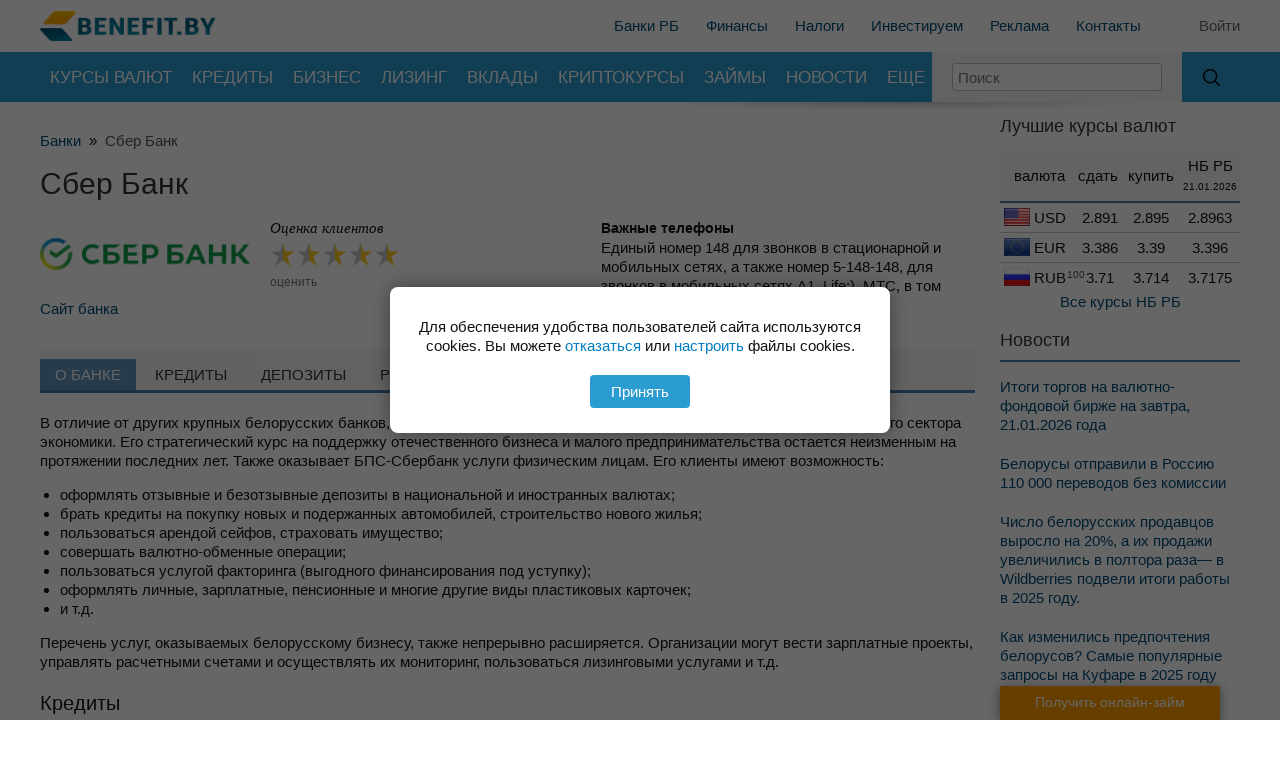

--- FILE ---
content_type: text/html; charset=UTF-8
request_url: https://benefit.by/banki/bpssberbank/
body_size: 21050
content:
<!DOCTYPE html>
<html lang="ru">
<head>
        <meta charset="utf-8">
        <title>Сбер Банк – описание услуг банка в Беларуси и Минске, полная информация, реквизиты, номера телефонов</title>
    <meta name="description" content="Сбер Банк - лучший банк в РБ! Услуги Сбер Банк - кредитование, вклады, платежи, интернет-банкинг, мобильный банк, sms банкинг, международные переводы. Информация о Сбер Банк - адреса, время работы, реквизиты, официальный сайт Сбер Банк">

    <meta property="og:title" content="Сбер Банк – описание услуг банка в Беларуси и Минске, полная информация, реквизиты, номера телефонов">
            <meta property="og:type" content="website">
        <meta property="og:url" content="https://benefit.by/banki/bpssberbank/">
            <meta property="og:image" content="https://benefit.by/img/logo4.webp">
        <meta property="og:image:width" content="400">
        <meta property="og:image:height" content="69">
        <meta property="og:description" content="Сбер Банк - лучший банк в РБ! Услуги Сбер Банк - кредитование, вклады, платежи, интернет-банкинг, мобильный банк, sms банкинг, международные переводы. Информация о Сбер Банк - адреса, время работы, реквизиты, официальный сайт Сбер Банк">
    <meta property="og:site_name" content="Benefit.by">

    <meta http-equiv="X-UA-Compatible" content="IE=edge">
    <meta name="viewport" content="width=device-width, initial-scale=1, maximum-scale=1">
    <meta name="yandex-verification" content="66e8d8026e012d14">


    
<!--  test  -->
    
    
                    <link rel="stylesheet" href="/css/style.css?1766558091">
        

    
    

                    
                            <link rel="stylesheet" href="/css/media.css?1765135376">
            
            

    

    
    <script>window.yaContextCb = window.yaContextCb || []</script>
    <script src="https://yandex.ru/ads/system/context.js" async></script>


    <link rel="apple-touch-icon" sizes="180x180" href="/img/apple-touch-icon.png">
    <link rel="icon" type="image/png" sizes="32x32" href="/img/favicon-32x32.png">
    <link rel="icon" type="image/png" sizes="16x16" href="/img/favicon_16x16.png">
        <meta name="theme-color" content="#2a9cd2">
    

    


</head>
<body id="body1">

    <div class="global">

        
                        <div>

                            
                                                                                         

                            

                            
                                                                    <!-- BEGIN adkraft http://benefit.by (100%x150) -->
                                    <div id="_adk_3803_div"></div>
                                    <script>
                                    (function() {
                                        window._adkraft = window._adkraft || {"places":{}};
                                        window._adkraft.places["3803"] = {"trace_imp":"","trace_click":"","adaptive":true};
                                        var container = document.getElementById("_adk_3803_div");
                                        var d = document.createElement("div"); d.style.visibility = "hidden"; d.style.position = "absolute";
                                        var f = document.createElement("iframe"); f.id = "_adk_3803_iframe"; f.scrolling = "no"; f.style.width = "1px"; f.style.height = "1px"; f.style.border = "0"; f.style.overflow = "hidden"; f.src = 'about:blank';
                                        d.appendChild(f); container.appendChild(d);
                                        setTimeout(function(){
                                            var doc = f.contentDocument ? f.contentDocument : (f.contentWindow ? f.contentWindow.document : f.document);
                                            var s = doc.createElement('script'); s.src = document.location.protocol+'//engine.adkraft.ru/c?pid=3803&cid=&bid=&rid='+Math.floor(Math.random() * 1000000000);
                                            doc.open(); doc.close(); doc.head.appendChild(s);
                                        }, 100);
                                    })();
                                    </script>
                                    <!-- END adkraft -->
                                    <!-- BEGIN adkraft http://benefit.by (100%x200) -->
                                    <div id="_adk_3804_div"></div>
                                    <script>
                                    (function() {
                                        window._adkraft = window._adkraft || {"places":{}};
                                        window._adkraft.places["3804"] = {"trace_imp":"","trace_click":"","adaptive":true};
                                        var container = document.getElementById("_adk_3804_div");
                                        var d = document.createElement("div"); d.style.visibility = "hidden"; d.style.position = "absolute";
                                        var f = document.createElement("iframe"); f.id = "_adk_3804_iframe"; f.scrolling = "no"; f.style.width = "1px"; f.style.height = "1px"; f.style.border = "0"; f.style.overflow = "hidden"; f.src = 'about:blank';
                                        d.appendChild(f); container.appendChild(d);
                                        setTimeout(function(){
                                            var doc = f.contentDocument ? f.contentDocument : (f.contentWindow ? f.contentWindow.document : f.document);
                                            var s = doc.createElement('script'); s.src = document.location.protocol+'//engine.adkraft.ru/c?pid=3804&cid=&bid=&rid='+Math.floor(Math.random() * 1000000000);
                                            doc.open(); doc.close(); doc.head.appendChild(s);
                                        }, 100);
                                    })();
                                    </script>
                                    <!-- END adkraft -->
                                


                                <!--AdFox START-->
                                <!--dsail-Minsk-->
                                <!--Площадка: EAV - Benefit.by - 100%х250 / EAV - Benefit.by - 100%х250 / EAV - Benefit.by - 100%х250-->
                                <!--Категория: <не задана>-->
                                <!--Тип баннера: Перетяжка 100%-->
                                <div id="adfox_100%х250"></div>
                                <script>
                                    window.yaContextCb.push(()=>{
                                        Ya.adfoxCode.createAdaptive({
                                            ownerId: 239538,
                                            containerId: 'adfox_100%х250',
                                            params: {
                                                p1: 'ciuaq',
                                                p2: 'y',
                                            }
                                        }, ['desktop'], {
                                            tabletWidth: 1279,
                                            phoneWidth: 414,
                                            isAutoReloads: false
                                        })
                                    })
                                </script>



                                
                                
                            
                            <div class="top-gray">
                                <div class="main-global">
                                    <div class="main-inner">
                                        <header>
                                            <div class="header2">

                                                <div class="search-mob-outer">
                                                    <form method="post" action="/search/" name="mobSearchForm">
                                                        <div class="search-mobile-block">
                                                            <div>
                                                                <a class="srch"></a>
                                                                <input type="text" name="word" placeholder="Поиск">
                                                            </div>
                                                            <div><a class="cancl">Отмена</a></div>
                                                        </div>
                                                    </form>
                                                </div>

                                                                                                    <div class="head2">
                                                        <div class="log">
                                                            <a href="/"><img src="/img/logo4.webp" alt=""></a>
                                                        </div>
                                                        <div class="links">
                                                            <div class="inner">
                                                                <a href="/banki/">Банки РБ</a>
                                                                <a href="/news/finansovaja-gramotnost/">Финансы</a>
                                                                <a href="/news/taxes/">Налоги</a>
                                                                <a href="/news/invest/">Инвестируем</a>
                                                                <a href="/files/presentation2.pptx">Реклама</a>
                                                                <a href="/page/show/contacts/">Контакты</a>
                                                            </div>
                                                        </div>
                                                        <div class="mob-login">
                                                            <div class="log-in">
                                                                                                                                    <a href="/auth/login/" class="login-link">Войти</a>
                                                                                                                            </div>
                                                            <a class="search-mob"></a>
                                                            <img class="mobile-menu" src="/img/menu-mobile.png" alt="">
                                                        </div>
                                                    </div>
                                                

                                            </div>
                                        </header>

                                    </div>
                                </div>
                                <div class="menu-alt-out">
                                    <div class="menu-alt"></div>
                                    <div class="menu-alt-2"></div>
                                </div>

                                                                
<div class="mob-menu">
    <div class="menu-close"></div>
    <div class="layer-main lay">
                <div style="border-bottom: 3px solid #454545;display: flex;align-items: center;margin: 0 0 0 0;">
            <div class="user-icon">
                <img src="/img/user_icon.png" alt="">
            </div>
                            <a class="first-link" href="/auth/login/" style="color: #CCC;font-size: 14px">Войти</a>
                <a class="first-link" href="/auth/register/" style="color: #CCC;font-size: 14px">Регистрация</a>

                                    </div>
        <div class="menu-list">
            <a data-layer="layer2" class="more">Курсы валют</a>
            <a data-layer="layer3" class="more">Кредиты</a>
            <a data-layer="layer17" class="more">Бизнес</a>
            <a href="/lizing_fiz/">Лизинг</a>
            <a href="/crypto/">Курсы криптовалют</a>
            <a data-layer="layer4" class="more">Вклады</a>
            <a data-layer="layer16" class="more">Новости</a>
            <a data-layer="layer6" class="more">Банки</a>
            <a data-layer="layer5" class="more">Карты</a>
                                                <a data-layer="layer8" class="more">Еще</a>
        </div>
    </div>
    <div class="layer1 lay">
        <div class="back">назад</div>
        <a href="/user/messages/" >Сообщения</a>
                <a  href="/user/search/">Мои запросы</a>
        <a  href="/user/order/">Заявки</a>
        <a  href="/user/favorites/">Избранное</a>
        <a  href="/user/info/">Личные данные</a>
        <a  href="/user/profile/">Настройки</a>
        <a href="/auth/logout/">Выйти</a>
    </div>

        <div class="layer2 lay">
        <div class="back">Курсы валют</div>
        <div class="menu-list">
            <a href="/exchange_rates/">Минск</a>
            <a href="/exchange_rates_brest/">Брест</a>
            <a href="/exchange_rates_vitebsk/">Витебск</a>
            <a href="/exchange_rates_gomel/">Гомель</a>
            <a href="/exchange_rates_grodno/">Гродно</a>
            <a href="/exchange_rates_mogilev/">Могилев</a>
            <a href="/currency/">Курсы НБРБ</a>
            <a href="/currency/cbrf/">Курсы ЦБРФ</a>
            <a href="/crypto/">Курсы криптовалют</a>
            <a href="/konverter-valut/">Конвертер валют</a>
            <a href="/exchange_rates_rub/">RUB/USD</a>
                        <a href="/gold/">Золото</a>
            <a href="/silver/">Серебро</a>
            <a href="/platinum/">Платина</a>
        </div>
    </div>
        <div class="layer3 lay">
        <div class="back">Кредиты</div>
        <div class="menu-list">
            <a href="/kredit/potr/">Потребительские</a>
            <a href="/kredit/auto/">Автокредиты</a>
            <a href="/kredit/real/">На недвижимость</a>
            <a href="/refinkredit/">Перекредитование</a>
            <a href="/kredit/biznes/">Для бизнеса</a>
            <a data-layer="layer13" class="more">Лизинг</a>
            <a href="/kredit/calculate/">Кредитный калькулятор</a>
        </div>
    </div>
    <div class="layer17 lay">
        <div class="back">Бизнес</div>
        <div class="menu-list">
            <a href="/biznes/">Все предложения</a>
            <a href="/biznes/?cats%5B%5D=44" class="lv1">Рестораны, кафе, кофейни</a>
            <a href="/biznes/?cats%5B%5D=45" class="lv1">Франшизы</a>
            <a href="/biznes/?cats%5B%5D=38" class="lv1">Производство пищевых продуктов</a>
            <a href="/biznes/?cats%5B%5D=37" class="lv1">Недвижимость</a>
            <a href="/biznes/?cats%5B%5D=43" class="lv1">Строительство</a>
            <a href="/biznes/?cats%5B%5D=52" class="lv1">Инвестирование</a>
            <a href="/biznes/" class="lv1">Готовые бизнесы в других отраслях</a>
        </div>
    </div>
        <div class="layer4 lay">
        <div class="back">Вклады</div>
        <div class="menu-list">
            <a href="/depozit/vklad/bel-rub/">В белорусских рублях</a>
            <a href="/depozit/vklad/v-valute/">В иностранной валюте</a>
                        <a href="/depozit/vklad/dollary/">В долларах</a>
            <a href="/depozit/vklad/evro/">В евро</a>
                        <a href="/depozit/vklad/ros-rub/">В российских рублях</a>
            <a href="/depozit/vklad/online/">Онлайн вклады</a>
            <a href="/depozit/vklad/calculate/">Калькулятор вкладов</a>
            <a href="/obligacii/">Облигации</a>
        </div>
    </div>
        <div class="layer5 lay">
        <div class="back">Карточки</div>
        <div class="menu-list">
            <a href="/bankovskie_karty/kreditnye/">Кредитные</a>
            <a href="/bankovskie_karty/raschetnye/">Расчетные</a>
            <a href="/bankovskie_karty/rassrochki/">Рассрочки</a>
            <a href="/bankovskie_karty/cashback/">Карты с cash back</a>
            <a data-layer="layer14" class="more">Карты Visa</a>
            <a href="/bankovskie_karty/belkart/">Белкарт</a>
            <a href="/bankovskie_karty/virtual/">Виртуальные</a>
            <a href="/bankovskie_karty/unionpay/">UnionPay</a>
            <a data-layer="layer15">MasterCard</a>
            <a href="/bankovskie_karty/samsung-pay/">Samsung Pay</a>
            <a href="/bankovskie_karty/oplata-telefonom/">Карты с оплатой телефоном</a>
            <a href="/bankovskie_karty/platejnie-kolza/">Платежные кольца</a>
        </div>
    </div>
            <div class="layer6 lay">
        <div class="back">Банки</div>
        <div class="menu-list">
            <a href="/maps/">Адреса</a>
            <a href="/forum/otzyvy-o-bankah/">Отзывы</a>
                        <a data-layer="layer10" class="more">Все банки</a>
        </div>
    </div>
                    <div class="layer8 lay">
        <div class="back">Еще</div>
        <div class="menu-list">
            <a href="/rko/otkryt-schet/">Открыть счет</a>
            <a href="/catalog/">Каталог</a>
            <a data-layer="layer11" class="more">Эквайринг</a>
            <a href="/page/show/articles/116">Денежные переводы</a>
            <a href="/realizuemoe-imuschestvo/">Реализуемое имущество</a>
            <a href="/rko/">РКО для Юр. Лиц </a>
            <a href="/rko/ip/">РКО для ИП</a>
            <a href="/rko/otrkyt-schet-za-5-min/">Резервирование счета</a>
            <a href="/forum/">Форум</a>
            <a href="/page/show/articles/">Статьи</a>
            <a href="/page/show/review/">Обзор рынка</a>
            <a href="/info/">Справочник</a>
            <a href="/files/presentation.pptx">Реклама</a>
        </div>
    </div>
                <div class="layer10 lay">
        <div class="back">Все банки</div>
        <div class="menu-list">
                                            <a href="/banki/belswissbank/">
                    БСБ Банк                </a>
                                            <a href="/banki/absolutbank/">
                    АБСОЛЮТБАНК                </a>
                                            <a href="/banki/alfabank/">
                    Альфа-Банк                </a>
                                            <a href="/banki/bankreshenie/">
                    Банк «Решение»                </a>
                                            <a href="/banki/belveb/">
                    Банк БелВЭБ                </a>
                                            <a href="/banki/bankvtb/">
                    Банк ВТБ (Беларусь)                </a>
                                            <a href="/banki/bankdabrabyt/">
                    Банк Дабрабыт                </a>
                                            <a href="/banki/bankrazvitiyarb/">
                    Банк развития Республики Беларусь                </a>
                                            <a href="/banki/belagroprombank/">
                    Белагропромбанк                </a>
                                            <a href="/banki/belarusbank/">
                    Беларусбанк                </a>
                                            <a href="/banki/belgazprombank/">
                    Белгазпромбанк                </a>
                                            <a href="/banki/belinvestbank/">
                    Белинвестбанк                </a>
                                            <a href="/banki/bnbank/">
                    БНБ-Банк                </a>
                                            <a href="/banki/btabank/">
                    Нео Банк Азия                </a>
                                            <a href="/banki/mtbank/">
                    МТБанк                </a>
                                            <a href="/banki/paritetbank/">
                    Paritetbank                </a>
                                            <a href="/banki/priorbank/">
                    Приорбанк                </a>
                                            <a href="/banki/rrbbank/">
                    Банк РРБ                </a>
                                            <a href="/banki/bpssberbank/">
                    Сбер Банк                </a>
                                            <a href="/banki/statusbank/">
                    СтатусБанк                </a>
                                            <a href="/banki/technobank/">
                    Технобанк                </a>
                                            <a href="/banki/tkbank/">
                    ТК Банк                </a>
                                            <a href="/banki/fransabank/">
                    Франсабанк                </a>
                                            <a href="/banki/zepterbank/">
                    Цептер Банк                </a>
                    </div>
    </div>
        <div class="layer11 lay">
        <div class="back">Эквайринг</div>
        <div class="menu-list">
            <a href="/acquiring/mobile/">Мобильный эквайринг</a>
            <a href="/acquiring/trade/">Торговый эквайринг</a>
            <a href="/acquiring/internet/">Интернет-эквайринг</a>
        </div>
    </div>
                <div class="layer13 lay">
        <div class="back">Лизинг</div>
        <div class="menu-list">
            <a href="/lizing_fiz/">Лизинг для физ.лиц</a>
            <a href="/lizing_ur/">Лизинг для юр.лиц</a>
            <a href="/lizing_fiz/calculate/">Калькулятор лизинга для физ.лиц</a>
            <a href="/lizing_ur/calculate/">Калькулятор лизинга для юр.лиц</a>
        </div>
    </div>
        <div class="layer14 lay">
        <div class="back">Карты Visa</div>
        <div class="menu-list">
            <a href="/bankovskie_karty/viza/">Карты Visa</a>
            <a href="/bankovskie_karty/visa-electron/">Visa Electron</a>
            <a href="/bankovskie_karty/visa-classic/">Visa Classic</a>
            <a href="/bankovskie_karty/visa-infinite/">Visa Infinite</a>
            <a href="/bankovskie_karty/visa-gold/">Visa Gold</a>
            <a href="/bankovskie_karty/visa-virtuon/">Visa Virtuon</a>
            <a href="/bankovskie_karty/visa-platinum/">Visa Platinum</a>
        </div>
    </div>
    <div class="layer15 lay">
        <div class="back">Карты MasterCard</div>
        <div class="menu-list">
            <a href="/bankovskie_karty/mastercards/">Карты MasterCard</a>
            <a href="/bankovskie_karty/mastercard-standard/">MasterCard Standard</a>
            <a href="/bankovskie_karty/mastercard-gold/">MasterCard Gold</a>
            <a href="/bankovskie_karty/mastercard-world/">MasterCard World</a>
            <a href="/bankovskie_karty/mastercard-black/">MasterCard Black</a>
        </div>
    </div>
    <div class="layer16 lay">
        <div class="back">Новости</div>
        <div class="menu-list">
            <a href="/news/finansovaja-gramotnost/">Финансы</a>
            <a href="/news/taxes/">Налоги</a>
            <a href="/news/invest/">Инвестируем</a>
        </div>
    </div>


</div>
                                
                                                                <div class="menu2-main">
                                <div class="menu2-main-inner">
        <div class="menu-sep"></div>
        <div class="for-menu ov-hidden">


                                <ul class="menu2">
              <li class="level1">
                <a class="a" href="/exchange_rates/">Курсы валют</a>
                <ul class="submenu grid">
                  <li class="level2"><a class="a" href="/exchange_rates/">Минск</a></li>
                  <li class="level2"><a class="a" href="/crypto/">Курсы криптовалют</a></li>
                  <li class="level2"><a class="a" href="/exchange_rates_brest/">Брест</a></li>
                  <li class="level2"><a class="a" href="/konverter-valut/">Конвертер валют</a></li>
                  <li class="level2"><a class="a" href="/exchange_rates_vitebsk/">Витебск</a></li>
                  <li class="level2"><a class="a" href="/exchange_rates_rub/">RUB/USD</a></li>
                  <li class="level2"><a class="a" href="/exchange_rates_gomel/">Гомель</a></li>
                  <li class="level2"><a class="a" href="/gold/">Золото</a></li>
                  <li class="level2"><a class="a" href="/exchange_rates_grodno/">Гродно</a></li>
                  <li class="level2"><a class="a" href="/silver/">Серебро</a></li>
                  <li class="level2"><a class="a" href="/exchange_rates_mogilev/">Могилев</a></li>
                  <li class="level2"><a class="a" href="/platinum/">Платина</a></li>
                  <li class="level2"><a class="a" href="/currency/">Курсы НБРБ</a></li>
                  <li class="level2"></li>
                  <li class="level2"><a class="a" href="/currency/cbrf/">Курсы ЦБРФ</a></li>
                </ul>
              </li>
              <li class="level1">
                <a href="/kredit/potr/" class="a">Кредиты</a>
                <ul class="submenu">
                  <li class="level2">
                    <a class="a" href="/kredit/potr/">Потребительские</a>
                                      </li>
                  <li class="level2">
                    <a class="a" href="/kredit/auto/">Автокредиты</a>
                  </li>
                  <li class="level2"><a class="a" href="/kredit/real/">На недвижимость</a></li>
                  <li class="level2"><a class="a" href="/refinkredit/">Перекредитование</a></li>
                  <li class="level2"><a class="a" href="/kredit/biznes/">Для бизнеса</a></li>
                  <li class="level2"><a class="a" href="/kredit/calculate/">Кредитный калькулятор</a></li>
                </ul>
              </li>
              <li class="level1">
                <a class="a" href="/biznes/">Бизнес</a>

                <ul class="submenu">
                  <li><a class="a" href="/biznes/?cats%5B%5D=44">Рестораны, кафе, кофейни</a></li>
                  <li><a class="a" href="/biznes/?cats%5B%5D=45">Франшизы</a></li>
                  <li><a class="a" href="/biznes/?cats%5B%5D=38">Производство пищевых продуктов</a></li>
                  <li><a class="a" href="/biznes/?cats%5B%5D=37">Недвижимость</a></li>
                  <li><a class="a" href="/biznes/?cats%5B%5D=43">Строительство</a></li>
                  <li><a class="a" href="/biznes/?cats%5B%5D=52">Инвестирование</a></li>
                  <li><a class="a" href="/biznes/">Готовые бизнесы в других отраслях</a></li>
                </ul>
              </li>
              <li class="level1"><a class="a" href="/lizing_fiz/">Лизинг</a></li>
              <li class="level1">
                <a class="a" href="/depozit/vklad/">Вклады</a>
                <ul class="submenu">
                  <li class="level2"><a class="a" href="/depozit/vklad/bel-rub/">В белорусских рублях</a></li>
                  <li class="level2"><a class="a" href="/depozit/vklad/v-valute/">В иностранной валюте</a></li>
                  <li class="level2"><a class="a" href="/depozit/vklad/dollary/">В долларах</a></li>
                  <li class="level2"><a class="a" href="/depozit/vklad/evro/">В евро</a></li>
                  <li class="level2"><a class="a" href="/depozit/vklad/ros-rub/">В российских рублях</a></li>
                  <li class="level2"><a class="a" href="/depozit/vklad/online/">Онлайн вклады</a></li>
                  <li class="level2"><a class="a" href="/depozit/vklad/calculate/">Калькулятор вкладов</a></li>
                  <li class="level2"><a class="a" href="/obligacii/">Облигации</a></li>
                </ul>
              </li>
              <li class="level1">
                <a class="a" href="/crypto/">Криптокурсы</a>
              </li>
              <li class="level1">
                <a class="a" href="/zaimy/">Займы</a>
              </li>

              <li class="level1">
                <a class="a" href="/news/">Новости</a>
                <ul class="submenu">
                  <li class="level2"><a class="a" href="/news/finansovaja-gramotnost/">Финансы</a></li>
                  <li class="level2"><a class="a" href="/news/taxes/">Налоги</a></li>
                  <li class="level2"><a class="a" href="/news/invest/">Инвестируем</a></li>
                </ul>
              </li>

              <li class="level1">
                <div class="a">Еще</div>
                <ul class="submenu">
                  <li class="level2"><a class="a" href="/rko/otkryt-schet/">Открыть счет</a></li>

                  <li class="level2 has-menu">
                    <a class="a" href="/bankovskie_karty/">Карты</a>
                    <ul class="submenu">
                      <li class="level3"><a class="a" href="/bankovskie_karty/kreditnye/">Кредитные</a></li>
                      <li class="level3"><a class="a" href="/bankovskie_karty/raschetnye/">Расчетные</a></li>
                      <li class="level3"><a class="a" href="/bankovskie_karty/rassrochki/">Рассрочки</a></li>
                      <li class="level3 has-menu">
                        <a class="a" href="/bankovskie_karty/viza/">Карты Visa</a>
                        <ul class="submenu">
                          <li><a class="a" href="/bankovskie_karty/visa-electron/">Visa Electron</a></li>
                          <li><a class="a" href="/bankovskie_karty/visa-classic/">Visa Classic</a></li>
                          <li><a class="a" href="/bankovskie_karty/visa-infinite/">Visa Infinite</a></li>
                          <li><a class="a" href="/bankovskie_karty/visa-gold/">Visa Gold</a></li>
                          <li><a class="a" href="/bankovskie_karty/visa-virtuon/">Visa Virtuon</a></li>
                          <li><a class="a" href="/bankovskie_karty/visa-platinum/">Visa Platinum</a></li>
                        </ul>

                      </li>
                      <li class="level3"><a class="a" href="/bankovskie_karty/cashback/">Карты с cash back</a></li>
                      <li class="level3"><a class="a" href="/bankovskie_karty/belkart/">Белкарт</a></li>
                      <li class="level3"><a class="a" href="/bankovskie_karty/virtual/">Виртуальные</a></li>
                      <li class="level3"><a class="a" href="/bankovskie_karty/unionpay/">UnionPay</a></li>
                      <li class="level3 has-menu">
                        <a class="a" href="/bankovskie_karty/mastercards/">MasterCard</a>
                        <ul class="submenu">
                          <li><a class="a" href="/bankovskie_karty/mastercard-standard/">MasterCard Standard</a></li>
                          <li><a class="a" href="/bankovskie_karty/mastercard-gold/">MasterCard Gold</a></li>
                          <li><a class="a" href="/bankovskie_karty/mastercard-world/">MasterCard World</a></li>
                          <li><a class="a" href="/bankovskie_karty/mastercard-black/">MasterCard Black</a></li>
                        </ul>
                      </li>
                      <li class="level3"><a class="a" href="/bankovskie_karty/samsung-pay/">Samsung Pay</a></li>
                      <li class="level3"><a class="a" href="/bankovskie_karty/oplata-telefonom/">Карты с оплатой телефоном</a></li>
                      <li class="level3"><a class="a" href="/bankovskie_karty/platejnie-kolza/">Платежные кольца</a></li>
                    </ul>
                  </li>


                  <li class="level2"><a class="a" href="/catalog/">Каталог</a></li>
                  <li class="level2 has-menu">
                    <a class="a" href="/acquiring/">Эквайринг</a>
                    <ul class="submenu">
                      <li><a class="a" href="/acquiring/mobile/">Мобильный эквайринг</a></li>
                      <li><a class="a" href="/acquiring/trade/">Торговый эквайринг</a></li>
                      <li><a class="a" href="/acquiring/internet/">Интернет-эквайринг</a></li>
                    </ul>
                  </li>
                  <li class="level2"><a class="a" href="/page/show/articles/116">Денежные переводы</a></li>
                  <li class="level2"><a class="a" href="/realizuemoe-imuschestvo/">Реализуемое имущество</a></li>
                  <li class="level2"><a class="a" href="/maps/">Адреса банков</a></li>
                  <li class="level2"><a class="a" href="/forum/otzyvy-o-bankah/">Отзывы о банках</a></li>
                  <li class="level2"><a class="a" href="/rko/">Рко Для Юр. Лиц</a></li>
                  <li class="level2"><a class="a" href="/rko/ip/">Рко Для ИП</a></li>
                  <li class="level2"><a class="a" href="/rko/otrkyt-schet-za-5-min/">Резервирование счета</a></li>
                  <li class="level2"><a class="a" href="/forum/">Форум</a></li>
                  <li class="level2"><a class="a" href="/page/show/articles/">Статьи</a></li>
                  <li class="level2"><a class="a" href="/page/show/review/">Обзор рынка</a></li>
                  <li class="level2"><a class="a" href="/info/">Справочник</a></li>
                </ul>
              </li>
            </ul>
            </div>
            <div id="search-inp">
                <form method="post" name="sfrm2" action="/search/">
                    <input type="text" placeholder="Поиск" name="word" onkeypress="if(key_code(event) == 13) document.sfrm2.submit()">
                </form>
                <div class="shad"></div>
            </div>
            <div id="searchGo" onclick="document.forms['sfrm2'].submit()"></div>
    </div>
    </div>
    <div class="menu-data"></div>




                                                                
                                                            </div>

<div class="main-global">
    <div class="main-inner">
        <div class="main-middle">
            <div class="main-left">
                <div class="main-left-inner">
                    <div class="left-coll">
                        <div class="content-block">

                                                                                    



                                                            <div>
                                    <div class="bread"><a href="/banki/">Банки</a>&nbsp; » &nbsp;<span>Сбер Банк</span></div>                                </div>
                            
                            
                                                                                                <h1>Сбер Банк</h1>
                                                            
                            


                            

                            

                            
                            
                            

                            
                                                        
                            <div class="bank-main bank-view">
    
    <div class="bank-head">
        <div class="bh1">
                        
            <div class="bh1-1">
                <div class="bh1-2">
                                            <div class="lg">
                            <img src="https://benefit.by/img/bank/sberbank_logo.png" alt="Сбер Банк" title="Сбер Банк" />
                        </div>
                                                                <div class="bank-url">
                            <!--noindex--><a rel="nofollow" target="_blank" href="https://www.sber-bank.by/">Сайт банка</a><!--/noindex-->
                        </div>
                                    </div>
                <div class="bh1-3">
                    
                    
                    
                    <div class="big-star">
                        <p>Оценка клиентов</p>
                        
                                                   
                           <div class="ratShow">
                               <div onmouseover="Tip('Спектр продуктов и услуг<br><b>нормально</b>')" onmouseout="UnTip()" class="ra2"></div>
                               <div onmouseover="Tip('Качество обслуживания<br><b>нормально</b>')" onmouseout="UnTip()" class="ra2"></div>
                               <div onmouseover="Tip('Удобство пользования услугами<br><b>нормально</b>')" onmouseout="UnTip()" class="ra2"></div>
                               <div onmouseover="Tip('Доверие банку<br><b>нормально</b>')" onmouseout="UnTip()" class="ra2"></div>
                               <div onmouseover="Tip('Выгодность продуктов и услуг<br><b>нормально</b>')" onmouseout="UnTip()" class="ra2"></div>
                           <div class="c" style="height:1px"></div>
                           </div>
                           <div class="c" style="height:1px"></div>
                           <div><a href="/banki/bpssberbank/otzivy/" style="color:#777;font-size:12px">оценить</a></div>
                                          </div>
                   
                </div>
            </div>
        </div>    
        <div class="bh2">
            <h4>Важные телефоны</h4>
            
                        
                <p>Единый номер 148 для звонков в стационарной и мобильных сетях, а также номер 5-148-148, для звонков в мобильных сетях A1, Life:), МТС, в том числе для международных звонков</p>                    </div>    
    </div>
    
    <div class="bank-men">
        <div class="bank-menu">
            <span class="tab">О банке</span>                            <a class="tab" href="/banki/bpssberbank/kredity/">Кредиты</a>                <a class="tab" href="/banki/bpssberbank/depozity/">Депозиты</a>                        
            <a class="tab" href="/banki/bpssberbank/rko/">РКО</a>            
                        <a class="tab" href="/banki/bpssberbank/karty/">Карты</a>            <a class="tab" href="/forum/otzyvy-o-bankah/bpssberbank/">Отзывы</a>            <a class="tab" href="/banki/bpssberbank/adresa/">Адреса</a>            <a class="tab" href="/banki/bpssberbank/karta/">На карте</a>            <a class="tab" href="/banki/bpssberbank/kursy-valut/">Курсы валют</a>            
                        
            <span class="hide-mn"></span><a class="bank-arr"><img src="/img/bankmarrow.png" /></a>
        </div>
        
                
                    </div>
    <div class="main-bank-main">
         
       <div>
           <p>В отличие от других крупных белорусских банков, Bps-sberbank специализируется на кредитовании предприятий реального сектора экономики. Его стратегический курс на поддержку отечественного бизнеса и малого предпринимательства остается неизменным на протяжении последних лет. Также оказывает БПС-Сбербанк услуги физическим лицам. Его клиенты имеют возможность:</p>
<ul>
<li>оформлять отзывные и безотзывные депозиты в национальной и иностранных валютах;</li>
<li>брать кредиты на покупку новых и подержанных автомобилей, строительство нового жилья;</li>
<li>пользоваться арендой сейфов, страховать имущество;</li>
<li>совершать валютно-обменные операции;</li>
<li>пользоваться услугой факторинга (выгодного финансирования под уступку);</li>
<li>оформлять личные, зарплатные, пенсионные и многие другие виды пластиковых карточек;</li>
<li>и т.д.</li>
</ul>
<p>Перечень услуг, оказываемых белорусскому бизнесу, также непрерывно расширяется. Организации могут вести зарплатные проекты, управлять расчетными счетами и осуществлять их мониторинг, пользоваться лизинговыми услугами и т.д.</p>       </div>
     
   
     
    
    
        <h2>Кредиты</h2> 
    
    <div style="border-top:2px solid #CCC"></div>

<script>

var opened2 = 0;
function cS(id,type,f2l,f2r,f3l,f3r,valuta) {


	if(opened2) {
		$('#ccc_kred').remove();
		$('#is_' + opened2).hide();
	}
	opened2 = id;

	if(opened) {
		$('#ccc_kred').remove();
		$('#is2_' + opened).hide();
	}



	$('#is_' + id).html('Подождите...');
	$('#is_' + id).show();
	$.ajax({
		type: "POST",
		url: "/kredit/calculate_sum/",
		dataType: 'script',
		data: "id=" + id + '&type=' + type + '&f2l=' + f2l + '&f2r=' + f2r + '&f3l=' + f3l + '&f3r=' + f3r + '&valuta=' + valuta,
		success: function(m){
			$('#is_' + id).html(m);
		}
	});
}



var opened3 = 0;

function cS3(id,type,f4l,f4r,f5l,f5r,valuta) {


	if(opened3) {
		$('#ccc_dep').remove();
		$('#is_' + opened3).hide();
	}
	opened3 = id;



	$('#is_' + id).html('Подождите...');
	$('#is_' + id).show();
	$.ajax({
		type: "POST",
		url: "/kredit/calculate_sum_dep/",
		dataType: 'script',
		data: "id=" + id + '&type=' + type + '&valuta=' + valuta +'&f4l=' + f4l + '&f4r=' + f4r + '&f5l=' + f5l + '&f5r=' + f5r,
		success: function(m){
			$('#is_' + id).html(m);
		}
	});
}

function sendCSform3(id,type,f4l,f4r,f5l,f5r,valuta) {


	f4l = parseInt(f4l);
	f4r = parseInt(f4r);
	f5l = parseInt(f5l);
	f5r = parseInt(f5r);

	$('#field4_err'+ id).html('');
	$('#field5_err'+ id).html('');

	var sum = $('#field4'+ id).val();
	var srok = $('#field5'+ id).val();
	var val2 = $('#f3').val();


	sum = sum.replace(/\s+/,'');
	srok = srok.replace(/\s+/,'');


	if(!sum) {
		$('#field4_err'+ id).html('Заполните поле!<br>');
		$('#field4'+ id).focus();
		return false;
	}

	if(!validate_num(sum)) {
		$('#field4_err'+ id).html('Вводимое значение должно быть числом!<br>');
		$('#field4'+ id).focus();
		return false;
	}

	if(valuta != val2) {

		$('#f3__err').html('Вводимое значение должно быть числом!<br>');
		$('#f3'+ id).focus();
		return false;
	}


	if(!srok) {
		$('#field5_err'+ id).html('Заполните поле!<br>');
		$('#field5'+ id).focus();
		return false;
	}

	if(!validate_num(srok)) {
		$('#field5_err'+ id).html('Вводимое значение должно быть числом!<br>');
		$('#field5'+ id).focus();
		return false;
	}

	if(sum < f4l || sum > f4r) {

		$('#field4_err'+id).html('Значение поля не соответствует допустимому диапазону!');
		$('#field4'+id).focus();
		return false;
	}

	if(srok > f5r) {
		$('#field5_err'+id).html('Значение поля не соответствует допустимому диапазону');
		$('#field5'+id).focus();
		return false;
	}

	
	    wait(1,1);
        
        
        
	    $('#isum_x').submit();
	

}



function sendCSform(id,type,f2l,f2r,f3l,f3r) {


	f2l = parseInt(f2l);
	f2r = parseInt(f2r);
	f3l = parseInt(f3l);
	f3r = parseInt(f3r);

	$('#field2_err'+ id).html('');
	$('#field3_err'+ id).html('');

	var sum = $('#field2'+ id).val();
	var srok = $('#field3'+ id).val();

	sum = sum.replace(/\s+/,'');
	srok = srok.replace(/\s+/,'');




	if(!sum) {
		$('#field2_err'+ id).html('Заполните поле!<br>');
		$('#field2'+ id).focus();
		return false;
	}

	if(!validate_num(sum)) {
		$('#field2_err'+ id).html('Вводимое значение должно быть числом!<br>');
		$('#field2'+ id).focus();
		return false;
	}


	if(!srok) {
		$('#field3_err'+ id).html('Заполните поле!<br>');
		$('#field3'+ id).focus();
		return false;
	}

	if(!validate_num(srok)) {
		$('#field3_err'+ id).html('Вводимое значение должно быть числом!<br>');
		$('#field3'+ id).focus();
		return false;
	}



	if(sum < f2l || sum > f2r) {

		$('#field2_err'+id).html('Значение поля не соответствует допустимому диапазону!');
		$('#field2'+id).focus();
		return false;
	}

	if(srok < f3l || srok > f3r) {
		$('#field3_err'+id).html('Значение поля не соответствует допустимому диапазону');
		$('#field3'+id).focus();
		return false;
	}




	
	
	wait(1,1);

	$('#isum_' + id).submit();
	


}


var opened = 0;

function cS2(id,type,f2l,f2r,f3l,f3r) {

	if(opened) {
		$('#ccc_kred').remove();
		$('#is2_' + opened).hide();
	}
	opened = id;

	if(opened2) {
		$('#ccc_kred').remove();
		$('#is_' + opened2).hide();
	}


	$('#is2_' + id).html('Подождите...');
	$('#is2_' + id).show();
	$.ajax({
		type: "POST",
		url: "/kredit/compare_kred/",
		dataType: 'script',
		data: "id=" + id + '&type=' + type + '&f2l=' + f2l + '&f2r=' + f2r + '&f3l=' + f3l + '&f3r=' + f3r,
		success: function(m){
			$('#is2_' + id).html(m);
		}
	});
}


function sendCSform2(id,type,f2l,f2r,f3l,f3r) {



	f2l = parseInt(f2l);
	f2r = parseInt(f2r);
	f3l = parseInt(f3l);
	f3r = parseInt(f3r);

	$('#field2_err'+ id).html('');
	$('#field3_err'+ id).html('');

	var sum = $('#field2'+ id).val();
	var srok = $('#field3'+ id).val();

	sum = sum.replace(/\s+/,'');
	srok = srok.replace(/\s+/,'');




	if(!sum) {
		$('#field2_err'+ id).html('Заполните поле!<br>');
		$('#field2'+ id).focus();
		return false;
	}

	if(!validate_num(sum)) {
		$('#field2_err'+ id).html('Вводимое значение должно быть числом!<br>');
		$('#field2'+ id).focus();
		return false;
	}


	if(!srok) {
		$('#field3_err'+ id).html('Заполните поле!<br>');
		$('#field3'+ id).focus();
		return false;
	}

	if(!validate_num(srok)) {
		$('#field3_err'+ id).html('Вводимое значение должно быть числом!<br>');
		$('#field3'+ id).focus();
		return false;
	}



	if(sum < f2l || sum > f2r) {

		$('#field2_err'+id).html('Значение поля не соответствует допустимому диапазону!');
		$('#field2'+id).focus();
		return false;
	}

	if(srok < f3l || srok > f3r) {
		$('#field3_err'+id).html('Значение поля не соответствует допустимому диапазону');
		$('#field3'+id).focus();
		return false;
	}



	wait(1,1);


	window.location = "/kredit/"+type+"/search/1/service/potr/search_form/small/field2/"+sum+"/field1/229/field3/"+srok+"/field94/-1/field48/-1/selected/"+id+"/";

}




</script>
    
            <div class="s-for">
            
        
         
        
        
        
            
    
    
            
    
        
        <div class="sf">
            
                        
                        
            <div class="sf1">
                
                <div class="sf1-1">
                    <div class="sf1-2">
                    
                                            
                                                <div class="comp">Сбер Банк</div>
                        
                                                
                        <a href="/kredit/potr/view/1/4842/">Просто в Online</a>        
                        
                                                                        
                    </div>
                    <div class="sf1-3">
                        <div class="opt-tbl">
                            <div class="ot1">
                                
                                                                                                                от 300 до 70 000                                             бел.руб<br />
                                            от 12 до 84 месяцев                                                                                                                    
                    
            
                                                                        
                            </div> 
                            
                                                        
                            <div class="ot3">
                                
                                
                                                                
                                    17.71 %
                                
                                                            </div>
                            
                            <div class="ot0">
                                
                                                                
                                
                                                                        
                                                                                    <div class="order-btn order-main" data-type="potr" data-type_id="4842">Подать заявку</div>
                                                                            
                                        
                                         
                                                                             
                                                            
                            
                            
                            
                            
                            
                            
                            
                            
                            
                            
                                
                            </div>
                        </div>
                    
                    
                    </div>
                    
                                            <div class="sf1-4">
                            

                                                            <a class="but but-2" href="#"  onclick="cS(4842,'potr','300','70000','12','84','бел.руб');return false">Рассчитать</a>
                                
                                <div id="is_4842" class="raschItog" style="display:none"></div>
                                <div style="margin-bottom:3px"></div>
                            
                            <a href="#" class="but but-2 blue-but" onmouseover="Tip('Сравнить с другими предложениями банков')" onmouseout="UnTip()" onclick="cS2(4842,'potr','300','70000','12','84');return false">Сравнить</a>
                            <div id="is2_4842" class="raschItog" style="display:none"></div>
                        </div>   
                    
                                        
                    
                </div>
                
        
        
        </div>
                    
    </div>
    
    
    
    
    
    
    
    
        
    
    
    
    
    
    
     
     
         </div>



    <div><br><a href="/banki/bpssberbank/kredity/">подробнее...</a></div>
    
        <br><h2>Депозиты</h2> 
                            <div style="border-top:2px solid #CCC"></div>

            <div class="s-for">

        
        

            <div class="sf">
                                <div class="sf1">
                    <div class="sf1-1">
                        <div class="sf1-2">

                            <div class="bank">
                                
                                
                                    

                                        <b>Сбер Банк</b>
                                        <div style="margin: 4px 0 0 0">
                                                                                                                                                <a href="/depozit/vklad/view/1/9203/">к Совершеннолетию</a>
                                                                                                                                    </div>
                                    
                                
                                </a>

                            </div>
                            





                        </div>
                        <div class="sf1-3">
                            <div class="opt-tbl">
                                <div class="ot1">


                                    <a name="anc9203"></a>

                                                                                                                от 100                                         бел.руб                                        <br />730 дней                                    



                                </div>

                                <div class="ot3">
                                                                            <span onmouseover="Tip(' <strong>эф. %</strong>  <br />Условная среднегодовая ставка доходности по депозиту при полностью выдержанном сроке. <br>Рассчитывается для сравнения депозитов с разными сроками или суммами. <br>Позволяет узнать, по какому вкладу ежедневно будет начисляться больше процентов, если выдержать весь срок. <br>Пример: итоговая выплата по вкладу под 10,5% на 90 дней ниже, чем по вкладу под 10% на 100 дней. Но эффективность первого выше.', BALLOON, true, ABOVE, true)" onmouseout="UnTip()" style="font-size:16px;font-weight:bold;text-align:center;">
                                                                                                            </div>
                                <div class="ot0">

                                    

                                    
                                                                                    <div class="order-btn order-main" data-type="vklad" data-type_id="9203">Подать заявку</div>
                                                                                                            </div>
                            </div>
                        </div>
                                                    <div class="sf1-4">

                                

                                

                                    <a href="#"

                                        

                                                                                            onclick="cS3(9203,'vklad','100','999999999','730','730','229','');return false"
                                                                                    
                                       class="but but-2">Рассчитать</a>


                                    <div id="is_9203" class="raschItog" style="display:none"></div>
                                                                                                <div id="is4_9203" class="raschItog" style="display:none"></div>




                            </div>
                                            </div>
                </div>

                            </div>

            

            <div class="sf">
                                <div class="sf1">
                    <div class="sf1-1">
                        <div class="sf1-2">

                            <div class="bank">
                                
                                
                                    

                                        <b>Сбер Банк</b>
                                        <div style="margin: 4px 0 0 0">
                                                                                                                                                <a href="/depozit/vklad/view/1/8471/">Сохраняй</a>
                                                                                                                                    </div>
                                    
                                
                                </a>

                            </div>
                            





                        </div>
                        <div class="sf1-3">
                            <div class="opt-tbl">
                                <div class="ot1">


                                    <a name="anc8471"></a>

                                                                                                                от 50                                         бел.руб                                        <br />от 90 до 1000 дней                                    



                                </div>

                                <div class="ot3">
                                                                            <span onmouseover="Tip(' <strong>эф. %</strong>  <br />Условная среднегодовая ставка доходности по депозиту при полностью выдержанном сроке. <br>Рассчитывается для сравнения депозитов с разными сроками или суммами. <br>Позволяет узнать, по какому вкладу ежедневно будет начисляться больше процентов, если выдержать весь срок. <br>Пример: итоговая выплата по вкладу под 10,5% на 90 дней ниже, чем по вкладу под 10% на 100 дней. Но эффективность первого выше.', BALLOON, true, ABOVE, true)" onmouseout="UnTip()" style="font-size:16px;font-weight:bold;text-align:center;">
                                                                                                            </div>
                                <div class="ot0">

                                    

                                    
                                                                                    <div class="order-btn order-main" data-type="vklad" data-type_id="8471">Подать заявку</div>
                                                                                                            </div>
                            </div>
                        </div>
                                                    <div class="sf1-4">

                                

                                

                                    <a href="#"

                                        

                                                                                            onclick="cS3(8471,'vklad','50','999999999','90','1000','229','');return false"
                                                                                    
                                       class="but but-2">Рассчитать</a>


                                    <div id="is_8471" class="raschItog" style="display:none"></div>
                                                                                                <div id="is4_8471" class="raschItog" style="display:none"></div>




                            </div>
                                            </div>
                </div>

                            </div>

            

            <div class="sf">
                                <div class="sf1">
                    <div class="sf1-1">
                        <div class="sf1-2">

                            <div class="bank">
                                
                                
                                    

                                        <b>Сбер Банк</b>
                                        <div style="margin: 4px 0 0 0">
                                                                                                                                                <a href="/depozit/vklad/view/1/8706/">Управляй Онлайн</a>
                                                                                                                                    </div>
                                    
                                
                                </a>

                            </div>
                            <div style="margin: 4px 0 0 0"><label style="color: #444; font-size:11px">Условие: "наличие дебетовой карточки Банка"</label></div>





                        </div>
                        <div class="sf1-3">
                            <div class="opt-tbl">
                                <div class="ot1">


                                    <a name="anc8706"></a>

                                                                                                                от 50 до 5 500                                         бел.руб                                        <br />275 дней                                    



                                </div>

                                <div class="ot3">
                                                                            <span onmouseover="Tip(' <strong>эф. %</strong>  <br />Условная среднегодовая ставка доходности по депозиту при полностью выдержанном сроке. <br>Рассчитывается для сравнения депозитов с разными сроками или суммами. <br>Позволяет узнать, по какому вкладу ежедневно будет начисляться больше процентов, если выдержать весь срок. <br>Пример: итоговая выплата по вкладу под 10,5% на 90 дней ниже, чем по вкладу под 10% на 100 дней. Но эффективность первого выше.', BALLOON, true, ABOVE, true)" onmouseout="UnTip()" style="font-size:16px;font-weight:bold;text-align:center;">
                                                                                                            </div>
                                <div class="ot0">

                                    

                                    
                                                                                    <div class="order-btn order-main" data-type="vklad" data-type_id="8706">Подать заявку</div>
                                                                                                            </div>
                            </div>
                        </div>
                                                    <div class="sf1-4">

                                

                                

                                    <a href="#"

                                        

                                                                                            onclick="cS3(8706,'vklad','50','5500','275','275','229','');return false"
                                                                                    
                                       class="but but-2">Рассчитать</a>


                                    <div id="is_8706" class="raschItog" style="display:none"></div>
                                                                                                <div id="is4_8706" class="raschItog" style="display:none"></div>




                            </div>
                                            </div>
                </div>

                            </div>

            
    </div>
    <div><br><a href="/banki/bpssberbank/depozity/">подробнее...</a></div>
    
     
       <br>
       <div class="btext">
           <h2>История создания, лицензия, время работы БПС-Сбербанка</h2>
<p>Фактически БПС-Сбербанк возник в декабре 2009 года, когда российский Сбербанк приобрел активы БПС-Банка &ndash; пятого по размерам активов банка Беларуси. Однако название ОАО &laquo;БПС-Сбербанк&raquo; появилось в 2011 году, после завершения комплексного ребрендинга.</p>
<p>Головной офис БПС-Сбербанка в Минске находится по адресу: <strong>бульвар Мулявина, 6</strong>. Филиалы и отделения банка работают во всех областных центрах РБ, а также во многих районных центрах.</p>
<p>БПС-Сбербанк располагает лицензией на ведение банковской деятельности № 4, выданной 28 ноября 2014 года. Информацию об услугах банка, а также о часах работы конкретного филиала можно получить по единому короткому номеру <strong>148</strong>.</p>       </div>
    
<script>

var opened2 = 0;
function cS(id,type,f2l,f2r,f3l,f3r,valuta) {


	if(opened2) {
		$('#ccc_kred').remove();
		$('#is_' + opened2).hide();
	}
	opened2 = id;

	if(opened) {
		$('#ccc_kred').remove();
		$('#is2_' + opened).hide();
	}



	$('#is_' + id).html('Подождите...');
	$('#is_' + id).show();
	$.ajax({
		type: "POST",
		url: "/kredit/calculate_sum/",
		dataType: 'script',
		data: "id=" + id + '&type=' + type + '&f2l=' + f2l + '&f2r=' + f2r + '&f3l=' + f3l + '&f3r=' + f3r + '&valuta=' + valuta,
		success: function(m){
			$('#is_' + id).html(m);
		}
	});
}



var opened3 = 0;

function cS3(id,type,f4l,f4r,f5l,f5r,valuta) {


	if(opened3) {
		$('#ccc_dep').remove();
		$('#is_' + opened3).hide();
	}
	opened3 = id;



	$('#is_' + id).html('Подождите...');
	$('#is_' + id).show();
	$.ajax({
		type: "POST",
		url: "/kredit/calculate_sum_dep/",
		dataType: 'script',
		data: "id=" + id + '&type=' + type + '&valuta=' + valuta +'&f4l=' + f4l + '&f4r=' + f4r + '&f5l=' + f5l + '&f5r=' + f5r,
		success: function(m){
			$('#is_' + id).html(m);
		}
	});
}

function sendCSform3(id,type,f4l,f4r,f5l,f5r,valuta) {


	f4l = parseInt(f4l);
	f4r = parseInt(f4r);
	f5l = parseInt(f5l);
	f5r = parseInt(f5r);

	$('#field4_err'+ id).html('');
	$('#field5_err'+ id).html('');

	var sum = $('#field4'+ id).val();
	var srok = $('#field5'+ id).val();
	var val2 = $('#f3').val();


	sum = sum.replace(/\s+/,'');
	srok = srok.replace(/\s+/,'');


	if(!sum) {
		$('#field4_err'+ id).html('Заполните поле!<br>');
		$('#field4'+ id).focus();
		return false;
	}

	if(!validate_num(sum)) {
		$('#field4_err'+ id).html('Вводимое значение должно быть числом!<br>');
		$('#field4'+ id).focus();
		return false;
	}

	if(valuta != val2) {

		$('#f3__err').html('Вводимое значение должно быть числом!<br>');
		$('#f3'+ id).focus();
		return false;
	}


	if(!srok) {
		$('#field5_err'+ id).html('Заполните поле!<br>');
		$('#field5'+ id).focus();
		return false;
	}

	if(!validate_num(srok)) {
		$('#field5_err'+ id).html('Вводимое значение должно быть числом!<br>');
		$('#field5'+ id).focus();
		return false;
	}

	if(sum < f4l || sum > f4r) {

		$('#field4_err'+id).html('Значение поля не соответствует допустимому диапазону!');
		$('#field4'+id).focus();
		return false;
	}

	if(srok > f5r) {
		$('#field5_err'+id).html('Значение поля не соответствует допустимому диапазону');
		$('#field5'+id).focus();
		return false;
	}

	
	    wait(1,1);
        
        
        
	    $('#isum_x').submit();
	

}



function sendCSform(id,type,f2l,f2r,f3l,f3r) {


	f2l = parseInt(f2l);
	f2r = parseInt(f2r);
	f3l = parseInt(f3l);
	f3r = parseInt(f3r);

	$('#field2_err'+ id).html('');
	$('#field3_err'+ id).html('');

	var sum = $('#field2'+ id).val();
	var srok = $('#field3'+ id).val();

	sum = sum.replace(/\s+/,'');
	srok = srok.replace(/\s+/,'');




	if(!sum) {
		$('#field2_err'+ id).html('Заполните поле!<br>');
		$('#field2'+ id).focus();
		return false;
	}

	if(!validate_num(sum)) {
		$('#field2_err'+ id).html('Вводимое значение должно быть числом!<br>');
		$('#field2'+ id).focus();
		return false;
	}


	if(!srok) {
		$('#field3_err'+ id).html('Заполните поле!<br>');
		$('#field3'+ id).focus();
		return false;
	}

	if(!validate_num(srok)) {
		$('#field3_err'+ id).html('Вводимое значение должно быть числом!<br>');
		$('#field3'+ id).focus();
		return false;
	}



	if(sum < f2l || sum > f2r) {

		$('#field2_err'+id).html('Значение поля не соответствует допустимому диапазону!');
		$('#field2'+id).focus();
		return false;
	}

	if(srok < f3l || srok > f3r) {
		$('#field3_err'+id).html('Значение поля не соответствует допустимому диапазону');
		$('#field3'+id).focus();
		return false;
	}




	
	
	wait(1,1);

	$('#isum_' + id).submit();
	


}


var opened = 0;

function cS2(id,type,f2l,f2r,f3l,f3r) {

	if(opened) {
		$('#ccc_kred').remove();
		$('#is2_' + opened).hide();
	}
	opened = id;

	if(opened2) {
		$('#ccc_kred').remove();
		$('#is_' + opened2).hide();
	}


	$('#is2_' + id).html('Подождите...');
	$('#is2_' + id).show();
	$.ajax({
		type: "POST",
		url: "/kredit/compare_kred/",
		dataType: 'script',
		data: "id=" + id + '&type=' + type + '&f2l=' + f2l + '&f2r=' + f2r + '&f3l=' + f3l + '&f3r=' + f3r,
		success: function(m){
			$('#is2_' + id).html(m);
		}
	});
}


function sendCSform2(id,type,f2l,f2r,f3l,f3r) {



	f2l = parseInt(f2l);
	f2r = parseInt(f2r);
	f3l = parseInt(f3l);
	f3r = parseInt(f3r);

	$('#field2_err'+ id).html('');
	$('#field3_err'+ id).html('');

	var sum = $('#field2'+ id).val();
	var srok = $('#field3'+ id).val();

	sum = sum.replace(/\s+/,'');
	srok = srok.replace(/\s+/,'');




	if(!sum) {
		$('#field2_err'+ id).html('Заполните поле!<br>');
		$('#field2'+ id).focus();
		return false;
	}

	if(!validate_num(sum)) {
		$('#field2_err'+ id).html('Вводимое значение должно быть числом!<br>');
		$('#field2'+ id).focus();
		return false;
	}


	if(!srok) {
		$('#field3_err'+ id).html('Заполните поле!<br>');
		$('#field3'+ id).focus();
		return false;
	}

	if(!validate_num(srok)) {
		$('#field3_err'+ id).html('Вводимое значение должно быть числом!<br>');
		$('#field3'+ id).focus();
		return false;
	}



	if(sum < f2l || sum > f2r) {

		$('#field2_err'+id).html('Значение поля не соответствует допустимому диапазону!');
		$('#field2'+id).focus();
		return false;
	}

	if(srok < f3l || srok > f3r) {
		$('#field3_err'+id).html('Значение поля не соответствует допустимому диапазону');
		$('#field3'+id).focus();
		return false;
	}



	wait(1,1);


	window.location = "/kredit/"+type+"/search/1/service/potr/search_form/small/field2/"+sum+"/field1/229/field3/"+srok+"/field94/-1/field48/-1/selected/"+id+"/";

}




</script>
    
           
        <div class="info-block">
            <h3>Кратко о Сбер Банк</h3>
            <p>Полное наименование<br />Открытое акционерное общество &laquo;Сбер Банк&raquo;</p>
<p>Сокращенное наименование<br />ОАО &laquo;Сбер Банк&raquo;</p>
<p>Местонахождение:<br /><br />220005, г. Минск, бульвар имени Мулявина, 6<br />БИК 153001369<br />Телефон 148 - в стационарной и мобильных сетях<br />Факс (+375 17) 210-03-42<br />Телекс 252410AVAL BY<br />S.W.I.F.T. BPSBBY2X<br />ОКПО 00040583<br />УНП 100219673<br />ОКОНХ 96120<br />Веб-сайт <a href="https://www.sber-bank.by/" target="_blank">www.sber-bank.by</a><br />E-mail <a href="mailto:inbox@bps-sberbank.by">inbox@bps-sberbank.by</a></p>
<p>&nbsp;</p>        </div>
                    
            <div class="info-block">
                <h3>Отзывы о Сбер Банк</h3>
                
                                    <div class="rb">
                        <div class="rb1"><span>29.03.2019 16:47</span> <a href="/forum/profile/25954/">DunkanKrab</a>:</div>
                        <div class="rb2"><a href="/forum/karta-fun-265/">Я тоже не так давно оформил себе FUN - карту от бпс Уже оценил Плачу в месяц небольшими равными частями за рассрочку Иначе было бы тяжело всю сумму сразу выплатить ну и cashback тоже приятно за ...</a></div>
                    </div>
                                    <div class="rb">
                        <div class="rb1"><span>29.11.2018 09:53</span> <a href="/forum/profile/25727/">abbarov</a>:</div>
                        <div class="rb2"><a href="/forum/identifikaciya-yandeks-koshelkov-248/">Хочу выделить БПС-Сбербанк как банк в котором есть одна замечательная и полезная услуга - идентификация яндекс кошельков мне ну очень помогли</a></div>
                    </div>
                                <div class="all-resp">
                    <a href="/forum/otzyvy-o-bankah/bpssberbank/">все отзывы о Сбер Банк →</a>
                </div>
            </div>
                <div class="info-block last">
            <h3>Услуги Сбер Банк</h3>
            <p>Депозиты (вклады)<br />Кредитование физических лиц<br />Операции по срочным денежным переводам физических лиц<br />Операции по банковским переводам физических лиц в иностранной валюте<br />Оплата услуг мобильной связи<br />Чеки<br />Облигации<br />Услуги депозитария<br />Предоставление банковских сейфов в пользование<br />Страхование</p>        </div>
                
                <br/>
        
    
    
    

</div>
</div>
                            
                            


                            
                                                    </div>

                                                                                    <!-- Yandex.RTB R-A-255786-4 -->
                                <div id="yandex_rtb_R-A-255786-4"></div>
                                <script>
                                    (function(w, d, n, s, t) {
                                        w[n] = w[n] || [];
                                        w[n].push(function() {
                                            Ya.Context.AdvManager.render({
                                                blockId: "R-A-255786-4",
                                                renderTo: "yandex_rtb_R-A-255786-4",
                                                async: true
                                            });
                                        });
                                        t = d.getElementsByTagName("script")[0];
                                        s = d.createElement("script");
                                        s.type = "text/javascript";
                                        s.src = "//an.yandex.ru/system/context.js";
                                        s.async = true;
                                        t.parentNode.insertBefore(s, t);
                                    })(this, this.document, "yandexContextAsyncCallbacks");
                                </script>
                                                                        </div>
                </div>
            </div>
                            <div class="main-right">
                    <div class="main-right-inner">
                        <div class="main-right-top">
                            <div class="main-right-top-inner">
                                                                
                                    

                                        

                                                <div class="mr-1">

                                                    <!--AdFox START-->
                                                    <!--dsail-Minsk-->
                                                    <!--Площадка: EAV - Benefit.by - 240х400 / EAV - Benefit.by - 240х400 / EAV - Benefit.by - 240х400-->
                                                    <!--Категория: <не задана>-->
                                                    <!--Тип баннера: 240*400_this-->
                                                    <div id="adfox_15808122010176566"></div>


                                                    <!--AdFox START-->
                                                    <!--dsail-Minsk-->
                                                    <!--Площадка: EAV - Benefit.by - 240х400 / EAV - Benefit.by - 240х400 / EAV - Benefit.by - 240х400-->
                                                    <!--Категория: <не задана>-->
                                                    <!--Тип баннера: 240*400_this-->
                                                    <div id="adfox_240х400"></div>
                                                    <script>
                                                        window.yaContextCb.push(()=>{
                                                            Ya.adfoxCode.createAdaptive({
                                                                ownerId: 239538,
                                                                containerId: 'adfox_240х400',
                                                                params: {
                                                                    p1: 'ciuap',
                                                                    p2: 'fgou',
                                                                }
                                                            }, ['desktop'], {
                                                                tabletWidth: 1279,
                                                                phoneWidth: 414,
                                                                isAutoReloads: false
                                                            })
                                                        })
                                                    </script>


                                                                                                    </div>


                                        
                                    

                                    <div class="cent">
                                        

                                                                                    <div class="best-kurs-block">
    <div class="block-tit noborder">
        <a href="/exchange_rates/">Лучшие курсы валют</a>
    </div>
    <table id="best_kurz">
        <tr class="bk">
            <th colspan="2">валюта</th>
            <th>сдать</th>
            <th>купить</th>
                            <th>
                    НБ РБ<br/>
                    <span class="bk1">21.01.2026</span>
                </th>
                    </tr>
        <tr onclick="window.location = '/exchange_rates/'">
            <td class="bbt"><img src="/img/flags/usa.png" alt="" /></td>
            <td class="bbt">USD</td>
            <td class="bbt">
                2.891            </td>
            <td class="bbt">
                2.895            </td>
                            <td class="bbt" style="border-bottom: 1px solid #CCC">
                    2.8963                    </td>
                    </tr>
        <tr onclick="window.location = '/exchange_rates/'">
            <td class="bbt"><img src="/img/flags/eur.png" alt="" /></td>
            <td class="bbt">EUR</td>
            <td class="bbt">
                3.386            </td>
            <td class="bbt">
                3.39            </td>
                            <td class="bbt">
                    3.396                    </td>
                    </tr>
        <tr onclick="window.location = '/exchange_rates/'">
            <td class="bb"><img src="/img/flags/rus.png" alt="" /></td>
            <td class="bb">RUB<span class="sub">100</span></td>
            <td class="bb">
                3.71            </td>
            <td class="bb">
                3.714            </td>
                            <td class="bb">
                    3.7175                    </td>
                    </tr>
    </table>



    <div class="b-links">
        <a href="/exchange_rates/">Все курсы</a>
        <a href="/currency/">НБ РБ</a>
    </div>
</div>                                        
                                        
                                        
                                        <!-- Вставить кнопку идея банк для страницы exchange_rates -->
                                                                                <!-- END -->

                                        
                                            <!--<a class="but but-4" style="width:240px;margin-top:15px;" style="width:260px;margin-top:15px;" onclick=" $('div#pop-up_4').hide(); $('div#pop-up_X').hide(); $('div.pop-wrapper, div.pup').show(); $('div#pop-up_z_new').show(); $('div#pop-up_z_new #rko').show(); $('div#pop-up_z_new #summ_tr').hide(); $('div#pop-up_z_new .bank_img').hide();  $('div#pop-up_z_new #rko_img').show(); return false;" href="#">Заявка на РКО</a>-->
                                            
                                            


                                        
                                                                            </div>




                                    





                                    <!--LINKS-->
                                                                        <!--/LINKS-->

                                    


                                    <div class="banner-top-right">




                                        
                                            
                                                
                                                                                                                                                                
                                                    

                                                
                                                                                                                        </div>

                                

                                <!--SEARCH FORM-->
                                
                                    
                                        
                                            <div class="block-tit">
                                                <a href="/news/">Новости</a>
                                            </div>

                                            <table style="margin-bottom: 15px;" class="mytable" width="240px">
                                                <!--<tr>
                                                    <td align="center" colspan="2" style="border:1px solid #CCC; border-radius:5px; background-color:#f3f8fb"><h2 style="margin:10px 0;">Последнии новости</h2></td>
                                                </tr>-->
                                                                                                    <tr>
                                                        <td style="padding: 10px 0; text-align:left;"><a href='/page/show/news/10578' alt='Итоги торгов на валютно-фондовой бирже на завтра, 21.01.2026 года'>Итоги торгов на валютно-фондовой бирже на завтра, 21.01.2026 года</a></td>
                                                    </tr>
                                                                                                    <tr>
                                                        <td style="padding: 10px 0; text-align:left;"><a href='/page/show/news/10572' alt='Белорусы отправили в Россию 110 000 переводов без комиссии'>Белорусы отправили в Россию 110 000 переводов без комиссии</a></td>
                                                    </tr>
                                                                                                    <tr>
                                                        <td style="padding: 10px 0; text-align:left;"><a href='/page/show/news/10558' alt='Число белорусских продавцов выросло на 20%, а их продажи увеличились в полтора раза— в Wildberries подвели итоги работы в 2025 году.'>Число белорусских продавцов выросло на 20%, а их продажи увеличились в полтора раза— в Wildberries подвели итоги работы в 2025 году.</a></td>
                                                    </tr>
                                                                                                    <tr>
                                                        <td style="padding: 10px 0; text-align:left;"><a href='/page/show/news/10557' alt='Как изменились предпочтения белорусов? Самые популярные запросы на Куфаре в 2025 году'>Как изменились предпочтения белорусов? Самые популярные запросы на Куфаре в 2025 году</a></td>
                                                    </tr>
                                                                                                    <tr>
                                                        <td style="padding: 10px 0; text-align:left;"><a href='/page/show/news/10552' alt='DCA, холд и трейдинг: какие стратегии инвестирования в криптовалюту работают в 2026 году'>DCA, холд и трейдинг: какие стратегии инвестирования в криптовалюту работают в 2026 году</a></td>
                                                    </tr>
                                                                                                                                            </table>
                                        

                                        <div style="width:240px!important;text-align:center">
                                                                                                                                                                                                                                                                                    </div>
                                        

                                        
                                        
                                                                                    <div class="block-head best-kd">
    Лучшие предложения
</div>

            
            <div class="best-kred-block">
                <table class="h-table">
                    <thead>
                        <tr>
                            <th>Кредиты</th>
                            <th>Ставка годовых</th>
                        </tr>
                    </thead>
                </table>
                <div class="shad"></div>
                <table class="t-info">
                    <tbody>
                        <tr onclick="window.location='/kredit/potr/'">
                            <td>Потребительский</td>
                            <td>10,8 %</td>
                        </tr>
                        <tr onclick="window.location='/kredit/auto/'">
                            <td>Автокредит</td>
                            <td>16,1 %</td>
                        </tr>
                        <tr onclick="window.location='/kredit/real/'">
                            <td>Недвижимость</td>
                            <td>12,5 %</td>
                        </tr>
                    </tbody>
                </table>
            </div>
            <div class="best-depoz-block">
                
                <table class="h-table" id="depoz">
                    <thead>
                        <tr>
                            <th colspan="2">Депозиты</th>
                            <th>Ставка годовых</th>
                        </tr>
                    </thead>
                </table>
                <div class="shad"></div>
                <table class="t-info">
                    <tbody>
                        <tr onclick="window.location='/depozit/vklad/'">
                            <td>BYN</td>
                            <td>17,36 %</td>
                        </tr>
                        <tr onclick="window.location='/depozit/vklad/'">
                            <td>USD</td>
                            <td>0,78 %</td>
                        </tr>
                        <tr onclick="window.location='/depozit/vklad/'">
                            <td>RUB</td>
                            <td>14,55 %</td>
                        </tr>
                    </tbody>
                </table>
                <div class="shad"></div>
            </div>
                                                    
                                    








                                    




                                    
                                                                        <div class="banner-right-2nd-bottom"></div>


                                    <div class="cent">
                                        <!--CONTEXT-->
                                                                                <!--/CONTEXT-->
                                        <!--CONTEXT-->
                                                                                                                                                                    <!--/CONTEXT-->
                                    </div>
                                    <!--/SEARCH FORM-->

                                
                                                                
                                
                                                                
                                    <div class="int-map-block">
                                        <div class="block-head int-map">
                                            Интерактивная карта
                                        </div>
                                        <a href="/maps/">
                                            <img class="int-map-img" loading="lazy" src="/img/info-map.webp" alt="">
                                        </a>
                                        <div class="int-map-links">
                                            <a href="/maps/bankomaty/">Банкоматы</a>,
                                            <a href="/maps/otdeleniya_banka/">Отделения банков</a>,
                                            <a href="/maps/obmenniki/">Обменники</a>,
                                            <a href="/maps/infokioski/">Инфокиоски</a>
                                        </div>
                                        <div class="shad"></div>
                                    </div>
                                    


                                                 



                                


                            </div>
                        </div>
                    </div>
                    <div class="main-right-bottom">
                        <div class="main-right-bottom-inner">

                        </div>
                    </div>
                </div>
            
        </div>
<footer>


                <div class="shad shad-footer-big-top"></div>
        <div class="footer-new">
            <div class="col1">
                <div class="col1-t">
                    <div>
                        <div class="shad mid-shad"></div>
                        <div>
                            <div class="bl-head">Кредиты</div>
                            <div class="bl-links">
                                <div class="shad links-shad"></div>
                                <a href="/kredit/potr/">потребительский</a>
                                <a href="/kredit/auto/">автокредит</a>
                                <a href="/kredit/real/">на недвижимость</a>
                                <a href="/kredit/ip/">для малого бизнеса</a>
                                <a href="/refinkredit/">перекредитование</a>
                            </div>
                        </div>
                        <div>
                            <div class="bl-head">Вклады, инвестиции</div>
                            <div class="bl-links">
                                <div class="shad links-shad"></div>
                                <a href="/depozit/vklad/">депозиты (вклады) банков</a>
                            </div>
                        </div>
                    </div>
                    <div>
                        <div class="shad mid-shad"></div>
                        <div>
                            <div class="bl-head">Прочие услуги банков</div>
                            <div class="bl-links">
                                <div class="shad links-shad"></div>
                                <a href="/lizing_ur/">лизинг для юр.лиц</a>
                                <a href="/lizing_fiz/">лизинг для физ.лиц</a>
                                <a href="/faktoring/">факторинг</a>
                                <a href="/acquiring/">эквайринг</a>
                                <a href="/acquiring/mobile/">- мобильный эквайринг</a>
                                <a href="/acquiring/trade/">- торговый эквайринг</a>
                                <a href="/acquiring/internet/">- интернет-эквайринг</a>
                            </div>
                        </div>
                        <div>
                            <div class="bl-head">Банки</div>
                            <div class="bl-links">
                                <div class="shad links-shad"></div>
                                <a href="/banki/">все банки Беларуси</a>
                                <a href="/maps/">найти на карте</a>
                                <a href="/exchange_rates/">курсы валют</a>
                                <a href="/kredit/calculate/">кредитный калькулятор</a>
                            </div>
                        </div>
                    </div>
                </div>
            </div>
            <div class="col2">
                <div>
                    <div class="bl-head"><p>© 2007-2026 Benefit.by</p></div>
                    <div class="shad links-shad"></div>
                    <div class="bl-text">
                        <p>Пользуясь сервисом BENEFIT BY, Вы безусловно
                            соглашаетесь с <a href="/page/show/articles/14">условиями обслуживания</a>.</p>
                        <p>Использование и размещение материалов с сайта возможно только с разрешения
                            администрации и с указанием активной гиперссылки на данный ресурс</p>
                    </div>
                    <div class="bl-soc">
                        <div class="bs1">
                            <div>
                                Общайтесь с нами в соцсетях
                            </div>
                            <div>
                                <a href="https://www.facebook.com/BENEFIT-%D0%BA%D1%80%D0%B5%D0%B4%D0%B8%D1%82%D1%8B-%D0%B2%D0%BA%D0%BB%D0%B0%D0%B4%D1%8B-%D0%B4%D0%B5%D0%BF%D0%BE%D0%B7%D0%B8%D1%82%D1%8B-%D1%84%D0%B8%D0%BD%D0%B0%D0%BD%D1%81%D0%BE%D0%B2%D1%8B%D0%B9-%D1%81%D0%BE%D0%B2%D0%B5%D1%82%D0%BD%D0%B8%D0%BA-207820575912527/" target="_blank">
                                    <img src="/img/soc_icon_fb.webp" alt="Facebook" loading="lazy">
                                </a>
                                <a href="https://x.com/benefitby" target="_blank">
                                    <img src="/img/soc_icon_x.webp" alt="X" loading="lazy">
                                </a>
                            </div>
                        </div>

                    </div>
                </div>
            </div>
        </div>
        <div class="shad shad-footer-big"></div>
        <div class="footer-new2">
            <a href="/politika_konfidencialnosti/">Политика конфиденциальности</a>
            <a href="/cookie/">Политика cookie</a>
            <a href="/page/show/articles/14">Условия использования</a>
            <a href="/page/show/services/">Услуги</a>
            <a href="/files/presentation2.pptx">Реклама</a>
            <a href="/page/show/contacts/">Контакты</a>
            <a href="/map/">Карта сайта</a>
            <a href="/partners/">Информеры</a>
                    </div>
    
    <div class="bottom-info">
        ООО «Бенефит бай», УНП 190929444. Содержание сайта не является рекомендацией или офертой и носит информационно-справочный характер.<br>
        © 2007 – 2026, Benefit.by
    </div>

</footer>
</div>
</div>

<script>
    var ist = 0;
</script>

<script src="/js/jquery-3.4.1.min.js"></script>
<script src="/js/jquery-ui-1.12.1.custom/jquery-ui.min.js"></script>
<script src="/js/jquery.ui.touch-punch.min.js"></script>
<link rel="stylesheet" href="/js/jquery-ui-1.12.1.custom/jquery-ui.min.css">

<link rel="stylesheet" href="/js/OwlCarousel2-2.3.4/dist/assets/owl.carousel.min.css">
<link rel="stylesheet" href="/js/OwlCarousel2-2.3.4/dist/assets/owl.theme.default.min.css">
<script src="/js/OwlCarousel2-2.3.4/dist/owl.carousel.min.js"></script>

<script>
    var $j = $;
    var uReg = "";
    var mtbON = true;
</script>

<script src='/js/jquery.tableSort.js'></script>
<script src='/js/jquery.maskedinput.js'></script>
<script src='/js/main.js?1761805157'></script>


<script src="/js/top_menu.js?1748424884"></script>












    
    










    <div class="consult-btn">
                <div class="cb">
            
                                    <div class="btn" onclick="zaymOrder2();/*myFastCacheOrder();*/return false">
                        <span class="big">Получить онлайн-займ</span>
                    </div>
                                        <div class="ord-mob" onclick="myFastCacheOrder()">
                Оформить кредит
            </div>
        </div>
                <div class="pop">
            <div class="pin">
                <img class="cl" src="/img/close_big_gray.png" alt="">
                <div class="qwl">
                    <div class="qw">
                        <a href="/forum/voprosy-bankam/">Вопросы банкам</a><br>
                    </div>
                    <div class="qw">
                        <a href="/forum/otzyvy-o-bankah/">Отзывы о банках</a><br>
                    </div>
                    <div class="qw">
                        <a class="qws">Задать вопрос/помощь в подборе</a>
                    </div>
                </div>
            </div>
        </div>

    </div>

    <div class="accept-ck-overlay">
        <div class="accept-ck">
            <div class="ac-inner">
                <div class="ac1">Для обеспечения удобства пользователей сайта используются cookies. Вы можете <a id="cancelCookie">отказаться</a> или <a href="/cookie/">настроить</a> файлы cookies.</div>
                <div class="ac2"><button>Принять</button></div>
            </div>
        </div>
    </div>

<script>
    $("#mtb_zay").click(function() {
        show_mtb_form(1);
    });
    $(".show_mtb_3").click(function() {
        show_mtb_form(3);
    });
    $(".mtb_halva_banner").click(function() {
        show_mtb_form3_halva();
    });
    $(".zay_form_win").click(function() {
        getZayTemplate();
    });
    $(".mtb_belki_banner").click(function() {
        show_mtb_form4_belki();
    });
    $(".mtb_avtokarta_banner").click(function() {
        show_mtb_form5_avtokarta();
    });
    $(".mtb_prostoi").click(function() {
        show_mtb_form_prostoi();
    });




    $(".depozit_alfa_zay").click(function() {
        zayAlfaDepozit();
    });

    //
    $(".mtb_avtokarta_banner_art_4106").click(function() {
        ga('send','event','Zayavki','MTB_Avtokarta_news4106_btn','Form_show');
        show_mtb_form5_avtokarta();
    });

            
    

                
    //$('body').activity({
    //        'achieveTime':60
    //        ,'testPeriod':10
    //        ,useMultiMode: 1
    //        ,callBack: function (e) {
    ////            _gaq.push(['_trackEvent', 'Activity', '60 seconds', '60 seconds']);
    //            yaCounter16038853.reachGoal('60_sec');
    //        }
    //    });

</script>







<img class="wait-1" src="/img/loading-1.gif" loading="lazy" alt="wait" />


    <div id="adfox_156949808230475237"></div>


    <div id="adfox_158081231993927077"></div>


        



<script>
    var ticker = Array</script>
    <link rel="stylesheet" href="/js/flickity/flickity.css">
    <script src="/js/flickity/flickity.pkgd.min.js"></script>

    <script>


        if($('.ticker-main-slider').length) {

        /*const mainTicker = new Flickity('.ticker-main-slider', {
          accessibility: true,
          resize: true,
          wrapAround: true,
          prevNextButtons: false,
          pageDots: false,
          percentPosition: true,
          setGallerySize: true,
        });

        // Set initial position to be 0
        mainTicker.x = 0;

        // Start the marquee animation
        play();

        // Main function that 'plays' the marquee.
        function play() {
          // Set the decrement of position x
          mainTicker.x -= 0.7;

          // Settle position into the slider
          mainTicker.settle(mainTicker.x);

          // Set the requestId to the local variable
          requestId = window.requestAnimationFrame(play);
        }

        // Main function to cancel the animation.
        function pause() {
          if(requestId) {
            // Cancel the animation
            window.cancelAnimationFrame(requestId)

            // Reset the requestId for the next animation.
            requestId = undefined;
          }
        }

        // Pause on hover/focus
        $('.ticker-main-slider').on('mouseenter focusin touchstart', e => {
          pause();
        })

        // Unpause on mouse out / defocus
        $('.ticker-main-slider').on('mouseleave touchend', e => {
          play();
        })*/


        const mainTicker = new Flickity('.ticker-main-slider', {
    accessibility: true,
    resize: true,
    wrapAround: true,
    prevNextButtons: false,
    pageDots: false,
    percentPosition: true,
    setGallerySize: true,
  });

  // Set initial position to be 0
  mainTicker.x = 0;
  let requestId;
  let isPaused = false;
   let isTouching = false;

  // Start the marquee animation
  play();
  setTimeout(function(){
  $('.ticker-slides').addClass('vis')
  },500)

  // Main function that 'plays' the marquee.
  function play() {
//      console.log('play')

    // Set the decrement of position x
    mainTicker.x -= 0.7;

    // Settle position into the slider
    mainTicker.settle(mainTicker.x);

    // Set the requestId to the local variable
    requestId = window.requestAnimationFrame(play);
    isPaused = false;
  }

  // Main function to cancel the animation.
  function pause() {
//      console.log('pause')
    if (requestId) {
      // Cancel the animation
      window.cancelAnimationFrame(requestId);

      // Reset the requestId for the next animation.
      requestId = undefined;
      isPaused = true;
    }
  }

/*  // Pause on hover/focus
  $('.ticker-main-slider').on('mouseenter focusin touchstart', () => {
    pause();
  });

  // Unpause on mouse out / defocus
  $('.ticker-main-slider').on('mouseleave', () => {
      if(isPaused) {
        play();
      }
  });*/
//$('.ticker-main-slider').on('touchend', () => {
//     if(isPaused) {
//        play();
//      }
//  });

  $('.ticker-main-slider').on('touchstart', function() {
        isTouching = true;
    });

//    $('.ticker-main-slider').on('touchend', function() {
//        isTouching = false;
//    });


  /*
  // Periodic check to ensure the ticker is running
  setInterval(() => {
//    if (isPaused === true && !$('.ticker-main-slider').is(':hover') && !$(':focus').is('.ticker-main-slider')) {
    if (isPaused === true && !$('.ticker-main-slider').is(':hover') && !isTouching) {
      play();
//      console.log('start')
    }
  }, 500); // Check every 3 seconds

   */

        }

    </script>






<script>
(function() {
    window._pendingYmGoals = window._pendingYmGoals || [];

    window.trackClickDeferred = function(selector, goalName) {
        var elements = document.querySelectorAll(selector);
        if (!elements.length) return;

        var metricId = 16038853;

        elements.forEach(function(el) {
            el.addEventListener('click', function() {
                // добавляем цель в очередь
                window._pendingYmGoals.push({ metricId: metricId, goalName: goalName });

                // пытаемся отправить сразу, если ym уже есть
                if (typeof ym === 'function') {
                    while (window._pendingYmGoals.length) {
                        var item = window._pendingYmGoals.shift();
                        ym(item.metricId, 'reachGoal', item.goalName);
                        console.log('metrika_target_click: ' + item.goalName);
                    }
                }
            });
        });
    };
})();

trackClickDeferred('.brand-converter-kurs .conv-link', 'converter_kurs_click');
trackClickDeferred('.converter_main_brand .brand-link', 'converter_main_click');



(function() {
    // глобальная очередь для отложенных целей
    window._pendingYmGoals = window._pendingYmGoals || [];

    // функция для навешивания отслеживания просмотров
    window.trackViewDeferred = function(selector, goalName, pixelUrl, threshold) {
        threshold = threshold || 0.9; // по умолчанию 90% видимости
        var elements = document.querySelectorAll(selector);
        if (!elements.length) return;

        var metricId = 16038853;

        elements.forEach(function(target) {
            var observer = new IntersectionObserver(function(entries) {
                entries.forEach(function(entry) {
                    if (entry.isIntersecting) {
                        // добавляем цель в очередь метрики
                        window._pendingYmGoals.push({ metricId: metricId, goalName: goalName });

                        // дергаем пиксель, если указан
                        if (pixelUrl) {
                            var img = new Image();
                            img.src = pixelUrl;
                            console.log('Пиксель отработал')
                        }

                        observer.disconnect(); // больше не отслеживаем этот элемент
                    }
                });
            }, { threshold: threshold });

            observer.observe(target);
        });
    };

    // функция для отправки накопленных целей
    function processPendingYmGoals() {
        if (typeof ym === 'function' && window._pendingYmGoals.length) {
            window._pendingYmGoals.forEach(function(item) {
                ym(item.metricId, 'reachGoal', item.goalName);
                console.log('metrika_target_view: ' + item.goalName);
            });
            window._pendingYmGoals = [];
        }
    }

    // проверяем ym каждые 200 мс до 10 секунд
    var elapsed = 0;
    var intervalTime = 200;
    var maxWait = 10000;
    var ymInterval = setInterval(function() {
        processPendingYmGoals();
        elapsed += intervalTime;
        if (elapsed >= maxWait) clearInterval(ymInterval);
    }, intervalTime);
})();

// Отслеживаем просмотр блоков и дергаем пиксель
trackViewDeferred(
    '.main-exchange .brand-converter-kurs',
    'converter_kurs_view',
    'https://fastviewdata.by0e87-resources.by/analytics/targetPixel?campaignId=combo_red&bannerId=exchange_rates&partner=Benefit_BY'
);

trackViewDeferred(
    '.main-main .converter_main_brand',
    'converter_main_view',
    'https://fastviewdata.by0e87-resources.by/analytics/targetPixel?campaignId=combo_red&bannerId=exchange_rates_main&partner=Benefit_BY'
);








</script>







<script src="/js/bottom.js?1765141363"></script>










<script src="/js/wz_tooltip.js"></script>
<script src="/js/tip_balloon.js"></script>
</div>




</div>








<!--AdFox START-->
<!--dsail-Minsk-->
<!--Площадка: EAV - Benefit.by - Fullscreen mobile / EAV - Benefit.by - Fullscreen mobile / EAV - Benefit.by - Fullscreen mobile-->
<!--Категория: <не задана>-->
<!--Тип баннера: Fullscreen_mobile-->
<div id="adfox_Fullscreen_mobile"></div>
<script>
    window.yaContextCb.push(()=>{
        Ya.adfoxCode.createAdaptive({
            ownerId: 239538,
            containerId: 'adfox_Fullscreen_mobile',
            type: 'fullscreen',
            params: {
                p1: 'ciufw',
                p2: 'fixs',
            }
        }, ['phone'], {
            tabletWidth: 1279,
            phoneWidth: 414,
            isAutoReloads: false
        })
    })
</script>






<script type="text/javascript">

    
    function loadMoreScripts() {
        // Яндекс.Шаринг
        if (document.querySelector('.ya-share2')) {
            var script = document.createElement('script');
            script.src = "https://yastatic.net/share2/share.js";
            document.body.appendChild(script);
        }
    }

    function loadAdsScripts() {
        if (!window.adsbygoogleLoaded) {
            window.adsbygoogleLoaded = true;

            var script = document.createElement('script');
            script.async = true;
            script.src = "https://pagead2.googlesyndication.com/pagead/js/adsbygoogle.js?client=ca-pub-8311821857214729";
            script.crossOrigin = "anonymous";

            script.onload = function() {
                var adBlocks = document.querySelectorAll('ins.adsbygoogle');
                adBlocks.forEach(function(block) {
                    (adsbygoogle = window.adsbygoogle || []).push({});
                });
            };

            document.head.appendChild(script);
        } else {
            var adBlocks = document.querySelectorAll('ins.adsbygoogle');
            adBlocks.forEach(function(block) {
                (adsbygoogle = window.adsbygoogle || []).push({});
            });
        }
    }

    function loadTrackingScripts() {
        // Проверка, чтобы скрипты не загружались повторно
        if (window.trackingScriptsLoaded) return;
        window.trackingScriptsLoaded = true;

        // Google Tag Manager
        (function(w,d,s,l,i){w[l]=w[l]||[];w[l].push({'gtm.start':
        new Date().getTime(),event:'gtm.js'});var f=d.getElementsByTagName(s)[0],
        j=d.createElement(s),dl=l!='dataLayer'?'&l='+l:'';j.async=true;j.src=
        '//www.googletagmanager.com/gtm.js?id='+i+dl;f.parentNode.insertBefore(j,f);
        })(window,document,'script','dataLayer','GTM-M2PCH9');

        // Google Analytics
        (function(i,s,o,g,r,a,m){i['GoogleAnalyticsObject']=r;i[r]=i[r]||function(){
        (i[r].q=i[r].q||[]).push(arguments)},i[r].l=1*new Date();a=s.createElement(o),
        m=s.getElementsByTagName(o)[0];a.async=1;a.src=g;m.parentNode.insertBefore(a,m)
        })(window,document,'script','//www.google-analytics.com/analytics.js','ga');

        ga('create', 'UA-5586424-1', 'auto');
        ga('require', 'displayfeatures');
        ga('send', 'pageview');

        // Yandex.Metrika
        (function(m,e,t,r,i,k,a){m[i]=m[i]||function(){(m[i].a=m[i].a||[]).push(arguments)};
        m[i].l=1*new Date();
        for (var j = 0; j < document.scripts.length; j++) { if (document.scripts[j].src === r) { return; } }
        k=e.createElement(t),a=e.getElementsByTagName(t)[0],k.async=1,k.src=r,a.parentNode.insertBefore(k,a)})
        (window, document, "script", "https://mc.yandex.ru/metrika/tag.js", "ym");

        ym(16038853, "init", {
            clickmap:true,
            trackLinks:true,
            accurateTrackBounce:true,
            webvisor:true
        });


        /*
        // Gemius
        var pp_gemius_identifier = new String('ByM66ONeb1jncLHLyGJc38RqnDm_TUvmLkEbMlRBI8D.W7');
        var pp_gemius_hitcollector = 'gaby1.hit.gemius.pl';

        var gemiusScript = document.createElement("script");
        gemiusScript.src = "/js/xgemius.js";
        gemiusScript.async = true;
        document.body.appendChild(gemiusScript);
        */



        console.log('Все скрипты загружены');
    }

    // Навешиваем обработчики на клик и скролл
//    window.addEventListener('load', function () {
//        function handleFirstInteraction() {
//            loadTrackingScripts();
//            document.removeEventListener('scroll', handleFirstInteraction);
//            document.removeEventListener('click', handleFirstInteraction);
//            document.removeEventListener('touchstart', handleFirstInteraction);
//        }
//        document.addEventListener('scroll', handleFirstInteraction, { passive: true });
//        document.addEventListener('click', handleFirstInteraction, { passive: true });
//        document.addEventListener('touchstart', handleFirstInteraction, { passive: true });
//    });


    window.addEventListener('load', function () {
        let loaded = false;

        function loadOnce() {
            if (loaded) return;
            loaded = true;
            if (_getCookie('cookie_accept_') === '1') {
                loadTrackingScripts()
            }
            if (0 && _getCookie('cookie_accept_ads_') === '1') {
                loadAdsScripts()
            }
            loadMoreScripts()
            document.removeEventListener('scroll', handleFirstInteraction);
            document.removeEventListener('click', handleFirstInteraction);
            document.removeEventListener('touchstart', handleFirstInteraction);
            document.removeEventListener('mousemove', handleFirstInteraction);
        }

        function handleFirstInteraction() {
            loadOnce();
        }

        document.addEventListener('scroll', handleFirstInteraction, { passive: true });
        document.addEventListener('click', handleFirstInteraction, { passive: true });
        document.addEventListener('touchstart', handleFirstInteraction, { passive: true });
        document.addEventListener('mousemove', handleFirstInteraction, { passive: true });

        // Загрузка автоматически через 5 секунд, если не было взаимодействия

        if (_getCookie('cookie_accept_') === '1' || _getCookie('cookie_accept_ads_') === '1') {
            loadOnce()
        }
        else {
            setTimeout(loadOnce, 5000);
        }
    });






</script>

<noscript>
    <iframe src="//www.googletagmanager.com/ns.html?id=GTM-M2PCH9"
            height="0" width="0" style="display:none;visibility:hidden"></iframe>
</noscript>




</body>
</html>

--- FILE ---
content_type: application/javascript; charset=UTF-8
request_url: https://benefit.by/js/bottom.js?1765141363
body_size: 26125
content:
$(window).resize(function() {
    topMenu();
});




$.fn.isInViewport = function()
{
    var elementTop = $(this).offset().top;
    var elementBottom = elementTop + $(this).outerHeight();

    var viewportTop = $(window).scrollTop();
    var viewportBottom = viewportTop + $(window).height();

    return elementBottom > viewportTop && elementTop < viewportBottom;
};

var adfox_15808122532569455_is_load = false;


/*$(window).on('resize scroll', function() {

    if($('#adfox_15808122532569455').length && !adfox_15808122532569455_is_load)
    {
        if($('#adfox_15808122532569455').isInViewport())
        {
            console.log('banner in view port');

            adfox_15808122532569455_is_load = true;

            setTimeout(function()
            {
                if(!$('#adfox_15808122532569455')[0].hasAttribute("style"))
                {
                    console.log('load other banner');

                    //OUTSTREAM
                    $('#adfox_15808122532569455').attr('id','adfox_15700246930544241');

                    window.Ya.adfoxCode.create({
                        ownerId: 239538,
                        containerId: 'adfox_15700246930544241',
                        params: {
                            p1: 'cherr',
                            p2: 'foun',
                            puid1: '',

                            slide: true,
                            visibleAfterInit: true,
                            insertAfter: 'undefined',
                            insertPosition: '0',
                            stick: false,
                            stickTo: 'auto',
                            stickColorScheme: 'light'
                        }
                    });

                    setTimeout(function(){



                        //var attr = $(this).attr('name');
//
//                        // For some browsers, `attr` is undefined; for others,
//                        // `attr` is false.  Check for both.
//                        if (typeof attr !== typeof undefined && attr !== false) {
//                            // ...
//                        }


//                        alert($('#adfox_15677693274924072').html())
                        if(!$('#adfox_15677693274924072')[0].hasAttribute("style"))
                        {


                            //console.log('load google');
//                            $('#adfox_15677693274924072').attr('id','google-content-banner');
//                            var google_code = `
//                                <script async src="https://pagead2.googlesyndication.com/pagead/js/adsbygoogle.js"></script>
//                                <ins class="adsbygoogle"
//                                     style="display:block; text-align:center;"
//                                     data-ad-layout="in-article"
//                                     data-ad-format="fluid"
//                                     data-ad-client="ca-pub-3524383431862507"
//                                     data-ad-slot="3149947377"></ins>
//                                <script>
//                                     (adsbygoogle = window.adsbygoogle || []).push({});
//                                </script>
//                            `;
//
//                            $('#google-content-banner').append(google_code);
//                            console.log('google banner loaded!');
                        }

                    },700);

                }
            }, 300)
        }
    }

});     */


/*function loadBanner(id)
{
    if(id == 'adfox_15677693274924072')
    {
//        console.log('banner is loaded!');
        //AdFox START
        //dsail-Minsk
        //Площадка: Benefit.by / Benefit.by / Inpage new
        //Категория: <не задана>
        //Тип баннера: In Page



    }
}
 */







//закрытие при клике за пределами
$(document).mouseup(function(e)
{
    /*var container = $(".tab-a .p-menu");
    // if the target of the click isn't the container nor a descendant of the container
    if (!container.is(e.target) && container.has(e.target).length === 0)
    {
        container.hide();
    }*/

    var container2 = $(".tab-a .p-menu");
    // if the target of the click isn't the container nor a descendant of the container

    if(container2.is(':visible'))
    {
        if (e.target.parentNode.getAttribute('class') != 'p-menu')
        {
            if (!container2.is(e.target) && container2.has(e.target).length === 0)
            {
                if(
                    e.target.parentNode.getAttribute('class') == 'arr' ||
                    e.target.getAttribute('class') == 'arr'
                ) {

                }
                else {
                    container2.hide();
                }

            }
        }
    }

});

function p(s)
{
    console.log(s);
}
function focus2(selector)
{
    $("html, body").animate({
        scrollTop: selector.offset().top-100
    }, {
        duration: 500,
        complete: function () {
            selector.focus();
        }
    });
}
function topMenu()
{
    w = $(window).width();

    if (w <= 700) {

        if($('.top-menu-line').length) {

            if(!$('.menu-alt').html())
            {
                $('.menu-alt').html($('.top-menu-line .tml-1').html());
                $('.menu-alt-2').html($('.top-menu-line .tml-2').html());
                $('.top-menu-line .tml-1').html('');
                $('.top-menu-line .tml-2').html('');
            }
        }
        else {

            if(!$('.menu-alt').html())
            {
                $('.menu-alt').html($('.head2 .log-in').html());
                $('.login-link').addClass('mobile');
                $('.head2 .log-in').html('');
            }
        }
    }
    else {


        if($('.top-menu-line').length) {
            if(!$('.top-menu-line .tml-1').html()) {
                $('.top-menu-line .tml-1').html($('.menu-alt').html());
                $('.top-menu-line .tml-2').html($('.menu-alt-2').html());
                $('.menu-alt').html('');
                $('.menu-alt-2').html('');
            }
        }
        else {
            if(!$('.head2 .log-in').html()) {
                $('.head2 .log-in').html($('.menu-alt').html());
                $('.login-link').removeClass('mobile');
                $('.menu-alt').html('');
            }
        }
    }

}
topMenu();
$(document).on('click','span.check',function(){
    if($(this).prev('input').is(':checked')) {
        $(this).prev('input').prop('checked',false);
    }
    else {
        $(this).prev('input').prop('checked',true);
    }
});
$('.search-form select').on('change',function(){
    if($(this).val() != '') {
        $(this).addClass('active');
        $(this).css('font-weight','bold');
//        $(this).css('font-size','15px');
//        $(this).css('border','1px solid #358aaa');
    }
    else {
        $(this).removeClass('active');
        $(this).css('font-weight','normal');
//        $(this).css('font-size','16px');
//        $(this).css('border','1px solid #c4c4bf');
    }
});
$('.search-form input[type="text"]').on('keyup',function(){
    if($(this).val() != '') {
//        $(this).css('border','1px solid #358aaa');
    }
    else {
//        $(this).css('border','1px solid #c4c4bf');
    }
});

$(document).on('click','.search-form .all-params a',function(){
    if($('.search-form .all-params-block').is(':visible')) {
//        $(this).addClass('activ');
//        $(this).remove();
        $('.search-form .all-params-block').hide();
        $(this).html('+ показать все параметры');
        $('.search-form .button').removeClass('full');
    }
    else {
//         $(this).remove();
//        $(this).removeClass('activ');
        $('.all-params-block').show();
        $(this).html('- скрыть все параметры');
        $('.search-form .button').addClass('full');
        resizeForm();
    }
});
$('.search-form .srk select').on('change',function(){
    if($(this).val() == 'other') {
        $(this).parent('.srk').find('input[type="text"]').show().focus();
        $(this).parent('.srk').find('select').hide();
        $(this).parent('.srk').find('.tit-span').show();
        $(this).parent('.srk').find('.tit-a').show();
        var fName = $(this).attr('name');
        $(this).parents('.srk').find('select').removeAttr('name');
        $(this).parents('.srk').find('input[type="text"]').attr('name',fName);
    }
});
function restoreExchangeRows() {
    $('.exchange_tbl tr').removeClass('app')
    $('.app-row').parents('tr').addClass('app')
}

$(document).on('click','.exchange_tbl .calc',function(e){
    e.stopPropagation()
    $('.exchange_tbl .calc').attr('style','')
    $(this).css('display','block')
    $('.exchange_tbl .calc-info').hide()
    if($(this).parents('.span').find('.calc-info').length) {
        $(this).parents('.span').find('.calc-info').show()
    }
    else {
        $(this).parents('.span').append('<div class="calc-info"><div class="cl"></div> <div class="ci"><div class="ci1"> <div class="tit1">'+$(this).data('tit1')+'</div><div class="f1"><input class="f1-v" data-rate="'+$(this).data('rate')+'" data-units="'+$(this).data('units')+'" data-reverse="'+$(this).data('reverse')+'" type="text"></div> </div><div class="ci2"></div><div class="ci3"> <div class="tit1">'+$(this).data('tit2')+'</div><div class="f1"><input class="f2-v" type="text"></div> </div></div> </div>')
    }
})

$(document).on('click','.calc-info .cl',function(){
    $(this).parents('.calc-info').hide()
    $(this).parents('.span').find('.calc').attr('style','')
})
$(document).on('input','.f1-v',function(){
    var rate = $(this).data('rate')
    var units = $(this).data('units')
    var reverse = $(this).data('reverse')
    var value = $(this).val().replace(',','.')

    if(reverse) {
        var total =  parseFloat(((value * units) / rate ).toFixed(2))
    }
    else {
        var total =  parseFloat((rate * (value / units)).toFixed(2))
    }

    $(this).parents('.ci').find('.f2-v').val(total)
})
$(document).on('input','.f2-v',function(){

    var dataEl = $(this).parents('.ci').find('.f1-v')
    var dataEl2 = $(this).parents('.ci').find('.f2-v')

    var rate = dataEl.data('rate')
    var units = dataEl.data('units')
    var reverse = dataEl.data('reverse')
    var value = dataEl2.val().replace(',','.')
    if(reverse) {
        var total =  parseFloat((rate * (value / units)).toFixed(2))
    }
    else {
        var total = parseFloat(((value * units) / rate ).toFixed(2))
    }
    dataEl.val(total)
})
$(document).on('click', function (event) {
    // Проверяем, произошел ли клик вне элемента .calc-info
    if (!$(event.target).closest('.calc-info').length) {
        $('.calc-info').hide(); // Скрыть элемент
        $('.exchange_tbl .calc').attr('style','')
    }
});

$('.search-form .srk .tit-a').on('click',function() {
    $(this).parents('.srk').find('input[type="text"]').hide();
    $(this).parents('.srk').find('select').show();

    if($(this).parents('.srk-depozit').length) {
        $(this).parents('.srk').find('select').val(30);
        $(this).parents('.srk').find('select').css('font-weight','bold');
    }
    else {
        $(this).parents('.srk').find('select').val('');
        $(this).parents('.srk').find('select').css('font-weight','normal');
    }

    $(this).parents('.srk').find('.tit-span').hide();
    $(this).parents('.srk').find('.tit-a').hide();
    var fName = $(this).parents('.srk').find('input[type="text"]').attr('name');
    $(this).parents('.srk').find('select').attr('name',fName);
    $(this).parents('.srk').find('input[type="text"]').removeAttr('name');
});
$(document).on('click','.card-order,.main-cards-view .cv1-1 button,.main-cards-view .order-btn-card',function()
{
    var aId = $(this).attr('data-id');
    if(aId != null)
    {
        var id = $(this).attr('data-id');
    }
    else
    {
        var id = $(this).attr('id').split('-')[1];
    }
    if(id == 22) {
        show_mtb_form(4);
    }
    else if(id == 21) {
        show_mtb_form5_avtokarta();
    }
    else if(id == 30 || id == 31 || id == 45 || id == 50) {
        show_alfabank_form(id);
    }
    else if(id == 35) {
//        showBroker2Win(id,'card');
        getZayTemplate(0,0,0,'mmbank');
    }
    else if(id == 41) {
        getZayTemplate(0,0,0,'paritet-rassrochka');
    }
    else if(id == 42) {
        getZayTemplate(0,0,0,'mmbank');
    }
    else if(id == 16) {
//        showBroker2Win(id,'card');
        show_mtb_form3_halva()
    }
    else {

        newWindow(400,'card-order-win');
        $.ajax({
            type: "POST",
            url: "/ajax/card_order/",
            data: {id: id},
            success: function(d) {
                $('#card-order-win_area').html(d);
                $('#co_f').focus();
                $('#co_t').mask('+375 (99) 999-99-99');
            }
        });

    }
});

$('.phone-mask').mask('+375 (99) 999-99-99');

function show_alfabank_form(id)
{
    newWindow(400,'a-kurs-win');
    $.ajax({
        type: "POST",
        url: "/ajax/order_a_kurs/",
        data: {id: id},
        success: function(d) {
            $('#a-kurs-win_area').html(d);
            $('#co_f').focus();
            $('#co_t').mask('+375 (99) 999-99-99');
//            $('#pass1').mask('9999999');
//            $('#pass3').mask('999PB9');
        }
    });
}
$(document).on('click','#a-kurs-win .btns .gray',function(){
    closeWindow('a-kurs-win');
});
$(document).on('click','#a-kurs-win .btns .send',function(){

    $('#a-kurs-win label').remove();

    var err = '<label class="cR">Заполните поле!</label>';

    if(!trim($('#co_f').val())) {
        $(err).insertAfter($('#co_f'));
        $('#co_f').focus();
        return false;
    }
    if(!trim($('#co_i').val())) {
        $(err).insertAfter($('#co_i'));
        $('#co_i').focus();
        return false;
    }
    if(!trim($('#co_e').val())) {
        $(err).insertAfter($('#co_e'));
        $('#co_e').focus();
        return false;
    }
    if(!validate_isValidEmail(trim($('#co_e').val()))) {
        $('<label class="cR">Некорректный email</label>').insertAfter($('#co_e'));
        $('#co_e').focus();
        return false;
    }
    if(!trim($('#co_t').val())) {
        $(err).insertAfter($('#co_t'));
        $('#co_t').focus();
        return false;
    }
    /*if(!trim($('#pass1').val())) {
        $(err).insertAfter($('.pass-num'));
        $('#pass1').focus();
        return false;
    }
    if(!trim($('#pass3').val())) {
        $(err).insertAfter($('.pass-num'));
        $('#pass3').focus();
        return false;
    }*/

    wait();

    $.ajax({
        type: "POST",
        url: "/ajax/card_order_send/",
        data: {
            id: $('#co_card_id').val(),
            f: $('#co_f').val(),
            i: $('#co_i').val(),
            e: $('#co_e').val(),
            t: $('#co_t').val(),
            p1: $('#pass1').val(),
            p2: $('#pass2').val(),
            p3: $('#pass3').val()
        },
        success: function(d) {

            wait_();

            closeWindow('a-kurs-win',1);
            $('#a-kurs-win').remove();
            showOrderSendWin();
            return false;







            if(d)
            {
                var data = $j.parseJSON(d);
            }

            if(data.status == 500)
            {
                if(data.response.message != null)
                {
                    alert(data.response.message);

                }

                window.location.reload();
                return false;
            }

            if(data.response.message != null)
            {
                $('<label class="cR">'+data.response.message+'</label>').insertAfter($('.pass-num'));

            }
            else if(data.status != 200)
            {
                $('<label class="cR">Ошибка отправки формы!</label>').insertAfter($('.pass-num'));
            }
            else
            {
                closeWindow('a-kurs-win',1);
                $('#a-kurs-win').remove();
                showOrderSendWin();
            }

        }
    });

});
function showOrderSendWin()
{
    newWindow(330,'zaySend');
    $('#zaySend_area').html('<div style="font-size: 18px;text-align: center;margin: 10px 0 10px 0">Ваша заявка отправлена!</div><center><button style="margin: 0 0 13px 0" onclick="closeWindow(\'zaySend\')">ОК</button></center>');
}
$(document).on('click','#card-order-win .btns .gray',function(){
    closeWindow('card-order-win');
});
$(document).on('click','#card-order-win .btns .send',function(){

    $('.win-card-order label').remove();

    var err = '<label class="cR">Заполните поле!</label>';

    if(!trim($('#co_f').val())) {
        $(err).insertAfter($('#co_f'));
        $('#co_f').focus();
        return false;
    }
    if(!trim($('#co_i').val())) {
        $(err).insertAfter($('#co_i'));
        $('#co_i').focus();
        return false;
    }
    if(!trim($('#co_o').val())) {
        $(err).insertAfter($('#co_o'));
        $('#co_o').focus();
        return false;
    }
    if(!trim($('#co_t').val())) {
        $(err).insertAfter($('#co_t'));
        $('#co_t').focus();
        return false;
    }
    //if(!trim($('#co_e').val())) {
//        $(err).insertAfter($('#co_e'));
//        $('#co_e').focus();
//        return false;
//    }
    if(trim($('#co_e').val()) && !validate_isValidEmail(trim($('#co_e').val()))) {
        $('<label class="cR">Некорректный email</label>').insertAfter($('#co_e'));
        $('#co_e').focus();
        return false;
    }
    wait();

    $.ajax({
        type: "POST",
        url: "/ajax/card_order_send/",
        data: {
            id: $('#co_card_id').val(),
            f: $('#co_f').val(),
            i: $('#co_i').val(),
            o: $('#co_o').val(),
            t: $('#co_t').val(),
            e: $('#co_e').val()
        },
        success: function(d) {
            wait_();
            closeWindow('card-order-win',1);
            $('#card-order-win').remove();
            showOrderSendWin();
        }
    });

});
$(document).on('click','.main-order',function()
{
    var id = $(this).attr('data-id');
    var type = $(this).attr('data-type');
    var prim = $(this).data('prim') != null ? $(this).data('prim') : '';

    newWindow(450,'main-order-win');

    $.ajax({
        type: "POST",
        url: "/ajax/main_order/",
        data: {
            id: id,
            type: type,
            prim: prim
        },
        success: function(d) {
            $('#main-order-win_area').html(d);

            if($('#order_phone').length)
            {
                $('#order_phone').mask('+375 (99) 999-99-99');
            }
        }
    });

});
$(document).on('click','.main-order-dep',function()
{
    return false

    var id = $(this).attr('data-id');

    if(id == 'no-popup')
    {

    }
    else
    {

        var type = $(this).attr('data-type');
        var cons = $(this).attr('data-cons') != null ? 1 : 0;

        newWindow(450,'main-order-win-dep');

        $.ajax({
            type: "POST",
            url: "/ajax/main_order_dep/",
            data: {
                id: id,
                cons: cons,
                type: type
            },
            success: function(d) {
                $('#main-order-win-dep_area').html(d);
                $('.depozit-form-phone').mask('+375 (99) 999-99-99');
            }
        });
    }
});

function showKreditBizZay(data)
{
    var id = data.id;
    var type = data.type;

    newWindow(360,'kredit-biz-order-win');

    $.ajax({
        type: "POST",
        url: "/ajax_request/?file=order_ajax&act=kredit_biz_order_tpl",
        data: {
            id: id,
            type: type
        },
        success: function(d) {
            $('#kredit-biz-order-win_area').html(d);
            $('#kredit-biz-order-phone').mask('+375 (99) 999-99-99');
        }
    });
}
$(document).on('click','#kredit-biz-order-form button',function()
{
    $('#kredit-biz-order-form label.cR').remove();
    var name = $('#kredit-biz-order-name');
    var phone = $('#kredit-biz-order-phone');
    var email = $('#kredit-biz-order-email');
    var city = $('#kredit-biz-order-city');
    var sum = $('#kredit-biz-order-sum');

    name.val($j.trim(name.val()));
    phone.val($j.trim(phone.val()));
    email.val($j.trim(email.val()));
    city.val($j.trim(city.val()));
    sum.val($j.trim(sum.val()));

    if(!name.val())
    {
        $('<label class="cR">Укажите наименование организации!</label>').insertAfter(name);
        name.focus();
        return false;
    }
    if(!phone.val())
    {
        $('<label class="cR">Укажите телефон!</label>').insertAfter(phone);
        phone.focus();
        return false;
    }
    if(!email.val())
    {
        $('<label class="cR">Укажите email!</label>').insertAfter(email);
        email.focus();
        return false;
    }
    if(!validate_isValidEmail(email.val())) {
        $('<label class="cR">Некорректный email</label>').insertAfter(email);
        email.focus();
        return false;
    }
    if(!city.val())
    {
        $('<label class="cR">Укажите город!</label>').insertAfter(city);
        city.focus();
        return false;
    }
    if(!sum.val())
    {
        $('<label class="cR">Введите сумму!</label>').insertAfter(sum);
        sum.focus();
        return false;
    }
    if(!validate_num2(sum.val()))
    {
        $('<label class="cR">Сумма некорректна!</label>').insertAfter(sum);
        sum.focus();
        return false;
    }

    if(!$('#chk-accept-privacy-kredit-biz').is(':checked')) {
        $('<label class="cR" style="display: block; margin: -10px 0 20px;">Необходимо заполнить поле "Согласие на обработку личных данных"</label>').insertAfter($('.privacy-accept-kredit-biz'));
        return false
    }

    //if(sum.val() < 2000)
//    {
//        $('<label class="cR">Сумма не должна быть меньше 2000</label>').insertAfter($('#gr-slide-sum'));
//        focus2(sum);
//        return false;
//    }

    wait();

    $.ajax({

        type: "POST",
        url: "/ajax_request/?file=order_ajax&act=order_send_all",
        data:
            $('#kredit-biz-order-form').serialize()+'&type=kredit_biz&link='+location.href
        ,
        success: function(d)
        {
            wait_();

            if($('#kredit-biz-order-win').length)
            {
                closeWindow('kredit-biz-order-win');
            }
            newWindow(330,'zaySend');
            $('#zaySend_area').html('<div style="font-size: 18px;text-align: center;margin: 20px 0 20px 0">Ваша заявка отправлена!</div><center><button style="margin: 0 0 13px 0" onclick="closeWindow(\'zaySend\')">ОК</button></center>');

        }
    });
});







$(document).on('click','.broker-order',function()
{

    if(1) {

    newWindow(450,'broker-order-lider-win-gr');

    var id = $(this).data('id');
    var type = $(this).data('type');

    $.ajax({
        type: "POST",
        url: "/ajax/broker_order_lider_kredit/",
        data: {
            id: id,
            type: type
        },
        success: function(d) {

            $('#broker-order-lider-win-gr_area').html(d);
            $('#lider-kredit-form #lk-phone').mask('+375 (99) 999-99-99');

            //$("#gr-slide-sum").slider({
//                range: "min",
//                value: 10000,
//                min: 2000,
//                step: 50,
//                max: 20000,
//                slide: function( event, ui ) {
//                    $("#gr-sum").val(ui.value);
//                }
//            });
        }
    });




    return false;

    }



//    getZayTemplate(0,0,0,'main',1,$(this).attr('data-type'),$(this).attr('data-id'));

    var id = $(this).data('id');
    var type = $(this).data('type');

    if(1)
    {

        newWindow(450,'broker-order-win-gr');

        $.ajax({
            type: "POST",
            url: "/ajax/broker_order_gr/",
            data: {
                id: id,
                type: type
            },
            success: function(d) {

                $('#broker-order-win-gr_area').html(d);
                $('#broker-form-gr #gr-phone').mask('+375 (99) 999-99-99');

                $("#gr-slide-sum").slider({
                    range: "min",
                    value: 10000,
                    min: 2000,
                    step: 50,
                    max: 20000,
                    slide: function( event, ui ) {
                        $("#gr-sum").val(ui.value);
                    }
                });
            }
        });

    }
    else
    {

        var id = $(this).attr('data-id');
        var type = $(this).attr('data-type');

        newWindow(450,'broker-order-win');

        $.ajax({
            type: "POST",
            url: "/ajax/broker_order/",
            data: {
                id: id,
                type: type
            },
            success: function(d) {
                $('#broker-order-win_area').html(d);
                $('.broker-form-phone').mask('+375 (99) 999-99-99');
            }
        });
    }
});


$(document).on('click','#lider-kredit-send',function(){

    $('#lider-kredit-form label.cR').remove();

    var fio = $.trim($('#lk-fio').val())
    var phone = $.trim($('#lk-phone').val())
    var sum = $.trim($('#lk-sum').val())

    if(!fio)
    {
        $('<label class="cR">Поле обязательно для заполнения</label>').insertBefore($('#lk-fio'));
        $('#lk-fio').focus()
        return false;
    }
    if(!phone)
    {
        $('<label class="cR">Поле обязательно для заполнения</label>').insertBefore($('#lk-phone'));
        $('#lk-phone').focus()
        return false;
    }
    if(!sum)
    {
        $('<label class="cR">Поле обязательно для заполнения</label>').insertBefore($('#lk-sum'));
        $('#lk-sum').focus()
        return false;
    }
    if(!validate_num2(sum))
    {
        $('<label class="cR">Некорректное значение суммы (требуется указать целое число)</label>').insertBefore($('#lk-sum'));
        $('#lk-sum').focus()
        return false;
    }
    if(!$('#personal-data-lider-kredit').is(':checked'))
    {
        $('<label class="cR">Необходимо заполнить поле "Согласие на обработку личных данных"</label>').insertAfter($('#personal-data-lider-kredit-help-div'));
        return false;
    }

    wait();

    $.ajax({
        type: "POST",
        url: "/ajax_request/?file=order_ajax&act=order_send_all",
        data: {

            type: 'broker5',

            link: location.href,
            suggest: $('#lk-order-suggest').val(),
            suggest_id: $('#lk-suggest-id').val(),
            suggest_type: $('#lk-suggest-type').val(),
            name: $('#lk-fio').val(),
            phone: $('#lk-phone').val(),
            sum: $('#lk-sum').val(),
        },
        success: function(d)
        {
            wait_();
            $('#lk-fio').val(''),
            $('#lk-phone').val(''),
            $('#lk-sum').val('')

            if($('#broker-order-lider-win-gr').length)
            {
                closeWindow('broker-order-lider-win-gr');
            }

            newWindow(330,'zaySend');
            $('#zaySend_area').html('<div style="font-size: 18px;text-align: center;margin: 20px 0 20px 0">Ваша заявка отправлена!</div><center><button style="margin: 0 0 13px 0" onclick="closeWindow(\'zaySend\')">ОК</button></center>');

        }
    });


    /*$.ajax({
        type: "POST",
        url: "/ajax_request/?file=order_ajax&act=order_send_all",
        data: {
            type:'broker3',
            fio:$('#lk-fio').val(),
            phone:$('#lk-phone').val()
        },
        success: function(d) {
            $('#lk-fio').val(''),
            $('#lk-phone').val(''),
            wait_();
            newWindow(330,'zaySend');
            $('#zaySend_area').html('<div style="font-size: 18px;text-align: center;margin: 20px 0 20px 0">Ваша заявка отправлена!</div><center><button style="margin: 0 0 13px 0" onclick="closeWindow(\'zaySend\')">ОК</button></center>');
        }
    });*/

});



$(document).on('click','#broker-form-gr button',function()
{
    $('#broker-form-gr label.cR').remove();
    var fio = $('#gr-fio');
    var phone = $('#gr-phone');
    var sum = $('#gr-sum');

    fio.val($j.trim(fio.val()));
    phone.val($j.trim(phone.val()));
    sum.val($j.trim(sum.val()));

    if(!fio.val())
    {
        $('<label class="cR">Введите ФИО!</label>').insertAfter(fio);
        focus2(fio);
        return false;
    }
    if(!phone.val())
    {
        $('<label class="cR">Введите телефон!</label>').insertAfter(phone);
        focus2(phone);
        return false;
    }
    if(!sum.val())
    {
        $('<label class="cR">Введите сумму!</label>').insertAfter(sum);
        focus2(sum);
        return false;
    }
    if(!validate_num2(sum.val()))
    {
        $('<label class="cR">Сумма некорректна!</label>').insertAfter(sum);
        focus2(sum);
        return false;
    }
    if(sum.val() < 2000)
    {
        $('<label class="cR">Сумма не должна быть меньше 2000</label>').insertAfter($('#gr-slide-sum'));
        focus2(sum);
        return false;
    }

    if(!$.trim($('#broker-order-obl').val()))
    {
        $('<label class="cR">Выберите область!</label>').insertAfter($('#broker-order-obl'));
        focus2($('#broker-order-obl').val());
        return false;
    }

    if($('#personal-data-grif').length) {
        if(!$('#personal-data-grif').is(':checked'))
        {
            $('<label class="cR"><br>Необходимо заполнить поле "Согласие на обработку личных данных"!</label>').insertAfter($('#personal-data-grif-div'));
            return false;
        }
    }

    wait();

    $.ajax({

        type: "POST",
        url: "/ajax_request/?file=order_ajax&act=order_send_all",
        data:
            $('#broker-form-gr-form').serialize()+'&type=broker4&link='+location.href
        ,
        success: function(d)
        {
            wait_();

            if($('#broker-order-win-gr').length)
            {
                closeWindow('broker-order-win-gr');
            }
            newWindow(330,'zaySend');
            $('#zaySend_area').html('<div style="font-size: 18px;text-align: center;margin: 20px 0 20px 0">Ваша заявка отправлена!</div><center><button style="margin: 0 0 13px 0" onclick="closeWindow(\'zaySend\')">ОК</button></center>');

        }
    });
});

function consultBtnPosition() {
    return false
    if($('.consult-btn').length && $('.accept-ck').length && $('.accept-ck').is(':visible')) {
        $('.consult-btn').css('bottom',$('.accept-ck').outerHeight())
    }
}
function consultBtnPositionReset() {
    return false
    $('.consult-btn').css('bottom',0)
}
$(document).ready(function()
{
    consultBtnPosition()
})

$(window).resize(function(){
    consultBtnPosition()
})



$(document).on('click','.mtb-rko-rezerv',function()
{
    return true


    newWindow(450,'mtb-rko-rezerv-win');

    $.ajax({
        type: "POST",
        url: "/ajax_request/?file=order_ajax&act=mtb_rko_rezerv_form",
        data: {
//            id: id,
//            type: type
        },
        success: function(d) {
            $('#mtb-rko-rezerv-win_area').html(d);
            $('#mtb_rko_field_phone').mask('+375 (99) 999-99-99');
        }
    });
});
$(document).on('click','#mtb_rko_rezerv_form button',function()
{
    $('#mtb_rko_rezerv_form label.cR').remove();
    var unp = $('#mtb_rko_field_unp');
    var phone = $('#mtb_rko_field_phone');
    var name = $('#mtb_rko_field_name');

    unp.val($j.trim(unp.val()));
    phone.val($j.trim(phone.val()));
    name.val($j.trim(name.val()));

    if(!unp.val())
    {
        $('<label class="cR">Пожалуйста, введите УНП</label>').insertAfter(unp);
        unp.focus()
        return false;
    }
    if(!phone.val())
    {
        $('<label class="cR">Пожалуйста, введите телефон</label>').insertAfter(phone);
        phone.focus()
        return false;
    }
    if(!name.val())
    {
        $('<label class="cR">Пожалуйста, введите имя</label>').insertAfter(name);
        name.focus()
        return false;
    }

    //if($('#personal-data-grif').length) {
//        if(!$('#personal-data-grif').is(':checked'))
//        {
//            $('<label class="cR"><br>Необходимо заполнить поле "Согласие на обработку личных данных"!</label>').insertAfter($('#personal-data-grif-div'));
//            return false;
//        }
//    }

    wait();

    $.ajax({

        type: "POST",
        url: "/ajax_request/?file=order_ajax&act=order_send_all",
        data:
            $('#mtb_rko_rezerv_form').serialize()+'&type=mtb_rko_rezerv&link='+location.href
        ,
        success: function(d)
        {
            wait_();

            if($('#mtb-rko-rezerv-win').length)
            {
                closeWindow('mtb-rko-rezerv-win');
            }
            newWindow(330,'zaySend');
            $('#zaySend_area').html('<div style="font-size: 18px;text-align: center;margin: 20px 0 20px 0">Ваша заявка отправлена!</div><center><button style="margin: 0 0 13px 0" onclick="closeWindow(\'zaySend\')">ОК</button></center>');

        }
    });
})




$(document).on('click','.broker-order2',function()
{
//    getZayTemplate(0,0,0,'main',1,$(this).attr('data-type'),$(this).attr('data-id'));
    var id = $(this).attr('data-id');
    var type = $(this).attr('data-type');
    showBroker2Win(id,type);
});

function showBroker2Win(id,type)
{
    newWindow(450,'broker-order-win');

    $.ajax({
        type: "POST",
        url: "/ajax/broker_order2/",
        data: {
            id: id,
            type: type
        },
        success: function(d) {
            $('#broker-order-win_area').html(d);
            $('.broker-form-phone').mask('+375 (99) 999-99-99');
        }
    });
}

$('.banner-bottom').on('mouseover',function()
{
    return false;
    if($('.banner-hover').length)
    {
        return false;
    }
    var el = $('<div class="banner-hover"><div class="bgr"></div><div class="cls"><img src="/img/close_b.png" alt=""></div><a href="" target="_blank" class="banner-area"></a></div>');
    $('body').append(el);
    $('.banner-hover').hide();

    $.ajax({
        type: "POST",
        url: "/ajax_banner/banner_bottom/",
        data: {
            w: $(window).width(),
            // type: type
        },
        success: function(d) {

            if(!d)
            {
                return false;
            }

            if($(window).width() < 500) {
                var link = '/link/go/29/';
            }
            else
            {
                var link = '/link/go/28/';
            }
            $('.banner-area').attr('href',link);

            $('.banner-hover').show();
            $('.banner-hover .banner-area').css('background-image','url('+d+')');

        }
    });
});


$(document).on('click','.banner-hover .cls',function(){
    $('.banner-hover').hide();
    if($('.banner-area').attr('href') == '/link/go/29/') {
        $('.banner-bottom .b2 a').attr('href',$('.banner-area').attr('href'));
    }
    $.ajax({
        type: "POST",
        url: "/ajax_banner/banner_bottom_cookie/",
        data: {
            // w: $(window).width(),
            // type: type
        },
        success: function(d) {
            // $('.banner-hover .banner-area').css('background-image','url('+d+')');
        }
    });
});




$(document).on('click','.lizing-order',function()
{
    var id = $(this).data('id');
    var type = $(this).data('type');

    newWindow(400,'lizing-order-win');
    $.ajax({
        type: "POST",
        url: "/ajax/lizing_order/",
        data: {
            id: id,
            type : type
        },
        success: function(d) {
            $('#lizing-order-win_area').html(d);
            $('#co_f').focus();
            $('#co_t').mask('+375 (99) 999-99-99');
        }
    });

});

$(document).on('click','#lizing-order-win .btns .gray',function() {
    closeWindow('lizing-order-win');
});

$(document).on('click','#lizing-order-win .btns .send',function(){

    $('.win-card-order label').remove();

    var err = '<label class="cR">Заполните поле!</label>';

    if(!trim($('#co_f').val())) {
        $(err).insertAfter($('#co_f'));
        $('#co_f').focus();
        return false;
    }
    if(!trim($('#co_t').val())) {
        $(err).insertAfter($('#co_t'));
        $('#co_t').focus();
        return false;
    }

    if(!$('#lizing_order_privacy').is(':checked')) {
        $('<label class="cR">Необходимо заполнить поле "Согласие на обработку личных данных"</label>').insertAfter($('.privacy-accept-lizing'));
        return false
    }

    //if(!trim($('#co_e').val())) {
//        $(err).insertAfter($('#co_e'));
//        $('#co_e').focus();
//        return false;
//    }
//    if(trim($('#co_e').val()) && !validate_isValidEmail(trim($('#co_e').val()))) {
//        $('<label class="cR">Некорректный email</label>').insertAfter($('#co_e'));
//        $('#co_e').focus();
//        return false;
//    }
    wait();

    $.ajax({
        type: "POST",
        url: "/ajax/lizing_order_send/",
        data: {
            id: $('#liz_company_id').val(),
            f: $('#co_f').val(),
            t: $('#co_t').val()
        },
        success: function(d) {
            wait_();
            closeWindow('lizing-order-win',1);
            $('#lizing-order-win').remove();
            showOrderSendWin();
        }
    });

});





if($('.calc-dep').length && $('.alfa-dep').length)
{
    $(function(){

        $("#slider-sum").slider({
            range: "min",
            value: 10000,
            min: 100,
            step: 50,
            max: 20000,
            slide: function( event, ui ) {
//                $("#calc-sum-dep").html(number_format(ui.value, 0, '.', ' '));
                $("#calc-sum-dep").val(ui.value);
                $("#calc-sum-dep-val").val(ui.value);
                calcDep();
            }
        });
        var valMap = [2, 5, 7, 13, 26];
        $("#slider-srok").slider({
            range: "min",
            value: 2,
            min: 0,
            max: valMap.length - 1,
            slide: function( event, ui ) {
                var month = valMap[ui.value]+' '+sklon(valMap[ui.value], ['месяц', 'месяца', 'месяцев']);
                $("#calc-srok-dep").html(month);
                $("#calc-srok-dep2").html(month);
                $("#calc-srok-dep-val").val(valMap[ui.value]);
                calcDep();
            }
        });

//        $( "#calc-sum-dep" ).val( "$j" + $( "#slider-sum" ).slider( "value" ) );

    });
    function calcDep()
    {
        var sum = $("#calc-sum-dep-val").val();
        var srok = $("#calc-srok-dep-val").val();
        var stavka;
        //2    5    7    13    26
        if(srok == 2)
        {
            stavka = 8;
        }
        if(srok == 5)
        {
            stavka = 8.5;
        }
        if(srok == 7)
        {
            stavka = 8.8;
        }
        if(srok == 13)
        {
            stavka = 10.7;
        }
        if(srok == 26)
        {
            stavka = 11.1;
        }

        //=(C2*(1+C3/24)^(C4/12*24))-C2



        var a1 =  1+stavka/(24*100);
        var a2 =  srok/12*24;

        var itog = (sum*(Math.pow(a1,a2)))-sum;
//        itog = itog.toFixed(2);
        itog = Math.round(itog * 100) / 100;


        $('#calc-dep-itog').html(number_format(itog, 2, '.', ' '));
    }

    $("#calc-sum-dep").on('keyup',function() {
        $("#slider-sum").slider("value", $(this).val());
        $("#calc-sum-dep-val").val($(this).val());
        calcDep();
    });
    calcDep();
}


if($('.calc-kred2').length)
{
    $(function(){

        $("#slider-sum-kred").slider({
            range: "min",
            value: 5000,
            min: 100,
            step: 50,
            max: 10000,
            slide: function( event, ui ) {
//                $("#calc-sum-dep").html(number_format(ui.value, 0, '.', ' '));
                $("#calc-sum-kred").val(ui.value);
                $("#calc-sum-kred-val").val(ui.value);
                calcKr();
            }
        });
        var valMap = [6, 12, 24, 36, 48, 60];
        $("#slider-srok-kred").slider({
            range: "min",
            value: 2,
            min: 0,
            max: valMap.length - 1,
            slide: function( event, ui ) {
                var month = valMap[ui.value]+' '+sklon(valMap[ui.value], ['месяц', 'месяца', 'месяцев']);
                $("#calc-srok-kred").html(month);
                $("#calc-srok-kred2").html(month);
                $("#calc-srok-kred-val").val(valMap[ui.value]);
                calcKr();
            }
        });

//        $( "#calc-sum-dep" ).val( "$j" + $( "#slider-sum" ).slider( "value" ) );

    });
    function calcKr()
    {
        var sum = $("#calc-sum-kred-val").val();
        var srok = $("#calc-srok-kred-val").val();
        var stavka;
        //2    5    7    13    26
        if(srok == 6)
        {
            stavka = 10.17;
        }
        if(srok == 12)
        {
            stavka = 10.17;
        }
        if(srok == 24)
        {
            stavka = 10.17;
        }
        if(srok == 36)
        {
            stavka = 10.17;
        }
        if(srok == 48)
        {
            stavka = 10.17;
        }
        if(srok == 60)
        {
            stavka = 10.17;
        }
        //=(C2*(1+C3/24)^(C4/12*24))-C2



        //var a1 =  1+stavka/(24*100);
//        var a2 =  srok/12*24;
//        var itog = (sum*(Math.pow(a1,a2)))-sum;

//        var itog = sum/12*stavka/100+sum/srok;
//        p(sum+' '+srok+' '+stavka);
        var itog = (sum/srok)+(sum*stavka/12/100);

        itog = Math.round(itog * 100) / 100;
//        itog = itog.toFixed(4);
        $('#calc-kred-itog').html(number_format(itog, 2, '.', ' '));
    }

    $("#calc-sum-kred").on('keyup',function() {
        $("#slider-sum-kred").slider("value", $(this).val());
        $("#calc-sum-kred-val").val($(this).val());
        calcKr();
    });
    calcKr();
}


if($('.calc-alfa-kred').length)
{
    $(function(){

        $("#slider-sum").slider({
            range: "min",
            value: 5000,
            min: 1000,
            step: 50,
            max: 15000,
            slide: function( event, ui ) {
//                $("#calc-sum-dep").html(number_format(ui.value, 0, '.', ' '));
                $("#calc-sum-dep").val(ui.value);
                $("#calc-sum-dep-val").val(ui.value);
                calcKr2();
            }
        });
        var valMap = [12, 18, 24, 36, 48, 60];
        $("#slider-srok").slider({
            range: "min",
            value: 2,
            min: 0,
            max: valMap.length - 1,
            slide: function( event, ui ) {
                var month = valMap[ui.value]+' '+sklon(valMap[ui.value], ['месяц', 'месяца', 'месяцев']);
                $("#calc-srok-dep").html(month);
                $("#calc-srok-dep2").html(month);
                $("#calc-srok-dep-val").val(valMap[ui.value]);
                calcKr2();
            }
        });

//        $( "#calc-sum-dep" ).val( "$j" + $( "#slider-sum" ).slider( "value" ) );

    });
    function calcKr2()
    {

        var sum = $("#calc-sum-dep-val").val();
        var srok = $("#calc-srok-dep-val").val();


        var stavka;
        //2    5    7    13    26
        if(srok == 12)
        {
            stavka = 13.81;
        }
        if(srok == 18)
        {
            stavka = 13.81;
        }
        if(srok == 24)
        {
            stavka = 13.81;
        }
        if(srok == 36)
        {
            stavka = 13.81;
        }
        if(srok == 48)
        {
            stavka = 13.81;
        }
        if(srok == 60)
        {
            stavka = 13.81;
        }
        //=(C2*(1+C3/24)^(C4/12*24))-C2

        stavka = stavka/100/12;

        //var a1 =  1+stavka/(24*100);
//        var a2 =  srok/12*24;
//        var itog = (sum*(Math.pow(a1,a2)))-sum;

//        var itog = sum/12*stavka/100+sum/srok;
//        p(sum+' '+srok+' '+stavka);
//        var itog = (sum/srok)+(sum*stavka/12/100);

        var itog =  sum*stavka * Math.pow((1+stavka),srok) / (Math.pow((1+stavka),srok)-1);

//        alert(sum);
//        alert(srok);
//        alert(stavka);
        itog = Math.round(itog * 100) / 100;
//        itog = itog.toFixed(4);


        $('#calc-dep-itog').html(number_format(itog, 2, '.', ' '));
    }

    $("#calc-sum-dep").on('keyup',function() {
        $("#slider-sum").slider("value", $(this).val());
        $("#calc-sum-dep-val").val($(this).val());
        calcKr2();
    });
    calcKr2();
}


if($('.calc-paritet').length)
{
    $(function(){

        $("#slider-sum").slider({
            range: "min",
            value: 8000,
            min: 500,
            step: 50,
            max: 15000,
            slide: function( event, ui ) {
//                $("#calc-sum-dep").html(number_format(ui.value, 0, '.', ' '));
                $("#calc-sum-dep").val(ui.value);
                $("#calc-sum-dep-val").val(ui.value);
                calcKr3();
            }
        });
        var valMap = [6, 7, 8, 9, 10, 11, 12];
        $("#slider-srok").slider({
            range: "min",
            value: 3,
            min: 0,
            max: valMap.length - 1,
            slide: function( event, ui ) {
                var month = valMap[ui.value]+' '+sklon(valMap[ui.value], ['месяц', 'месяца', 'месяцев']);
                $("#calc-srok-dep").html(month);
                $("#calc-srok-dep2").html(month);
                $("#calc-srok-dep-val").val(valMap[ui.value]);
                calcKr3();
            }
        });

//        $( "#calc-sum-dep" ).val( "$j" + $( "#slider-sum" ).slider( "value" ) );

    });
    function calcKr3()
    {

        var sum = $("#calc-sum-dep-val").val();
        var srok = $("#calc-srok-dep-val").val();


        var stavka;
        //2    5    7    13    26
        if(srok == 6)
        {
            stavka = 12.89;
        }
        if(srok == 7)
        {
            stavka = 12.89;
        }
        if(srok == 8)
        {
            stavka = 12.89;
        }
        if(srok == 9)
        {
            stavka = 12.89;
        }
        if(srok == 10)
        {
            stavka = 12.89;
        }
        if(srok == 11)
        {
            stavka = 12.89;
        }
        if(srok == 12)
        {
            stavka = 12.89;
        }
        //=(C2*(1+C3/24)^(C4/12*24))-C2

        stavka = stavka/100/12;


        //var a1 =  1+stavka/(24*100);
//        var a2 =  srok/12*24;
//        var itog = (sum*(Math.pow(a1,a2)))-sum;

//        var itog = sum/12*stavka/100+sum/srok;
//        p(sum+' '+srok+' '+stavka);
        var itog = (sum/srok)+(sum*stavka/12/100);

//        var itog =  sum*stavka * Math.pow((1+stavka),srok) / (Math.pow((1+stavka),srok)-1);

//        alert(sum);
//        alert(srok);
//        alert(stavka);
        itog = Math.round(itog * 100) / 100;
//        itog = itog.toFixed(4);

        $('#calc-dep-itog').html(number_format(itog, 2, '.', ' '));
    }

    $("#calc-sum-dep").on('keyup',function() {
        $("#slider-sum").slider("value", $(this).val());
        $("#calc-sum-dep-val").val($(this).val());
        calcKr3();
    });
    calcKr3();
}






if($('.main-cards-feed').length) {
    $('.base-link').each(function( index ) {
        var h = $(this).parents('tr').height();
        $(this).height(h+'px');
    });
}



var convOwlIsShow = false;
function showConvOwl()
{
    var width = $('.for-width-conv').width()-70;
    $('.fw1-conv').hide();
    $('.fo .owl-carousel').css('width',width + 'px');
    $('.fw1-conv').show();


    var owl = $(".owl-carousel");

    owl.owlCarousel({
        loop:false,
        margin:10,
        nav : false,
        responsiveClass:true,
        responsive:{
            0:{
                items:1
            },
            600:{
                items:1
            },
            800:{
                items:2
            },
            1000:{
                items:3
            }
        }
    });


    $('.for-width-conv .owl-carousel .blk').css('height','auto');

    var maxHeight = 0;
    $('.for-width-conv .owl-carousel .blk').each(function(){
        var height = $(this).height();
        if(height > maxHeight)
        {
            maxHeight = height;
        }
    });
    $('.for-width-conv .owl-carousel .blk').css('height',maxHeight+'px');

    if(!convOwlIsShow)
    {
        $(".for-width-conv .rarr").click(function(){
            owl.trigger('next.owl.carousel');
        });
        $(".for-width-conv .larr").click(function(){
            owl.trigger('prev.owl.carousel');
        });
    }

    convOwlIsShow = true;
}

$(document).ready(function()
{
    if($('.for-width-conv').length)
    {
        $(window).resize(function(){
            showConvOwl()
        });

        showConvOwl()

    }
});


$('.lizing-express-form .btns a').click(function ()
{
    $('.lizing-express-form label').remove();

    var err = '<label class="cR">Заполните поле!</label>';

    if(!trim($('#liz-fio').val())) {
        $(err).insertAfter($('#liz-fio'));
        $('#liz-fio').focus();
        return false;
    }
    /*if(!trim($('#co_u').val())) {
        $(err).insertAfter($('#co_u'));
        $('#co_u').focus();
        return false;
    }*/
    if(!trim($('#liz-phone').val())) {
        $(err).insertAfter($('#liz-phone'));
        $('#liz-phone').focus();
        return false;
    }

    if(!$('#general_lizing_form_privacy').is(':checked')) {
        $('<label class="cR">Необходимо заполнить поле "Согласие на обработку личных данных"</label>').insertAfter($('.privacy-accept-lizing-form-general'));
        return false
    }

    //if(!trim($('#co_e').val())) {
//        $(err).insertAfter($('#co_e'));
//        $('#co_e').focus();
//        return false;
//    }
    //if(trim($('#co_e').val()) && !validate_isValidEmail(trim($('#co_e').val()))) {
//        $('<label class="cR">Некорректный email</label>').insertAfter($('#co_e'));
//        $('#co_e').focus();
//        return false;
//    }
    wait();

    $.ajax({
        type: "POST",
        url: "/ajax/lizing_order_send/",
        data: {
            id: 0,
            f: $('#liz-fio').val(),
            t: $('#liz-phone').val()
        },
        success: function(d) {
            $('#liz-fio').val(''),
                $('#liz-phone').val(''),
                $('#general_lizing_form_privacy').prop('checked',false)
                wait_();
            newWindow(330,'zaySend');
            $('#zaySend_area').html('<div style="font-size: 18px;text-align: center;margin: 10px 0 10px 0">Ваша заявка отправлена!</div><center><button style="margin: 0 0 13px 0" onclick="closeWindow(\'zaySend\')">ОК</button></center>');
        }
    });
});



function calcSlot(id,ur) {
    $.ajax({
        type: "POST",
        url: "/ajax/calc_slot/",
        data: 'id='+ id,
        success: function(data) {
//                    return false;
            window.location = ur;
        }
    });
}


function showObligForm()
{
    newWindow(380,'obligWin',0,1);

    $.ajax({
        type: "POST",
        url: "/ajax_request/?file=oblig_ajax&act=template",
        data: {

        },
        success: function(d) {
            $('#obligWin_area').html(d);
            $('#oblig-form-phone').mask('+375(99) 999-99-99');
        }
    });
}
$(document).on('click','#obligWin .gray',function()
{
    closeWindow('obligWin');
});
$(document).on('click','#obligWin .send',function()
{
    $('#obligWin label').remove();

    var err = '<label class="cR">Заполните поле!</label>';

    if(!trim($('#oblig-form-name').val())) {
        $(err).insertAfter($('#oblig-form-name'));
        $('#oblig-form-name').focus();
        return false;
    }

    if(!trim($('#oblig-form-phone').val())) {
        $(err).insertAfter($('#oblig-form-phone'));
        $('#oblig-form-phone').focus();
        return false;
    }

    wait();

    $.ajax({

        type: "POST",
        url: "/ajax_request/?file=order_ajax&act=order_send_all",
        data:
            $('#oblig-form').serialize()+'&type=oblig&link='+location.href
        ,
        success: function(d)
        {
            wait_();

            if($('#obligWin').length)
            {
                closeWindow('obligWin');
            }
            newWindow(330,'zaySend');
            $('#zaySend_area').html('<div style="font-size: 18px;text-align: center;margin: 20px 0 20px 0">Ваша заявка отправлена!</div><center><button style="margin: 0 0 13px 0" onclick="closeWindow(\'zaySend\')">ОК</button></center>');

        }
    });
});


$('.oblig-ord').on('click',function()
{
    var id = $(this).attr('data-id');

    newWindow(450,'oblig-order-win');

    $.ajax({
        type: "POST",
        url: "/ajax/order_oblig/",
        data: {
            id: id
        },
        success: function(d) {
            $('#oblig-order-win_area').html(d);
            $('#oblig-t').mask('+375 (99) 999-99-99');
        }
    });

});


$(document).on('click','.order-oblig .btns button',function ()
{
    $('#oblig-order-win label').remove();

    var err = '<label class="cR">Заполните поле!</label>';

    if(!trim($('#oblig-f').val())) {
        $(err).insertAfter($('#oblig-f'));
        $('#oblig-f').focus();
        return false;
    }
    /*if(!trim($('#co_u').val())) {
        $(err).insertAfter($('#co_u'));
        $('#co_u').focus();
        return false;
    }*/
    if(!trim($('#oblig-t').val())) {
        $(err).insertAfter($('#oblig-t'));
        $('#oblig-t').focus();
        return false;
    }
    //if(!trim($('#co_e').val())) {
//        $(err).insertAfter($('#co_e'));
//        $('#co_e').focus();
//        return false;
//    }
    //if(trim($('#co_e').val()) && !validate_isValidEmail(trim($('#co_e').val()))) {
//        $('<label class="cR">Некорректный email</label>').insertAfter($('#co_e'));
//        $('#co_e').focus();
//        return false;
//    }
    wait();

    $.ajax({
        type: "POST",
        url: "/ajax/oblig_order_send/",
        data: {
            f: $('#oblig-f').val(),
            t: $('#oblig-t').val(),
            s: $('#oblig-s').val(),
            id: $('#oblig-id').val()
        },
        success: function(d) {
            closeWindow('oblig-order-win')
            wait_();
            newWindow(330,'zaySend');
            $('#zaySend_area').html('<div style="font-size: 18px;text-align: center;margin: 10px 0 10px 0">Ваша заявка отправлена!</div><center><button style="margin: 0 0 13px 0" onclick="closeWindow(\'zaySend\')">ОК</button></center>');
        }
    });
});


$('.main-main .nbl .tb2 a').hover(function () {
    $('.main-main .nbl .tb2 a').removeClass('active');
    $(this).addClass('active');
    var id = $(this).attr('id').split('-')[1];
    $('.main-main .nbl .tb1 img').addClass('dnone');
    $('#imgn-'+id).removeClass('dnone');
    $('.main-main .nbl .desc div').addClass('dnone');
    $('#desc-'+id).removeClass('dnone');
});
//$('.head .mobile-menu').on('click',function(){
//    $('.menu-alt-out').toggle();
//});
//$('.header2 .mobile-menu').on('click',function(){
//    $('.menu-alt-out').toggle();
//});
if($('.orderMain').length) {
    $('.orderMain .phone-input').mask('+375(99) 999-99-99');
}
$('#searchGo').on('click',function(){
    if(!$('#search-inp input').val() && ($(window).width() <= 1180 || $('.brand-active').length))
    {
        if($('#search-inp').is(':hidden'))
        {
            $('#search-inp').css('display','table-cell');
            $('#search-inp .shad').css('display','none');
            $('.menu-main .nc11').hide();
        }
        else
        {
            $('#search-inp').css('display','none');
            $('#search-inp .shad').css('display','block');
            $('.menu-main .nc11').show();
        }
    }
    else
    {
        document.sfrm2.submit();
    }
});
$(document).on('click','.orderMain .omt .om2 img',function(){
    $(this).toggleClass('active');
});
$(document).on('click','.orderMain .omt .om2 .select-all',function(){
    $(this).parents('.orderMain').find('.omt .om2 img').addClass('active');
});
var orderSending = 0;
$(document).on('click','.orderMain .oms .send-btn',function(){

    if(orderSending == 1) {
        return false;
    }

    $('.zerr').remove();

    var ids = '';

    $(this).parents('.orderMain').find('.bankErr').html('');
    var err = false;
    $(this).parents('.orderMain').find('.om1 input[type="text"]').each(function(){
        if(!$j.trim($(this).val())) {
            $('<span class="zerr cR">поле обязательно для заполнения</span>').insertAfter($(this));
            $(this).focus();
            err = true;
            return false;
        }
        else if($(this).attr('name') == 'emailz') {
            var reg = new RegExp('^[a-zA-Z0-9._-]+@[a-zA-Z0-9.-]+\.[a-zA-Z]{2,6}$');
            if (!(reg.test($(this).val()))) {
                $('<span class="zerr cR">некорректный email</span>').insertAfter($(this));
                $(this).focus();
                err = true;
                return false;
            }

        }
        //else if($(this).attr('name') == 'phone') {
//                var reg = new RegExp(/^\+375\(\d\d\) \d\d\d\-\d\d\-\d\d$/);
//                if (!(reg.test($(this).val()))) {
//                    $('<span class="zerr cR">некорректный формат телефона</span>').insertAfter($(this));
//                    $(this).focus();
//                    return false;
//                }
//
//            }
        else if($(this).attr('name') == 'summ') {
            var reg = new RegExp('^[0-9]+$');
            if (!(reg.test($(this).val()))) {
                $('<span class="zerr cR">данное поле должно содержать только цифры</span>').insertAfter($(this));
                $(this).focus();
                err = true;
                return false;
            }

        }
    });

    if(err) {
        return false;
    }

    $(this).parents('.orderMain').find('.omt .om2 img.active').each(function(){
        ids += $(this).prev('input').val()+';';
    })
    if(!ids) {
        $(this).parents('.orderMain').find('.bankErr').html('Выберите банки!');
        return false;
    }

    var d = $(this).parents('.orderMain').find('form').serialize();

    orderSending = 1;

    $.ajax({
        type: "POST",
        url: "/ajax/send_zayvka_new/",
        data: d.toString()+'&ids='+ids,
        success: function(d) {

            if($('#zayT').length) {
                HideZayvkaWin();
                newWindow(330,'zaySend');
                $('#zaySend_area').html('<div style="font-size: 18px;text-align: center;margin: 10px 0 10px 0">Ваша заявка отправлена!</div><center><button style="margin: 0 0 13px 0" onclick="closeWindow(\'zaySend\')">ОК</button></center>');
            }
            else {
                window.location = '/zayavka-na-kredit-onlayn/otpravlena/'
            }
            orderSending = 0;
        }
    });
});
$('.full-v').on('click',function(){
    $.ajax({
        type: "POST",
        url: "/ajax/full_version/",
        data: {},
        success: function(d) {
            window.location.reload();
        }
    });
});
$('.search-result .ss-links a').on('click',function(){

    if($(this).hasClass('sum-show')) {
        $('.s-for .opt-tbl .ot1').removeClass('dnone');
        $(this).hide();
        $(this).next('a').show();

        $('.s-for .opt-tbl .ot0').addClass('allWidth');
        $('.s-for .opt-tbl .ot2').addClass('allWidth');
        $('.s-for .opt-tbl .ot3').addClass('allWidth');

    }
    else {
        $('.s-for .opt-tbl .ot1').addClass('dnone');
        $(this).hide();
        $(this).prev('a').show();
        $('.s-for .opt-tbl .ot0').removeClass('allWidth');
        $('.s-for .opt-tbl .ot2').removeClass('allWidth');
        $('.s-for .opt-tbl .ot3').removeClass('allWidth');
    }

});
/*$('.converter select').on('change',function(){
    calcCur($('.converter .c1 input').val());
});
$('.converter .c1 input').on('keyup',function(){

    //formatSum($(this),'');

    //$(this).val(number_format($(this).val(), 4, ',', ' '));
    //calcCur();
});
$('.converter .c1 input').on('focus',function(event) {
//    alert($(this).val())
    if($(this).val() == '1,00')
    {
        $(this).val('')
        $('.converter .c3 ins').html('')
    }

});
$('.converter .c1 input').on('blur',function(event) {
//    alert($(this).val())
    if($(this).val() == '')
    {
        $(this).val('1,00')
        $('.converter .c3 ins').html('1,00')
    }

});
$('.converter .c1 input').keyup(function(event) {

    $(this).val($(this).val().replace(',','.').replace(/[^0-9\.\s]/,''));
    $(this).val($(this).val().replace(/[^0-9.\s]/,''));
    var str = $(this).val();
    calcCur(str);

    return;

    var len = $(this).val().length;
    var pos = getCaretPosition(this);

    $(this).val($(this).val().replace(',','.').replace(/[^0-9\.\s]/,''));

    var str = $(this).val();

    //alert(str);


    var format = str.split(',');

    if(format[0].length > 2 || ((format[1] != undefined && format[1] != 'undefined') && format[1].length > 2)) {

        if((/(.*)(\.|\,)\d$/i).test($(this).val())) {

            calcCur($(this).val()+'0');
            return false;

        }



        if(event.which == 16 || event.which == 16 && (event.which >= 37 && event.which <= 40)){
            return false;
        }


        // skip for arrow keys
        if(event.which >= 37 && event.which <= 40){
            return false;
        }

        $(this).val(function(index, value) {
            return value
                .replace(/\D/g, "")
                .replace(/([0-9])([0-9]{2})$/, '$1,$2')
                .replace(/\B(?=(\d{3})+(?!\d)\.?)/g, " ")
                ;
        });

        var len2 = $(this).val().length;

        if(0) {

        }
        else {
            if(len2 > len) {
                setCaretPosition(this,pos+1);
            }
            else if(len2 < len){
                setCaretPosition(this,pos-1);
            }
            else {
                setCaretPosition(this,pos);
            }
        }

        str = $(this).val();

    }

    if(str == '') {
        str = 0;
    }

    calcCur(str);

});*/
function calcCur(str)
{
    var sum = str.replace(',','.').replace(/[^0-9\.]/,'');
    var cur1 = $('.converter .c2 select').val();
    var cur2 = $('.converter .c4 select').val();

    var rate1 = 0;
    var rate2 = 0;

    if(cur1 == 0) {
        rate1 = 1;
    }
    if(cur2 == 0) {
        rate2 = 1;
    }

    $j.each(currency, function(key, val) {
        if(cur1 == val.curId && cur1 != 0) {
            rate1 = val.rate_real;
        }
        if(cur2 == val.curId && cur2 != 0) {
            rate2 = val.rate_real;
        }
    });

//    var itogSum = number_format((sum * rate1 / rate2), 2, ',', ' ');
    var itogSum = Math.round((sum * rate1 / rate2) * 10000) / 10000;
//    itogSum = itogSum.toString().replace('.',',');
    $('.converter .c3 ins').html(itogSum);

}

$('.conv-block select').on('change',function(){
    conv2($(this).parents('.conv-block'),$(this).data('side'));
});
$('.conv-block input').on('keyup',function(){
    conv2($(this).parents('.conv-block'),$(this).data('side'));
});

$(".conv-block input").bind('paste', function(e) {
    var ctl = $(this);
    setTimeout(function() {
        conv2(ctl.parents('.conv-block'),ctl.data('side'));
        //Do whatever you want to $(ctl) here....
    }, 100);
});



function conv2(obj,side)
{
    var source = obj.data('source');
//    alert(source)
    if(side == 'from')
    {
        var sum = obj.find('.cb1 input').val().replace(',','.').replace(/[^0-9\.]/,'');
    }
    else
    {
        var sum = obj.find('.cb3 input').val().replace(',','.').replace(/[^0-9\.]/,'');
    }


    var cur1 = obj.find('.cb1 select').val();
    var cur2 = obj.find('.cb3 select').val();

    // alert(cur1);
    // alert(cur2);
    // alert(source);


   // alert(sum1);
//    alert(sum2);
//    alert(cur1);
//    alert(cur2);
//
//
//    alert(side);
//
//    return false;
/*


    if(cur1 == 0) {
        rate1 = 1;
    }
    if(cur2 == 0) {
        rate2 = 1;
    }
    */
    var rate1 = 1;
    var rate2 = 1;


    if(source == 'currencyNBRB')
    {
        $j.each(window[source], function(key, val) {
            if(cur1 == val.curId && cur1 != 0) {
                rate1 = val.rate_real;
            }
            if(cur2 == val.curId && cur2 != 0) {
                rate2 = val.rate_real;
            }
        });

        if(side == 'from')
        {
            rate1_1 = rate1;
            rate1_2 = rate2;
        }
        else
        {
            rate1_1 = rate2;
            rate1_2 = rate1;
        }

    //    var itogSum = number_format((sum * rate1 / rate2), 2, ',', ' ');
        var itogSum = Math.round((sum * rate1_1 / rate1_2) * 10000) / 10000;

    //    itogSum = itogSum.toString().replace('.',',');
    }
    else if(source == 'currencyCBRF')
    {
        // alert(111);

        $j.each(window[source], function(key, val) {
            // alert(val.codeNum);

            if(cur1 == val.codeNum && cur1 != 0) {
                rate1 = val.rate;
            }
            if(cur2 == val.codeNum && cur2 != 0) {
                rate2 = val.rate;
            }
        });
        // alert(rate1);
        // alert(rate2);

        if(side == 'from')
        {
            rate1_1 = rate1;
            rate1_2 = rate2;
        }
        else
        {
            rate1_1 = rate2;
            rate1_2 = rate1;
        }
        //    alert(rate1_1);
        //    alert(rate1_2);

        //    var itogSum = number_format((sum * rate1 / rate2), 2, ',', ' ');
        var itogSum = Math.round((sum * rate1_1 / rate1_2) * 10000) / 10000;
        //    itogSum = itogSum.toString().replace('.',',');
    }
    else if(source == 'currencyBanksData')
    {
//        p(side);
//        p(cur1);
//        p(side);
//        var kFrom = kTo = '';
        var koeff = '1';
        var index = '';
        var last = '';
        $j.each(window[source], function(key, val)
        {
            // if(key == cur1+'_'+cur2 && side == 'from')
            // {
            if(key == cur1+'_'+cur2) {
                index = cur1 + '_' + cur2;
                koeff = val;
                last = cur2;
            }
            // }
            // if(key == cur2+'_'+cur1 && side == 'to')
            // {
            //     index = cur2+'_'+cur1;
            //     koeff = val;
            //     last = cur1;
            // }

        });

        // p('side:'+side+'; koeff:'+koeff+ '; index:'+index);
//        p(koeff);
//         if(side == 'from' || (side == 'to' && (cur1+'_'+cur2 == 'USD_EUR' || cur1+'_'+cur2 == 'EUR_USD'  || cur1+'_'+cur2 == 'RUB_USD'  || cur1+'_'+cur2 == 'USD_RUB' ) ))
        if((side == 'from' && (last != 'BYN')) || side == 'to' && (last == 'BYN') )
        {
            // p('calculate: from');
            var itogSum = Math.round((sum / koeff) * 10000) / 10000;
        }
        else
        {
            // p('calculate: to');
            var itogSum = Math.round((sum * koeff) * 10000) / 10000;
        }
        p(koeff);
        p(itogSum);
    }




    if(side == 'from')
    {
        obj.find('.cb3 input').val(itogSum);
    }
    else
    {
        obj.find('.cb1 input').val(itogSum);
    }

}

$(document).on('click','.rko-zay button',function()
{
    $('#rko_form label').html('');

    if(!$j.trim($('#rko_name').val()))
    {
        $('#rko_name_err').html('Введите имя!<br />');
        focus2($('#rko_name'));
        return false;
    }
    if(!$j.trim($('#rko_fam').val()))
    {
        $('#rko_fam_err').html('Введите фамилию!<br />');
        focus2($('#rko_fam'));
        return false;
    }
    if(!$j.trim($('#rko_phone').val()))
    {
        $('#rko_phone_err').html('Введите телефон!<br />');
        focus2($('#rko_phone'));
        return false;
    }
    if($j.trim($('#rko_email').val()) && !validate_isValidEmail($j.trim($('#rko_email').val())))
    {
        $('#rko_email_err').html('Некорректный email!<br />');
        focus2($('#rko_email'));
        return false;
    }
    if(!$j.trim($('#rko_forma').val()))
    {
        $('#rko_forma_err').html('Введите наименование и форму собственности организации!<br />');
        focus2($('#rko_forma'));
        return false;
    }
    if(!$j.trim($('#rko_adr').val()))
    {
        $('#rko_adr_err').html('Введите aдрес!<br />');
        focus2($('#rko_adr'));
        return false;
    }
    if(!$j.trim($('#rko_obl').val()))
    {
        $('#rko_obl_err').html('Введите область деятельности!<br />');
        focus2($('#rko_obl'));
        return false;
    }

    if(!$('.rko-zay .bank-logo .active').length)
    {
        $('#bank-logo_err').html('Выберите банк(и)!<br />');
        focus2($('#bank-logo_err'));
        return false;
    }

    var bankIds = '';
    if(!$('.rko-zay .bank-logo .active').each(function(){

        bankIds += $(this).next('input').val()+',';

    }));
    $('#rko_banks').val(bankIds);

    var d = $('#rko_form').serialize();
    wait();
    $.ajax({
        type: "POST",
        url: "/ajax/send_rko_zay/",
        data: d.toString(),
        success: function(d) {
            wait_();
            newWindow(330,'zaySend');
            $('#zaySend_area').html('<div style="font-size: 18px;text-align: center;margin: 10px 0 10px 0">Ваша заявка отправлена!</div><center><button style="margin: 0 0 13px 0" onclick="closeWindow(\'zaySend\')">ОК</button></center>');

            $("#rko_form")[0].reset();
            $('.rko-zay .bank-logo img').removeClass('active');
        }
    });



});
$(document).on('click','.rko-zay .bank-logo img',function()
{
    $(this).toggleClass('active');
});
if($('.rko-zay').length)
{
    $('#rko_phone').mask('+375 (99) 999-99-99');
}
//if($('.order-form-phone').length)
//{
//    $('.order-form-phone').mask('+375 (99) 999-99-99');
//}

$(document).on('focus','.order-form-city',function()
{
    if($(this).val() == 'Город*')
    {
        $(this).val('');
    }
});
$(document).on('blur','.order-form-city',function()
{
    if($(this).val() == '')
    {
        $(this).val('Город*');
    }
});
$(document).on('focus','.order-form-fio',function()
{
    if($(this).val() == 'ФИО*')
    {
        $(this).val('');
    }
});
$(document).on('blur','.order-form-fio',function()
{
    if($(this).val() == '')
    {
        $(this).val('ФИО*');
    }
});
$(document).on('focus','.order-form-sum',function()
{
    if($(this).val() == 'Сумма, BYN')
    {
        $(this).val('');
    }
});
$(document).on('blur','.order-form-sum',function()
{
    if($(this).val() == '')
    {
        $(this).val('Сумма, BYN');
    }
});
$(document).on('focus','.order-form-phone',function()
{
    if($(this).val() == 'Телефон*')
    {
        $(this).val('');
        $(this).mask('+375 (99) 999-99-99')
    }
});
$(document).on('blur','.order-form-phone',function()
{
    if($(this).val() == '' || $(this).val() == '+375 (__) ___-__-__')
    {
        $(this).val('Телефон*');
        $(this).unmask()
    }
});
$(document).on('click','.order-form .checkboxes tr td:first-child',function()
{
    $(this).find('.chk').toggleClass('active');
});
$(document).on('click','.order-form .btns button',function()
{
    if($('#mainOrderBankId').length && $('#order-kredit-type').length)
    {
        //МТБанк
        if($('#mainOrderBankId').val() == 18 && $('#order-kredit-type').val() == 'ip')
        {
            sendMainOrderMtb();
            return false;
        }
    }

    if($('.order-form .personal-data').length) {
        $('.personal-data-err').html('')
    }

    $('.order-form label.cR').remove();
    var fio = $(this).parents('.order-form').find('.order-form-fio');
    var phone = $(this).parents('.order-form').find('.order-form-phone');
    var sum = $(this).parents('.order-form').find('.order-form-sum');
    var city = $(this).parents('.order-form').find('.order-form-city');

    var orderKey = $(this).parents('.order-form').find('.order-key').val();
    var orderKreditType = $(this).parents('.order-form').find('.order-kredit-type').length ? $(this).parents('.order-form').find('.order-kredit-type').val() : '';
    var orderKreditSuggestId = $(this).parents('.order-form').find('.order-kredit-suggest-id').length ? $(this).parents('.order-form').find('.order-kredit-suggest-id').val() : '';
    var prim = $(this).parents('.order-form').find('.prim').length ? $(this).parents('.order-form').find('.prim').val() : '';

    fio.val($j.trim(fio.val()));
    phone.val($j.trim(phone.val()));

    if(!fio.val() || fio.val() == 'ФИО*')
    {
        $('<label class="cR">Введите ФИО!</label>').insertBefore(fio);
        focus2(fio);
        return false;
    }
    if(!phone.val() || phone.val() == 'Телефон*')
    {
        $('<label class="cR">Введите телефон!</label>').insertBefore(phone);
        focus2(phone);
        return false;
    }
    if(city.length )
    {
        if(!city.val() || city.val() == 'Город*')
        {
            $('<label class="cR">Введите город!</label>').insertBefore(city);
            focus2(city);
            return false;
        }

    }
    var ids = '';

    var th = $(this);


    if($('#mainOrderBankId').length)
    {
        ids = $('#mainOrderBankId').val();
    }
    else
    {
        $(this).parents('.order-form').find('.chk').each(function()
        {
            if($(this).hasClass('active') && !$(this).hasClass('personal-data'))
            {
                var id = $(this).prop('id').split('-')[1];
                ids += id + ';';
            }
        });
    }

    if(!ids)
    {
        $('<label class="cR">Выберите банки!</label>').insertAfter($(this).parents('.order-form').find('table'));
        return false;
    }

    if($('.order-form .personal-data').length) {
        if(!$('.personal-data').hasClass('active')) {
            $('.personal-data-err').html('Необходимо заполнить поле "Согласие на обработку личных данных"')
            return false
        }
    }


//    alert(ids);

//    return false;
    wait();

    summa = $j.trim(sum.val()) && sum.val() != 'Сумма, BYN' ? sum.val() : '';

    $.ajax({
        type: "POST",
        url: "/ajax/send_zayvka_new/",
        data: {
            ids: ids,
            fio0: fio.val(),
            phone: phone.val(),
            orderKey: orderKey,
            orderKreditType: orderKreditType,
            orderKreditSuggestId: orderKreditSuggestId,
            prim: prim,
            summ: summa,
            city: city.val(),
            link: location.href
        },
        success: function(d)
        {
            wait_();

            if($('#main-order-win').length)
            {
                closeWindow('main-order-win');
            }
            else
            {

                //если всплывающее окно
                if($('#zayT').length)
                {
                    closeWindow('zayT');
                }
                else
                {
                    fio.val('ФИО*');
                    phone.val('Телефон*');
                    sum.val('Сумма, BYN');

                    th.parents('.order-form').find('.chk').removeClass('active');
                }

            }

            newWindow(330,'zaySend');
            $('#zaySend_area').html('<div style="font-size: 18px;text-align: center;margin: 20px 0 20px 0">Ваша заявка отправлена!</div><center><button style="margin: 0 0 13px 0" onclick="closeWindow(\'zaySend\')">ОК</button></center>');

        }
    });


});

function sendMainOrderMtb()
{
    $('.order-form label').remove();
    var err = '<label class="cR">Заполните поле!</label>';

    if(!trim($('#order_org').val())) {
        $(err).insertAfter($('#order_org'));
        $('#order_org').focus();
        return false;
    }
    if(!trim($('#order_cont').val())) {
        $(err).insertAfter($('#order_cont'));
        $('#order_cont').focus();
        return false;
    }
    if(!trim($('#order_city').val())) {
        $(err).insertAfter($('#order_city'));
        $('#order_city').focus();
        return false;
    }
    if(!trim($('#order_unp').val())) {
        $(err).insertAfter($('#order_unp'));
        $('#order_unp').focus();
        return false;
    }
    if(!trim($('#order_phone').val())) {
        $(err).insertAfter($('#order_phone'));
        $('#order_phone').focus();
        return false;
    }
    if(!trim($('#order_email').val())) {
        $(err).insertAfter($('#order_email'));
        $('#order_email').focus();
        return false;
    }
    if(!validate_isValidEmail(trim($('#order_email').val()))) {
        $('<label class="cR">Неверный email</label>').insertAfter($('#order_email'));
        $('#order_email').focus();
        return false;
    }


    wait();

    $.ajax({
        type: "POST",
        url: "/ajax_request/?file=order_ajax&act=order_send",
        data:
            $('#order_form_ajax').serialize()+'&bankId=18&kreditType=ip&link='+location.href
        ,
        success: function(d) {

            wait_();

            if(d)
            {
                obj = jQuery.parseJSON(d);
                if(obj.error == 1)
                {
                    $('<label class="cR">'+obj.message+'</label>').insertAfter($('#order_unp'));
                    $('#order_unp').focus();
                    return false;
                }
            }

            closeWindow('main-order-win');
            newWindow(330,'zaySend');
            $('#zaySend_area').html('<div style="font-size: 18px;text-align: center;margin: 20px 0 20px 0">Ваша заявка отправлена!</div><center><button style="margin: 0 0 13px 0" onclick="closeWindow(\'zaySend\')">ОК</button></center>');

        }
    });
}

$(document).on('click','#broker-form .btns button',function()
{
    $('.broker-form label.cR').remove();
    var fio = $(this).parents('.broker-form').find('.broker-form-fio');
    var phone = $(this).parents('.broker-form').find('.broker-form-phone');
    var sum = $(this).parents('.broker-form').find('.broker-form-sum');

    fio.val($j.trim(fio.val()));
    phone.val($j.trim(phone.val()));
    sum.val($j.trim(sum.val()));

    if(!fio.val())
    {
        $('<label class="cR">Введите ФИО!</label>').insertBefore(fio);
        focus2(fio);
        return false;
    }
    if(!phone.val())
    {
        $('<label class="cR">Введите телефон!</label>').insertBefore(phone);
        focus2(phone);
        return false;
    }
    if(!sum.val())
    {
        $('<label class="cR">Введите сумму!</label>').insertBefore(sum);
        focus2(sum);
        return false;
    }


    wait();

    summa = sum.val();

    $.ajax({
        type: "POST",
        url: "/ajax/send_zayavka_broker/",
        data: {
            link: location.href,
            suggest: $('#broker-order-suggest').val(),
            fio: fio.val(),
            phone: phone.val(),
            summ: summa
        },
        success: function(d)
        {
            wait_();

            if($('#broker-order-win').length)
            {
                closeWindow('broker-order-win');
            }
            newWindow(330,'zaySend');
            $('#zaySend_area').html('<div style="font-size: 18px;text-align: center;margin: 20px 0 20px 0">Ваша заявка отправлена!</div><center><button style="margin: 0 0 13px 0" onclick="closeWindow(\'zaySend\')">ОК</button></center>');

        }
    });

});


              document.addEventListener("DOMContentLoaded", function(event) {
    const isTouchSupported = 'ontouchstart' in window;
    const $menu = $('.menu2');
    const $menuData = $('.menu-data');
    $(document).on('click', function(e) {
      const $menuData = $('.menu-data');
      const $menu2 = $('.menu2');

      // Проверка: клик был не по .menu2 и не по .menu-data
      if (
        !$menuData.is(e.target) && $menuData.has(e.target).length === 0 &&
        !$menu2.is(e.target) && $menu2.has(e.target).length === 0
      ) {
        // Если есть содержимое — очищаем
        if ($.trim($menuData.html()) !== '') {
          $menuData.html('');
        }
        $('.menu2 .level1 > .a').removeClass('active')

      }
    });

    $('.has-menu').hover(
        function () {
//            if (isTouchSupported || $('.menu2').hasClass('scrolling')) return;
            if ($('.menu2').hasClass('scrolling')) return;
            var margin = parseInt($(this).children('.a').outerHeight())
            $(this).children('.submenu')
                .css('margin-left', $(this).parents('.submenu').first().outerWidth() + 'px')
                .css('margin-top', '-' + margin + 'px')
                .stop(true, true).show(0);
        },
        function () {
            if ($('.menu2').hasClass('scrolling')) return;
//            if (isTouchSupported || $('.menu2').hasClass('scrolling')) return;
            $(this).children('.submenu').stop(true, true).hide(0);
        }
    );

    $('.menu2 .level1').hover(
        function () {
    //        if (isTouchSupported || $menu.hasClass('scrolling')) return;
            if ($menu.hasClass('scrolling')) return;


            const $submenu = $(this).find('> .submenu');

            if ($submenu.hasClass('grid')) {
                $submenu.css('display', 'grid'); // вручную
            }

            $submenu.stop(true, true).show(0)
        },
        function () {
    //        if (isTouchSupported || $menu.hasClass('scrolling')) return;
            if ($menu.hasClass('scrolling')) return;
            const $submenu = $(this).find('> .submenu');

            $submenu.hide();
        }
    );

    $(document).on('click','.menu-data .level2.has-menu > .a', function (e) {
        e.preventDefault();
        const submenu = $(this).parents('.level2').children('ul.submenu');
        submenu.toggle();
    })

    function checkMenuOverflow() {
        const $menu = $('.menu2');
        if ($menu[0].scrollWidth > $menu[0].clientWidth) {
            $menu.addClass('scrolling');
        } else {
            $menu.removeClass('scrolling');
        }
        $('.for-menu').removeClass('ov-hidden')
    }

    function clearMenuData() {
        if (!$menu.hasClass('scrolling')) return;
//        if (isTouchSupported) return;
        $menuData.empty();
        console.log('Меню очищено');
    }

    // Показываем сабменю в .menu-data
    function showSubmenuInMenuData($item) {

        var classGrid = $item.closest('.level1').children('.submenu').hasClass('grid') ? 'grid' : ''

        const $submenu = $item.closest('.level1').children('.submenu').clone();
        if ($submenu.length) {
            $menuData.html('<div class="inner '+classGrid+'">'+$submenu.html()+'</div>');
            $menuData.children('.submenu').show();
        }
        else {
            $menuData.html('')
        }

//        alert(1)
    }


    checkMenuOverflow();
    $(window).on('resize', checkMenuOverflow);


    // Клик — для мобильных
    $('.menu2 .level1 > .a').on('click', function (e) {


        console.log('click1')

        if($(this).hasClass('clicked')) {
            return
        }

        if(!$(this).next('.submenu').length) {
            return
        }

        $('.menu2 .level1 > .a').removeClass('clicked')

        $(this).addClass('clicked')


        if(!$('.menu2').hasClass('scrolling')) {
//        if(!isTouchSupported && !$('.menu2').hasClass('scrolling')) {
//        if(!$('.menu2').hasClass('scrolling') && !isTouchSupported) {
            return
        }
        e.preventDefault()

        console.log('click2')

        $('.menu2 .level1 > .a').removeClass('active')

        $(this).addClass('active')
        showSubmenuInMenuData($(this));
    });

    // Дополнительно: при уходе курсора — очистка меню (если нужно)
    $('.menu2').on('mouseleave', function () {
        if(!$('.menu2').hasClass('scrolling')) {
            return
        }

        if($('.menu2').hasClass('scrolling')) {
//        if(!isTouchSupported && !$('.menu2').hasClass('scrolling')) {
//        if(!$('.menu2').hasClass('scrolling') && !isTouchSupported) {
            return
        }

        if (isTouchSupported) {
            // на устройствах с тачем не очищаем меню при mouseleave
            return;
        }

        $('.menu-data').empty();
    });

});

function resizeTabA()
{
    $('.tab-a').each(function()
    {
        var obj = $(this);
        var tabWidth = $(this).width();
        var aWidth = 0;
        var showArr = 0;
        obj.find('a, span.active').each(function()
        {
            aWidth = aWidth + $(this).outerWidth();
            if((aWidth+45) > tabWidth || $(window).width() <= 600)
            {
                $(this).css('display','none');
                showArr = 1;
            }
            else
            {
                $(this).css('display','inline-block');
            }
        });
        if(showArr)
        {
            obj.find('.arr').css('display','inline-block');
        }
        else
        {
            obj.find('.arr').css('display','none');
        }

        obj.find('.p-menu').hide();
        obj.find('.p-menu').html('');
    });
}



if($('.tab-a').length)
{
    resizeTabA();
    $(window).resize(function()
    {
        resizeTabA();
    });

    $('.tab-a .arr').on('click',function()
    {
        var menu = $(this).parents('.tab-a').find('.p-menu');

        if(menu.is(':visible'))
        {
            menu.hide();
        }
        else
        {
            menu.show();
            menu.html('');
            $(this).parents('.tab-a').find('a:hidden, span.active:hidden').each(function(){


                var attr = $(this).attr('data-link');

                if(typeof attr !== typeof undefined && attr !== false)
                {
                    $('<a href="'+$(this).data('link')+'">'+$(this).html()+'</a>').appendTo(menu);
                }
                else {
                    $(this).clone().appendTo(menu);
                }
            });
        }
    });
}

//открытая форма
$(document).on('click','.broker-open-form .btns a',function()
{
    $('.broker-open-form label.cR').remove();
    var fio = $.trim($('#broker-fio').val());
    var phone = $.trim($('#broker-phone').val());
    var sum = $.trim($('#broker-sum').val());


    if(!fio)
    {
        $('<label class="cR">Введите ФИО!</label>').insertBefore($('#broker-fio'));
        focus2($('#broker-fio'));
        return false;
    }
    if(!phone)
    {
        $('<label class="cR">Введите телефон!</label>').insertBefore($('#broker-phone'));
        focus2($('#broker-phone'));
        return false;
    }
    if(!sum)
    {
        $('<label class="cR">Введите сумму!</label>').insertBefore($('#broker-sum'));
        focus2($('#broker-sum'));
        return false;
    }
    wait();

    $.ajax({
        type: "POST",
        url: "/ajax/send_zayavka_broker/",
        data: {
            link: location.href,
            suggest: 'открытая форма '+location.href,
            fio: fio,
            phone: phone,
            summ: sum
        },
        success: function(d)
        {
            wait_();

            $('#broker-fio').val('');
            $('#broker-phone').val('');
            $('#broker-sum').val('');

            newWindow(330,'zaySend');
            $('#zaySend_area').html('<div style="font-size: 18px;text-align: center;margin: 20px 0 20px 0">Ваша заявка отправлена!</div><center><button style="margin: 0 0 13px 0" onclick="closeWindow(\'zaySend\')">ОК</button></center>');

        }
    });

});




$(document).on('click','#broker-form2 .btns button',function()
{
    $('.broker-form label.cR').remove();
    var fio = $(this).parents('.broker-form').find('.broker-form-fio');
    var phone = $(this).parents('.broker-form').find('.broker-form-phone');
    var sum = $(this).parents('.broker-form').find('.broker-form-sum');

    fio.val($j.trim(fio.val()));
    phone.val($j.trim(phone.val()));
    sum.val($j.trim(sum.val()));

    if(!fio.val())
    {
        $('<label class="cR">Введите ФИО!</label>').insertBefore(fio);
        focus2(fio);
        return false;
    }
    if(!phone.val())
    {
        $('<label class="cR">Введите телефон!</label>').insertBefore(phone);
        focus2(phone);
        return false;
    }
    if(!sum.val())
    {
        $('<label class="cR">Введите сумму!</label>').insertBefore(sum);
        focus2(sum);
        return false;
    }


    wait();

    summa = $j.trim(sum.val()) && sum.val() != 'Сумма, BYN' ? sum.val() : '';

    $.ajax({
        type: "POST",
        url: "/ajax/send_zayavka_broker2/",
        data: {
            suggest: $('#broker-order-suggest').val(),
            fio: fio.val(),
            phone: phone.val(),
            summ: summa
        },
        success: function(d)
        {
            wait_();

            if($('#broker-order-win').length)
            {
                closeWindow('broker-order-win');
            }
            newWindow(330,'zaySend');
            $('#zaySend_area').html('<div style="font-size: 18px;text-align: center;margin: 20px 0 20px 0">Ваша заявка отправлена!</div><center><button style="margin: 0 0 13px 0" onclick="closeWindow(\'zaySend\')">ОК</button></center>');

        }
    });


});


$(document).on('click','#depozit-form .btns button',function()
{

    $('#depozit-form label.cR').remove();
    var fio = $('#depozit-form .depozit-form-fio');
    var phone = $('#depozit-form .depozit-form-phone');


    if(!fio.val())
    {
        $('<label class="cR">Введите ФИО!</label>').insertBefore(fio);
        focus2(fio);
        return false;
    }
    if(!phone.val())
    {
        $('<label class="cR">Введите телефон!</label>').insertBefore(phone);
        focus2(phone);
        return false;
    }

    wait();

    $.ajax({
        type: "POST",
        url: "/ajax/send_zayavka_dep/",
        data: {
            type: $('#depOrderSuggType').val(),
            id: $('#depOrderSuggId').val(),
            fio: fio.val(),
            phone: phone.val()
        },
        success: function(d)
        {
            wait_();

            if($('#main-order-win-dep').length)
            {
                closeWindow('main-order-win-dep');
            }
            newWindow(330,'zaySend');
            $('#zaySend_area').html('<div style="font-size: 18px;text-align: center;margin: 20px 0 20px 0">Ваша заявка отправлена!</div><center><button style="margin: 0 0 13px 0" onclick="closeWindow(\'zaySend\')">ОК</button></center>');

        }
    });


});


$('.add-topic-btn').on('click',function(){

    if(!checkPhoneReg('add_forum_topic'))
    {
        return false;
    }

    var id = $(this).attr('id').split('-');
    wait();
    if(!uReg)
    {
        window.location = '/auth/register/';
    }
    else
    {
        $.ajax({
            type: "POST",
            url: "/forum/ajax/add_topic/",
            data: {
                topicId: id[1],
                catId: id[2]
            },
            success: function(d) {
                wait_();
                $('.topicArea').html(d);
            }
        });
    }
});
$('.main-forum-topics .add-topic-2').on('click',function(){

    if(!checkPhoneReg('add_forum_topic'))
    {
        return false;
    }

    var btn = $(this);

    wait();
    if(!uReg)
    {
        window.location = '/auth/register/';
    }
    else
    {
        var id = $(this).attr('id').split('-');
        $.ajax({
            type: "POST",
            url: "/forum/ajax/add_topic/",
            data: {
                topicId: id[1],
                catId: id[2]
            },
            success: function(d) {
                wait_();
                $('.topicArea').html(d);
                btn.hide();
            }
        });
    }
});
$(document).on('click','.fAddTopic .save',function()
{
    $(this).parents('.fAddTopic').find('label').remove();

    var topic = $(this).parents('.fAddTopic').find('#addf-topic');
    var catId = $(this).parents('.fAddTopic').find('#addf-catId');
    var mess = $(this).parents('.fAddTopic').find('#addf-message');

    topic.val($j.trim(topic.val()));
    mess.val($j.trim(mess.val()));

    if(!topic.val())
    {
        $('<label class="cR">Введите название темы!</label>').insertBefore(topic);
        focus2(topic);
        return false;
    }
    if(!catId.val())
    {
        $('<label class="cR">Выберите раздел!<br></label>').insertBefore(catId);
        focus2(catId);
        return false;
    }
    if(!mess.val())
    {
        $('<label class="cR">Введите сообщение!</label>').insertBefore(mess);
        focus2(mess);
        return false;
    }
    $(this).prop( "disabled", true );
    wait();
    $(this).parents('.fAddTopic').find('form')[0].submit();

});
$(document).on('click','.fAddTopic .cancel',function()
{
    $(this).parents('.fAddTopic').remove();
    if($('.add-topic-2').length)
    {
        $('.add-topic-2').show();
    }


});
function checkPhoneReg(type)
{
    if(type == 'add_forum_topic')
    {
        alert('Размещение тем на форуме временно недоступно!');
        return false;
    }
    if(type == 'add_forum_mess')
    {
        alert('Публикция сообщений временно недоступна!');
        return false;
    }
    if(type == 'edit_forum_message' && uReg != "109")
    {
        alert('Редактирование сообщений временно недоступно!');
        return false;
    }

    return true;
}
$('.replyF').on('click',function()
{

    if(!checkPhoneReg('add_forum_mess'))
    {
        return false;
    }

    wait();
    if(!uReg)
    {
        window.location = '/auth/register/';
    }
    else
    {
        $('.replyA').html('');
        var id = $(this).attr('id').split('-');


        $.ajax({
            type: "POST",
            url: "/forum/ajax/add_mess/",
            data: {
                topicId: id[1],
                messId: id[2]
            },
            success: function(d) {
                wait_();
                $('#id-a-'+id[1]+'-'+id[2]).html(d);
                $('#id-a-'+id[1]+'-'+id[2]).find('textarea').focus();
            }
        });
    }
});
$('.readF').on('click',function()
{
    wait();

    $('.replyA').html('');

    var id = $(this).attr('id').split('-');
    var o = $(this);
    $.ajax({
        type: "POST",
        url: "/forum/ajax/read_mess/",
        data: {
            topicId: id[1],
            messId: id[2]
        },
        success: function(d) {
            o.parents('.block').addClass('isView');
            o.remove();
            if(id[2])
            {
                $('#nmmc').html(parseInt($('#nmmc').html())-1);
                $('#nmmc2').html(parseInt($('#nmmc2').html())-1);
            }
            else
            {
                $('#nmtc').html(parseInt($('#nmtc').html())-1);
                $('#nmtc2').html(parseInt($('#nmtc2').html())-1);
            }
            wait_();
        }
    });
});
$('.editF').on('click',function()
{

    if(!checkPhoneReg('edit_forum_message'))
    {
        return false;
    }

    $('.replyA').html('');

    var id = $(this).attr('id').split('-');

    var isTopic = id[2] == 0 ? 1 : 0;

    var act = isTopic ? "/forum/ajax/add_topic/" : "/forum/ajax/add_mess/";

    wait();
    $.ajax({
        type: "POST",
        url: act,
        data: {
            topicId: id[1],
            messId: id[2],
            edit: 1
        },
        success: function(d)
        {
            wait_();
            if(d == 1 || d == "1")
            {
                alert('У вас нет прав для редактирования данного сообщения!');
            }
            else
            {
                $('#id-a-'+id[1]+'-'+id[2]).html(d);
                $('#id-a-'+id[1]+'-'+id[2]).find('textarea').focus();
            }
        }
    });

});
$('.deleteF').on('click',function()
{
    var id = $(this).attr('id').split('-');

    var isTopic = id[2] == 0 ? 1 : 0;

    var ms = isTopic ? 'тему' : 'сообщение';

    if(!confirm('Вы уверены, что хотите удалить '+ ms +'?'))
    {
        return false;
    }

    wait();
    $.ajax(
        {
            type: "POST",
            url: "/forum/ajax/delete_mess/",
            data: {
                topicId: id[1],
                messId: id[2]
            },
            success: function(d)
            {
                window.location.reload();
            }
        });

});
$(document).on('click','.fAddMess .save',function()
{
    $(this).parents('.fAddMess').find('label').remove();

    var mess = $(this).parents('.fAddMess').find('#addf-message');

    mess.val($j.trim(mess.val()));

    if(!mess.val())
    {
        $('<label class="cR">Введите сообщение!</label>').insertBefore(mess);
        focus2(mess);
        return false;
    }
    $(this).prop( "disabled", true );
    wait();
    $(this).parents('.fAddMess').find('form')[0].submit();

});
$(document).on('click','.fAddMess .cancel',function()
{
    $(this).parents('.fAddMess').remove();
});
$('.rko-form button').on('click',function(){
    document.rkoForm.submit();
});
$('#showCityVal').on('click',function()
{
    wait();
    var city = $('#val-city').val();

    if(city == '--')
    {
        return false;
    }

    var vl = $('#val-val').val();

    var url = city ? '/exchange_rates_'+city+'/' : '/exchange_rates/';
    if(vl) {
        url+= vl + '/';
    }
    window.location = url;
});
$('.search-form-tabs .arr').on('click',function(evt){

    if($('.search-form-tabs .sub-menu').is(':hidden'))
    {
        $('.search-form-tabs .sub-menu').html('');
        $('.search-form-tabs .sub-menu').show();
        $('.search-form-tabs .tab').each(function(){
            if($(this).css('display') == 'none')
            {
                $(this).clone().appendTo('.search-form-tabs .sub-menu');
            }
        });
    }
    else
    {
        if(evt.target.className != 'tab' && evt.target.className != 'active tab')
        {
            $('.search-form-tabs .sub-menu').hide();
        }

    }
});
function resizeSearchTabs()
{
    $('.search-form-tabs .sub-menu').hide();
    $('.search-form-tabs .arr').css('display','none');

    var showArr = false;
    var tabsWidth = $('.search-form-tabs').width();
    tabsWidth = tabsWidth - 40;
    var tabs = $('.search-form-tabs .tab');
    var totalWidth = 0;
    tabs.each(function(){
        var currentWidth = $(this).outerWidth();
        totalWidth = totalWidth + currentWidth;
        if(totalWidth > tabsWidth)
        {
            showArr = true;

            $(this).css('display','none');
        }
        else
        {
            $(this).css('display','block');
        }
    });

    if(showArr)
    {
        //if(ist)
//            {
//                alert(1);
//            }
        $('.search-form-tabs .arr').css('display','block');
    }
}
if($('.search-form-tabs').length)
{
    $(window).resize(function() {
        resizeSearchTabs();
    });
    resizeSearchTabs();
}
function bankMenu()
{
    var tab = 1;
    var mwidth = $('.bank-menu').outerWidth();
    var arrwidth = $('.bank-menu .bank-arr').outerWidth();
    var space = mwidth - arrwidth - 25;
    var showArr = false;
//            alert(mwidth);
//        alert(arrwidth);
    $('.hide-mn').html('');
    var totalWidth = 0;
    $('.bank-menu .tab').each(function()
    {
        var widthA = $(this).outerWidth();
//                alert(widthA);
        //if(tab > 2) {
//                $(this).hide();
//            }
        totalWidth = totalWidth + widthA;

        if(totalWidth > space)
        {
            showArr = true;
            $(this).hide();
            $(this).clone().appendTo('.hide-mn').css('display','block');
        }
        else {
            $(this).show();
        }

        tab ++;
    });

    if(showArr)
    {
        $('.bank-menu .bank-arr').css('display','inline-block');
    }
    else
    {
        $('.bank-menu .arr').css('display','none');
    }
}
if($('.bank-menu').length)
{
    bankMenu();
    $(window).resize(function() {
        bankMenu();
    });
    $('.bank-menu .bank-arr').on('click',function(){
        $('.bank-menu .hide-mn').toggle();
    });
}
function cardsMenu()
{
    $('.cards-menu .sub-menu').hide();
    $('.cards-menu .arr').css('display','none');

    var showArr = false;
    var tabsWidth = $('.cards-menu').width();
    tabsWidth = tabsWidth - 40;
    var tabs = $('.cards-menu .tab');
    var totalWidth = 0;
    tabs.each(function(){
        var currentWidth = $(this).outerWidth();
        totalWidth = totalWidth + currentWidth;
        if(totalWidth > tabsWidth)
        {
            showArr = true;
            $(this).css('display','none');
        }
        else
        {
            $(this).css('display','block');
        }
    });

    if(showArr)
    {
        //if(ist)
//            {
//                alert(1);
//            }
        $('.cards-menu .arr').css('display','block');
    }
}
$('.cards-menu .arr').on('click',function(evt){

    if($('.cards-menu .sub-menu').is(':hidden'))
    {
        $('.cards-menu .sub-menu').html('');
        $('.cards-menu .sub-menu').show();
        $('.cards-menu .tab').each(function(){
            if($(this).css('display') == 'none')
            {
                $(this).clone().appendTo('.cards-menu .sub-menu');
            }
        });
    }
    else
    {
        if(evt.target.className != 'tab' && evt.target.className != 'active tab')
        {
            $('.cards-menu .sub-menu').hide();
        }

    }
});
if($('.cards-menu').length)
{
    $(window).resize(function() {
        cardsMenu();
    });
    cardsMenu();
}
$('.consult-btn .btn').on('click',function()
{
//    $('.consult-btn .pop').show();
});
$('.consult-btn .qws').on('click',function()
{
    newWindow(430,'show_feedback_form');
    $('.consult-btn .pop').hide();

    $.ajax({
        type: "POST",
        url: "/ajax/show_feedback_form/",
        data: {

        },
        success: function(d) {
//            $('.consult-btn .pop').hide();
            $('#show_feedback_form_area').html(d);
            $('#qw_name').focus();
        }
    });


    //$('.consult-btn .msg').show();

//    $('#qw_name').focus();
});
$('.consult-btn .pin .cl').on('click',function()
{
    closeQw();
});
$(document).on('click','.exchange_tbl .has-more',function()
{
    var more = $('#more-'+$(this).parents('tr').find('.arr .ar').attr('data-id'));
    showExchMore(more,$(this).parents('tr').find('.arr .ar'));
});
$(document).on('click','.exchange_tbl .arr',function()
{
    var more = $('#more-'+$(this).parents('tr').find('.arr .ar').attr('data-id'));
    showExchMore(more,$(this).parents('tr').find('.arr .ar'));
});

$(document).on('click','.exchange_tbl .ico.get-more',function()
{
    var more = $('#more-'+$(this).parents('tr').find('.arr .ar').attr('data-id'));
    showExchMore(more,$(this).parents('tr').find('.arr .ar'));
});
$(document).on('click','.exchange_tbl .company.get-more',function()
{
    var more = $('#more-'+$(this).parents('tr').find('.arr .ar').attr('data-id'));
    showExchMore(more,$(this).parents('tr').find('.arr .ar'));
});

function showExchMore(more,obj)
{
    if(more.is(':visible'))
    {
        obj.removeClass('active');
        more.hide();
    }
    else
    {
        obj.addClass('active');
        more.show();
    }
}
function closeQw()
{
//    $('.consult-btn .msg').hide();
//    $('.consult-btn .qwl').show();
    $('.consult-btn .pop').hide();
}
$('.credit-calc .btns a').on('click',function(){

    $('.credit-calc label').html('');

    var sum = $('#cc-sum');
    var srok = $('#cc-srok');
    var stav = $('#cc-stav');
    var p_pog = $('#p_pog');

    if(!$j.trim(sum.val()))
    {
        sum.prev('label').html('Введите сумму!');
        focus2(sum);
        return false;
    }
    if(!validate_num2($j.trim(sum.val())))
    {
        sum.prev('label').html('Сумма должна быть цифрой!');
        focus2(sum);
        return false;
    }
    if(!$j.trim(srok.val()))
    {
        srok.prev('label').html('Введите срок!');
        focus2(srok);
        return false;
    }

    if(!validate_num2($j.trim(srok.val())))
    {
        srok.prev('label').html('Срок должен быть цифрой!');
        focus2(srok);
        return false;
    }
    if(!$j.trim(stav.val()))
    {
        stav.prev('label').html('Введите ставку!');
        focus2(srok);
        return false;
    }

    if(!validate_num4($j.trim(stav.val())))
    {
        stav.prev('label').html('Ставка должна быть цифрой!');
        focus2(stav);
        return false;
    }

    var d = $('#credit-calc-form').serialize();
//    wait();

    $('.credit-calc .result').show();
    $('.credit-calc .result').html('<div style="text-align: center"><img src="/img/load.gif"></div>');

//    return false;

    $.ajax({
        type: "POST",
        url: "/ajax/calculate_kredit2/",
        data: d.toString(),
        success: function(d) {


            $('.credit-calc .result').html(d);
            $('.credit-calc .compare-btn').show();


            $('#schedule').html('');

            //wait_();
//            newWindow(330,'zaySend');
//            $('#zaySend_area').html('<div style="font-size: 18px;text-align: center;margin: 10px 0 10px 0">Ваша заявка отправлена!</div><center><button style="margin: 0 0 13px 0" onclick="closeWindow(\'zaySend\')">ОК</button></center>');
//
//            $("#rko_form")[0].reset();
//            $('.rko-zay .bank-logo img').removeClass('active');
        }
    });
});
$('.credit-calc .compare-btn a').on('click',function(){
    $('.credit-calc .compare-info').toggle();
});

function getSchedule(ob,xls)
{

    if($('.credit-calc').length)
    {

        var type = $('.credit-calc').length ? 'calculate' : '';

        var sendForm = $('.send_form').length ? '&'+$('.send_form').serialize() : '';

        $.ajax({
            type: "POST",
            url: "/ajax_request/?file=schedule_ajax&act=schedule",
            data: $('#credit-calc-form').serialize()+sendForm+'&calc_type='+type+'&xls='+xls+'',
    //        data: $('#credit-calc-form').serialize()+'&calc_type='+type+'',
            success: function(d) {

                if(xls)
                {
                    var arr = $.parseJSON(d);
    //                alert(arr.file);
                    var $a = $("<a>");
                    $a.attr("href",arr.file);
                    $("body").append($a);
                    $a.attr("download","file.xlsx");
                    $a[0].click();
                    $a.remove();

                }
                else
                {


                    $('#schedule').html(d);
                    focus2($('#schedule'));
        //            alert('1');
        //            focus2('#schedule');
                }
            }
        });

    }
    else
    {
          var obj = ob.parents('.schedule-block');
          showSchadule(obj,xls);

    }


}


$(document).on('click','.main-kredit-calculate .xls',function()
{
    getSchedule(false,1);
});
$(document).on('click','.credit-calc #graph',function()
{
    getSchedule();

    //return false;

    /*
    var itog_sum_val = $('#itog_sum_val2').html();
    $('#credit-calc-form').attr('action', '/kredit/calculate/schedule/');
//    $('#credit-calc-form').attr('target', '_blank');
    $('<input id="itog_sum_val_input" name="itog_sum_val" value="'+itog_sum_val+'"> ').appendTo('#credit-calc-form');
    $('#credit-calc-form').submit();
    $('#credit-calc-form').attr('action', '/kredit/calculate/');
//    $('#credit-calc-form').attr('target', '');
    $('#itog_sum_val_input').remove();
    */
});
$('.credit-calc #p-pog').on('change',function()
{
    if($(this).val() == 1235)
    {
        $('.credit-calc .osn-dolg').show();
        focus2($('.credit-calc #ons-dolg'));
    }
    else
    {
        $('.credit-calc .osn-dolg').hide();
    }
});
$('.credit-calc .comiss-link a').on('click',function()
{
    if($('.credit-calc .comiss').is(':visible'))
    {
        $('.comiss-link a').html('Добавить комиссию');
        $('.credit-calc .comiss').hide();
        $('#comiss-month').val('');
        $('#comiss-1').val('');
        $('#comiss-2').val('');
        $('#comiss-1-srok').val(238);
        $('#comiss-2-srok').val(238);
    }
    else
    {
        $('.comiss-link a').html('Убрать комиссию');
        $('.credit-calc .comiss').show();
    }
});
$('.credit-calc #credit-type').on('change',function()
{
    $('.cr-type').hide();
    $('#credit-type-'+$(this).val()).show();
});
$('.credit-calc .btns2 a').on('click',function()
{
    $('#credit-calc-form').submit();
});



var old_select;
function add_pay(obj, row) {
    if (old_select && old_select != row) {
        $('#user_sum_show_'+old_select).show();
    }

    $('#add_sum_payment').remove();
    $('#user_sum_show_'+row).hide();
    var old_value = '';
    if ($('#old_user_sum_'+row).val()) old_value = $('#old_user_sum_'+row).val();

    $('<div id="add_sum_payment"><input id="add_sum_'+row+'" style="width:50px;" type="text" value="'+old_value+'" name="user_sum['+row+']"/><input type="button" onclick="check_and_submit('+row+',$(this))" value="ОК"></div>').insertAfter(obj);

    old_select = row;
}

function check_and_submit(row,obj) {
    var add_sum = ci($('#add_sum_'+row).val());
    var max_sum = $('#max_sum_'+row).val();

    if ( (add_sum - max_sum) > 0 ) {
        alert('для данного месяца максимальная сумма может быть '+max_sum);
        return false;
    }

    getSchedule(obj,0);

    /*else {

//            $('#send_form').submit();
    }*/
//    document.sendForm.submit();
}

function ci(value){
    value = value.replace(/[^0-9]/gi,"")

    return value;
}

$(document).on('click','.feedback-mess button',function()
{
    var name = $('#qw_name').val();
    var email = $('#qw_email').val();
    var mess = $('#qw_mess').val();

    $('#qw_name_err').html('');
    $('#qw_email_err').html('');
    $('#qw_mess_err').html('');
    if(!trim(name))
    {
        $('#qw_name').focus();
        $('#qw_name_err').html('Введите имя!');
        return false;
    }
    if(!trim(email))
    {
        $('#qw_email').focus();
        $('#qw_email_err').html('Введите email!');
        return false;
    }
    if(!validate_isValidEmail(email))
    {
        $('#qw_email').focus();
        $('#qw_email_err').html('Некорректный email!');
        return false;
    }

    if(!trim(mess))
    {
        $('#qw_mess').focus();
        $('#qw_mess_err').html('Введите имя!');
        return false;
    }

    $.ajax({
        type: "POST",
        url: "/ajax/send_question/",
        data: {
            name: name,
            email: email,
            mess: mess
        },
        success: function(d) {
            closeWindow('show_feedback_form',1);
            $('#show_feedback_form').remove();
            newWindow(330,'question_send',1);
            $('#question_send_area').html('<div style="font-size: 18px;text-align: center;margin: 18px 0 18px 0">Вашe сообщение отправлено!</div><center><button style="margin: 0 0 16px 0" onclick="closeWindow(\'question_send\')">ОК</button></center>');
//            closeQw();
            setTimeout(
                function()
                {
                    closeWindow('question_send',1);
                    $('#question_send').remove();
                }
                ,
                4000
            );

        }
    });
});
function showAbsolutbankOrder()
{
    if(!$('.absolutbank-order').length)
    {
        return false;
    }


    $.ajax({
        type: "POST",
        url: "/ajax/show_absolutbank_order/",
        data: {

        },
        success: function(d) {
            if(parseInt(d) == 1)
            {
                $('.absolutbank-order').show();
            }
        }
    });
}
if($('.main-maps').length)
{

    $('.menu-block select').on('change',function(){
        if($(this).val()) {
            $(this).css('font-weight','bold');
        }
        else {
            $(this).css('font-weight','normal');
        }

        //wait();
//        document.mapForm.submit();
        //init();
        updateData();

    });

}
if($('.main-banks .region-block').length)
{
    $('.region-block a').on('click',function(){
        showRegionWin('bank-regions');
    });
}
if($('.kredit-region-select .region-block').length)
{
    $('.region-block a').on('click',function(){
        showRegionWin('kredit-regions',$('#link-change-region').val(),$(this).data('as-region'));
    });
}
if($('.depozit-region-select .region-block').length)
{
    $('.region-block a').on('click',function(){
        showRegionWin('depozit-regions',$('#link-change-region').val());
    });
}
if($('.main-rko .region-block').length)
{
    $('.region-block a').on('click',function(){
        showRegionWin('rko-regions',$('#link-change-region').val());
    });
}
if($('.main-cards .region-block').length)
{
    $('.region-block a').on('click',function(){
        showRegionWin('main-cards',$('#link-change-region').val());
    });
}
$('.region-change a').on('click',function(){
    showRegionWin($(this).attr('data-type'),$(this).attr('data-link-change-region'));
});
$('.main-form-bn').on('click',function(){
    getZayTemplate(0,0,0,'main')
    yaCounter16038853.reachGoal('broker_ny_banner')
});
$('.cf-kurs-banner').on('click',function(){
    getZayTemplate(0,0,0,'exchange-rates-banner')
});
$('.news_view .credit_help').on('click',function(){
    getZayTemplate(0,0,0,'news')
    return false
});
function showRegionWin(type,data,asRegion)
{
    newWindow(900,'region_win');
    $.ajax({
        type: "POST",
        url: "/ajax/get_regions/",
        data: {
            type: type,
            data: data,
            asRegion: asRegion
        },
        success: function(d) {
            $('#region_win_area').html(d);
        }
    });
}



function orderNew(type,typeId) {

    newWindow(340,'order_new');

    $.ajax({
        type: "POST",
        url: "/ajax_request/?file=order_ajax&act=order_new_tpl",
//        url: "/ajax_request/?file=ajax_biznes&act=app_form",
        data: {
            typeId: typeId,
            type: type
        },
        success: function(d) {

            $('#order_new_area').html(d);
            $('#order-new-phone').mask('+375 (99) 999-99-99');

        }
    });
}

$('.orderMain,.order-main').on('click',function(){
    orderNew($(this).data('type'),$(this).data('type_id'))
})


var newOrderIsRunning = 0
$(document).on('click','#order-new-form .btns button',function(){

    if(newOrderIsRunning) {
        return false
    }

    $('#order-new-form label.cR').remove();

    if($('#order-new-fio').length) {
        var fio = $('#order-new-fio');
        fio.val($j.trim(fio.val()));
    }
    if($('#order-new-name').length) {
        var name = $('#order-new-name');
        name.val($j.trim(name.val()));
    }
    if($('#order-new-phone').length) {
        var phone = $('#order-new-phone');
        phone.val($j.trim(phone.val()));
    }
    if($('#order-new-sum').length) {
        var sum = $('#order-new-sum');
    }
    if($('#order-new-sum2').length) {
        var sum = $('#order-new-sum2');
    }
    if($('#order-new-term').length) {
        var term = $('#order-new-term');
    }
    if($('#order-new-unp').length) {
        var unp = $('#order-new-unp');
        unp.val($j.trim(unp.val()));
    }
    if($('#order-new-company').length) {
        var company = $('#order-new-company');
        company.val($j.trim(company.val()));
    }
    if($('#order-new-fio').length) {
        if(!fio.val())
        {
            $('<label class="cR">Пожалуйста, укажите ФИО</label>').insertAfter(fio);
            fio.focus();
            return false;
        }
    }
    if($('#order-new-name').length) {
        if(!name.val())
        {
            $('<label class="cR">Пожалуйста, укажите ваше имя</label>').insertAfter(name);
            name.focus();
            return false;
        }
    }
    if($('#order-new-phone').length) {
        if(!phone.val())
        {
            $('<label class="cR">Пожалуйста, укажите телефон</label>').insertAfter(phone);
            phone.focus();
            return false;
        }
    }
    if($('#order-new-sum').length) {
        if(!sum.val())
        {
            $('<label class="cR">Пожалуйста, укажите сумму</label>').insertAfter(sum);
            sum.focus();
            return false;
        }

        if(!validate_num2(sum.val()))
        {
            $('<label class="cR">Сумма (BYN) должна быть числом</label>').insertAfter(sum);
            sum.focus();
            return false;
        }

    }
    if($('#order-new-sum2').length) {
        if(!sum.val())
        {
            $('<label class="cR">Пожалуйста, укажите сумму</label>').insertAfter(sum);
            sum.focus();
            return false;
        }

        if(!validate_num2(sum.val()))
        {
            $('<label class="cR">Сумма должна быть числом</label>').insertAfter(sum);
            sum.focus();
            return false;
        }

    }

    if($('#order-new-term').length) {
        if(!term.val())
        {
            $('<label class="cR">Пожалуйста, укажите срок</label>').insertAfter(term);
            term.focus();
            return false;
        }
        if(!validate_num2(term.val()))
        {
            $('<label class="cR">Срок (мес) должен быть числом</label>').insertAfter(term);
            term.focus();
            return false;
        }
    }

    if($('#order-new-unp').length) {
        if(!unp.val())
        {
            $('<label class="cR">Пожалуйста, укажите УНП</label>').insertAfter(unp);
            unp.focus();
            return false;
        }
    }
    if($('#order-new-company').length) {
        if(!company.val())
        {
            $('<label class="cR">Пожалуйста, укажите компанию (ИП)</label>').insertAfter(company);
            company.focus();
            return false;
        }
    }

    if(!$('#chk-accept-privacy-order-new').is(':checked')) {
        $('<label class="cR" style="display: block; margin: -10px 0 20px;">Необходимо заполнить поле "Согласие на обработку личных данных"</label>').insertAfter($('.privacy-accept-order-new'));
        return false
    }

    //if(sum.val() < 2000)
//    {
//        $('<label class="cR">Сумма не должна быть меньше 2000</label>').insertAfter($('#gr-slide-sum'));
//        focus2(sum);
//        return false;
//    }
    newOrderIsRunning = 1
    wait();

    $.ajax({

        type: "POST",
        url: "/ajax_request/?file=order_ajax&act=order_send_all",
        data:
            $('#order-new-form').serialize()+'&type=order_new&link='+location.href
        ,
        success: function(d)
        {
            wait_();
            if($('#order_new').length)
            {
                closeWindow('order_new');
            }
            newWindow(330,'zaySend');
            $('#zaySend_area').html('<div style="font-size: 18px;text-align: center;margin: 20px 0 20px 0">Ваша заявка отправлена!</div><center><button style="margin: 0 0 13px 0" onclick="closeWindow(\'zaySend\')">ОК</button></center>');

            newOrderIsRunning = 0
        }
    });



})


function zaymOrder() {

    newWindow(340,'zaym_order');

    $.ajax({
        type: "POST",
        url: "/ajax_request/?file=order_ajax&act=zaym_order_tpl",
//        url: "/ajax_request/?file=ajax_biznes&act=app_form",
        data: {
//            id: id,
            type: $(this).data('type')
        },
        success: function(d) {

            $('#zaym_order_area').html(d);
            $('#zaym-order-phone').mask('+375 (99) 999-99-99');

        }
    });
}

function zaymOrder2() {

    newWindow(640,'zaym_order2');

    $.ajax({
        type: "POST",
        url: "/ajax_request/?file=order_ajax&act=zaym_order2_tpl",
//        url: "/ajax_request/?file=ajax_biznes&act=app_form",
        data: {
//            id: id,
            type: $(this).data('type')
        },
        success: function(d) {

            $('#zaym_order2_area').html(d);

        }
    });
}

$(document).on('click','.zaym-company-win .z-more button',function(){
    if($(this).parents('.zaym-company-item').find('.z-more-info').is(':visible')) {
        $(this).parents('.zaym-company-item').find('.z-more-info').hide()
    }
    else {
        $(this).parents('.zaym-company-item').find('.z-more-info').css('display','grid')
    }
})


function myFastCacheOrder() {
    newWindow(340,'myfastcache_order');

    $.ajax({
        type: "POST",
        url: "/ajax_request/?file=order_ajax&act=myfastcache_order_tpl",
//        url: "/ajax_request/?file=ajax_biznes&act=app_form",
        data: {
//            id: id,
            type: $(this).data('type')
        },
        success: function(d) {

            $('#myfastcache_order_area').html(d);
            $('#myfastcache-order-phone').mask('+375 (99) 999-99-99');

        }
    });
}


$('.myfastcache-order').on('click',function(){
    myFastCacheOrder()
})

var myfastcacheOrderIsRunning = 0

$(document).on('input','#myfastcache-order-name,#myfastcache-order-phone,#myfastcache-order-sum,#myfastcache-order-term',function(){
    $('#myfastcache-order-form label.cR').remove();
})
$(document).on('keyup','#myfastcache-order-phone',function(){
    $('#myfastcache-order-form label.cR').remove();
})

$(document).on('click','#myfastcache-order-form .btns button',function(){

    if(myfastcacheOrderIsRunning) {
        return false
    }

    $('#myfastcache-order-form label.cR').remove();
    var name = $('#myfastcache-order-name');
    var phone = $('#myfastcache-order-phone');
    var sum = $('#myfastcache-order-sum');
    var term = $('#myfastcache-order-term');

    name.val($j.trim(name.val()));
    phone.val($j.trim(phone.val()));

    if(!name.val())
    {
        $('<label class="cR">Пожалуйста, укажите ваше имя</label>').insertAfter(name);
        name.focus();
        return false;
    }
    if(!phone.val())
    {
        $('<label class="cR">Пожалуйста, укажите телефон</label>').insertAfter(phone);
        phone.focus();
        return false;
    }

    if(!sum.val())
    {
        $('<label class="cR">Пожалуйста, укажите сумму кредита</label>').insertAfter(sum);
        sum.focus();
        return false;
    }
    if(!validate_num2(sum.val()))
    {
        $('<label class="cR">Сумма (BYN) должна быть числом</label>').insertAfter(sum);
        sum.focus();
        return false;
    }
    if(!term.val())
    {
        $('<label class="cR">Пожалуйста, укажите срок кредита</label>').insertAfter(term);
        term.focus();
        return false;
    }
    if(!validate_num2(term.val()))
    {
        $('<label class="cR">Срок (мес) должен быть числом</label>').insertAfter(term);
        term.focus();
        return false;
    }

    if(!$('#chk-accept-privacy-myfastcache').is(':checked')) {
        $('<label class="cR" style="display: block; margin: -10px 0 20px;">Необходимо заполнить поле "Согласие на обработку личных данных"</label>').insertAfter($('.privacy-accept-myfastcache'));
        return false
    }

    //if(sum.val() < 2000)
//    {
//        $('<label class="cR">Сумма не должна быть меньше 2000</label>').insertAfter($('#gr-slide-sum'));
//        focus2(sum);
//        return false;
//    }
    myfastcacheOrderIsRunning = 1
    wait();

    $.ajax({

        type: "POST",
        url: "/ajax_request/?file=order_ajax&act=order_send_all",
        data:
            $('#myfastcache-order-form').serialize()+'&type=myfastcache&link='+location.href
        ,
        success: function(d)
        {



            wait_();

            if($('#myfastcache_order').length)
            {
                closeWindow('myfastcache_order');
            }
            newWindow(330,'zaySend');
            $('#zaySend_area').html('<div style="font-size: 18px;text-align: center;margin: 20px 0 20px 0">Ваша заявка отправлена!</div><center><button style="margin: 0 0 13px 0" onclick="closeWindow(\'zaySend\')">ОК</button></center>');

            myfastcacheOrderIsRunning = 0
        }
    });



})

var zaymOrderIsRunning = 0

$(document).on('click','#zaym-order-form .btns button',function(){




    return false

    if(zaymOrderIsRunning) {
        return false
    }

    $('#zaym-order-form label.cR').remove();
    var name = $('#zaym-order-name');
    var phone = $('#zaym-order-phone');
    var sum = $('#zaym-order-sum');
    var term = $('#zaym-order-term');

    name.val($j.trim(name.val()));
    phone.val($j.trim(phone.val()));

    if(!name.val())
    {
        $('<label class="cR">Пожалуйста, укажите ваше имя</label>').insertAfter(name);
        name.focus();
        return false;
    }
    if(!phone.val())
    {
        $('<label class="cR">Пожалуйста, укажите телефон</label>').insertAfter(phone);
        phone.focus();
        return false;
    }

    if(!sum.val())
    {
        $('<label class="cR">Пожалуйста, укажите сумму займа</label>').insertAfter(sum);
        sum.focus();
        return false;
    }
    if(!validate_num2(sum.val()))
    {
        $('<label class="cR">Сумма (BYN) должна быть числом</label>').insertAfter(sum);
        sum.focus();
        return false;
    }
    if(sum.val() < 50 || sum.val() > 2000)
    {
        $('<label class="cR">Сумма должна быть в диапазоне 50-2000 BYN.</label>').insertAfter(sum);
        sum.focus();
        return false;
    }
    if(!term.val())
    {
        $('<label class="cR">Пожалуйста, укажите срок займа</label>').insertAfter(term);
        term.focus();
        return false;
    }
    if(!validate_num2(term.val()))
    {
        $('<label class="cR">Срок (дней) должен быть числом</label>').insertAfter(term);
        term.focus();
        return false;
    }
    if(term.val() < 3 || term.val() > 60)
    {
        $('<label class="cR">Срок должн быть в диапазоне 3-60 дней.</label>').insertAfter(term);
        term.focus();
        return false
    }

    if(!$('#chk-accept-privacy-zaym').is(':checked')) {
        $('<label class="cR" style="display: block; margin: -10px 0 20px;">Необходимо заполнить поле "Согласие на обработку личных данных"</label>').insertAfter($('.privacy-accept-zaym'));
        return false
    }

    //if(sum.val() < 2000)
//    {
//        $('<label class="cR">Сумма не должна быть меньше 2000</label>').insertAfter($('#gr-slide-sum'));
//        focus2(sum);
//        return false;
//    }
    zaymOrderIsRunning = 1
    wait();

    $.ajax({

        type: "POST",
        url: "/ajax_request/?file=order_ajax&act=order_send_all",
        data:
            $('#zaym-order-form').serialize()+'&type=zaym&link='+location.href
        ,
        success: function(d)
        {

            wait_();

            if($('#zaym_order').length)
            {
                closeWindow('zaym_order');
            }
            newWindow(330,'zaySend');
            $('#zaySend_area').html('<div style="font-size: 18px;text-align: center;margin: 20px 0 20px 0">Ваша заявка отправлена!</div><center><button style="margin: 0 0 13px 0" onclick="closeWindow(\'zaySend\')">ОК</button></center>');

            zaymOrderIsRunning = 0
        }
    });



})










$(document).on('change','.sf-tabs.depozit-tabs #val-sel',function()
{
    window.location = $(this).val();
});
$(document).on('click','.sf-tabs.depozit-tabs .wl',function()
{
    var tab = $(this).attr('data-tab');
    $('.sf-tabs.depozit-tabs .wl').removeClass('active');
    $('.sf-tabs.depozit-tabs .wl').removeClass('pre-active');
    $('.tab'+tab).addClass('active');
    $(this).prev('span').addClass('pre-active');
    $('#field3h').val($(this).attr('data-val'));
    $('#sf-tabs-popup').remove();
});
$('.sf-tabs .tbs .arr').on('click',function()
{
    if($('#sf-tabs-popup').length)
    {
        $('#sf-tabs-popup').remove();
        return false
    }

    $('<div id="sf-tabs-popup"><div></div></div>').insertBefore($(this));
    $(this).parent('.tbs').find('.wl').each(function(){
        if($(this).is(':hidden'))
        {
            $(this).clone().appendTo('#sf-tabs-popup > div');
        }
    });
});
$(window).resize(function() {
    if($('#sf-tabs-popup').length)
    {
        $('#sf-tabs-popup').remove();
    }
});
$('.bn-bot-fix2 .cls').on('click',function()
{
    $('.bn-bot-fix2').remove();
    $.ajax({
        type: "POST",
        url: "/ajax/banner_bottom/",
        data: {
        },
        success: function(d) {
        }
    });
});

var menuAnimateSpeed = 400;
     console.log('init mob menu')
$('.mobile-menu').on('click',function()
{

    initMobMenu();
});
$('.mob-menu a').on('click',function()
{
    if($(this).attr('data-layer')!=null)
    {
        $('.mob-menu .'+$(this).attr('data-layer')).animate({
            marginRight: '+=280px'
        }, menuAnimateSpeed);
    }
});
$('.head2 .search-mob').on('click',function() {
    $('.header2 .head2').hide();
    $('.search-mob-outer').show();
    $('.search-mobile-block input').focus();
});
$('.search-mobile-block > div:last-child a').on('click',function() {
    $('.header2 .head2').show();
    $('.search-mob-outer').hide();
});
$('.search-mobile-block .srch').on('click',function() {
    wait();
    document.mobSearchForm.submit();
});
$('.mob-menu .back').on('click',function()
{
    $(this).parents('.lay').animate({
        marginRight: '-=280px'
    }, menuAnimateSpeed);
});
$('.mob-menu .menu-close').on('click',function()
{
    $('body').removeClass('body_menu');
    $('html').removeClass('html_menu');
//    $('body').css('overflow', 'visible');
    $(this).hide();
//        $('.mob-menu').hide();
    $('.mob-menu .lay').animate({
        marginRight: '-280px'
    }, menuAnimateSpeed, function() {
        $('.mob-menu').hide();

    });
});
$(window).resize(function() {
    $('.mob-menu .menu-list').css('height',($(window).height())-50+'px');
});

$(".screenglide-cards #sgifr").on({
    mouseenter: function () {
        $('#sgifr').css('height','609px');

    },
    mouseleave: function () {
        $('#sgifr').css('height','200px');
    }
});

function initMobMenu()
{
    $('body').addClass('body_menu');
    $('html').addClass('html_menu');
//    $('body').css('overflow', 'hidden');
    $('.mob-menu .menu-list').css('height',($(window).height())-50+'px');

    $('.mob-menu').show();
    $(".mob-menu .layer-main").animate({
        marginRight: '+=280px'
    }, menuAnimateSpeed,function(){
        $('.mob-menu .menu-close').show();
    });
}

$('.kredit-form .clear-form').on('click',function()
{
    $(this).parents('form')[0].reset();
});
$('.rko-form .clear-form').on('click',function()
{
    $("#rkoForm")[0].reset();


    $('.main-rko .search-form select').removeClass('active');
    $('.main-rko .search-form select').css('font-weight','normal');
    $('#field12').prop('checked', false);
});
//$('.main-rko .tabs-nc span').on('click',function(){
//    $('.main-rko .tabs-nc span').removeClass('active');
//    $(this).addClass('active');
//    if($(this).attr('id') == 'ip_tab')
//    {
//        $('#field12').prop('checked', true);
//    }
//    else
//    {
//        $('#field12').prop('checked', false);
//
//    }
//});


$('.region-blk .show-all-reg a').on('click',function()
{
    var txt;
    if($(this).parents('.region-blk').find('.hid-reg').first().is(':hidden'))
    {
        txt = 'Скрыть все города';
        $(this).parents('.region-blk').find('.hid-reg').show();
    }
    else
    {
        focus2($(this).parents('.region-blk'));
        txt = 'Все города';
        $(this).parents('.region-blk').find('.hid-reg').hide();

    }
    $(this).parents('.region-blk').find('.show-all-reg a').html(txt);

});

$('.bank-main .bank-head .bh2 .show-phone').on('click',function(){
    $(this).hide()
    $('.phone-hidden').show()
    ym(16038853, 'reachGoal', 'showPhoneOnBankRkoPage', {bank:$(this).data('bank')})
})

if($('.main-rko-add').length)
{
    $(document).ready(function(){
        $(document).on('change','.typeId',function()
        {

            if($(this).val() == 1)
            {
                $(this).parents('.td_suggest').find('.base').show();
                $(this).parents('.td_suggest').find('.package').hide();
            }
            else
            {
                $(this).parents('.td_suggest').find('.base').hide();
                $(this).parents('.td_suggest').find('.package').show();
            }
        });
    });
    $(document).ready(function(){
        $("div.main").css("overflow", "visible");
        show_child('is_dop_srok');
    });

    if($('#archive').val() == 1)
    {
        $("input, select, textarea").each(function () {
            $(this).attr('disabled', 'disabled');
        });
    }

}
if($('.main-currency').length)
{
    function cal2(id,year,month,selected_date,href)
    {
        $.ajax({
            type: "POST",
            url: "/ajax/calendar/",
            dataType: 'script',
            data: 'year=' + year + '&month=' + month + '&id=' + id + '&selected_date=' + selected_date + '&href=' + href + '&param=currency',
            success: function(m){
                document.getElementById('calOne2').innerHTML = m;
                //                                    $('#calOne2').innerHTML = msg;
            }
        });
    }

    function chCalM2(id,selected_date,href)
    {
        cal2(id,$('#csYear2').val(),$('#csMnth2').val(),selected_date,href);
    }

    cal2(2,$('#cal-year').val(),$('#cal-month').val(),$('#cal-year').val()+'-'+$('#cal-month').val()+'-'+$('#cal-day').val(),$('#currency-url').val());
}

if($('.calc-trans').length)
{
    $('#transport-calc').on('submit',function (e) {
        e.preventDefault();
    });

    function transportCalc()
    {
        var d = $('#transport-calc').serialize();
        $.ajax({
            type: "POST",
            url: "/ajax_info/transport_calculate/",
            data: d.toString(),
            dataType: 'json',
            success: function (d) {
                $('.calc-trans #res1').text(d.bv);
                $('.calc-trans #res2').text(d.sum);
                $('.calc-trans #res3').text(d.term);
                if($('#win_wait').length)
                {
                    wait_();
                }
            }
        });
    }

    function resetWeight()
    {
        $('#tc_weight,#tc_weight_ur,#tc_weight_pric,#tc_weight_gruz,#tc_weight_avtob,#tc_disabled').hide().prop( "disabled", true );
        $('#second-block-tit').html('Разрешенная максимальная масса');
    }
    transportCalc();

    $('.calc-trans button').on('click',function(){
        $('#tc_err').html('');
        if($("#transport-calc select[name=weight]:not(:disabled)").val() === '')
        {
            $('.calc-trans #res1').html('&mdash;');
            $('.calc-trans #res2').html('&mdash;');
            $('.calc-trans #res3').html('&mdash;');
            $('#tc_err').html('Выберите значение!');
            return false;
        }

        wait();
        transportCalc();
    });
    $('.calc-trans select').on('change',function() {
        $('#tc_err').html('');
    });
    $('.calc-trans #tc_owner, .calc-trans #tc_type').on('change',function()
    {
        resetWeight();

        if($('.calc-trans #tc_type').val() == 1)
        {
            if($('.calc-trans #tc_owner').val() == 'fiz')
            {
                $('#tc_weight').show();
                $('#tc_weight').val('');
                $('#tc_weight').prop("disabled", false );
            }
            else
            {
                $('#tc_weight_ur').show();
                $('#tc_weight_ur').val('');
                $('#tc_weight_ur').prop("disabled", false );
            }
        }
        else if($('.calc-trans #tc_type').val() == 2)
        {
            $('#tc_weight_gruz').show();
            $('#tc_weight_gruz').val('');
            $('#tc_weight_gruz').prop("disabled", false );
        }
        else if($('.calc-trans #tc_type').val() == 3)
        {
            $('#tc_disabled').show();
            $('#tc_disabled').prop("disabled", false );
        }
        else if($('.calc-trans #tc_type').val() == 4)
        {
            $('#second-block-tit').html('Число посадочных мест');
            $('#tc_weight_avtob').show();
            $('#tc_weight_avtob').val('');
            $('#tc_weight_avtob').prop("disabled", false );
        }
        else if($('.calc-trans #tc_type').val() == 5)
        {
            $('#tc_weight_pric').show();
            $('#tc_weight_pric').val('');
            $('#tc_weight_pric').prop("disabled", false );
        }
        else if($('.calc-trans #tc_type').val() == 6)
        {
            $('#tc_disabled').show();
            $('#tc_disabled').prop("disabled", false );
        }
        else if($('.calc-trans #tc_type').val() == 7)
        {
            $('#tc_disabled').show();
            $('#tc_disabled').prop("disabled", false )
        }

    });
}

var banner_right_2nd_bottom_is_load = false

$(window).on('resize scroll', function() {

    if(0 && $('.banner-right-2nd-bottom').length && !banner_right_2nd_bottom_is_load)
    {
        if($('.banner-right-2nd-bottom').isInViewport())
        {
//            console.log('banner_right_2nd_bottom_is_load')

            ym(16038853,'reachGoal','alfa_2nd_banner_240x400_rko')
            banner_right_2nd_bottom_is_load = true
        }
    }
})









$j(document).on('click','.mtb-rko-banner-240-right-2, .rko-block .order-button,.main-rko .popular-block .order-button,.main-rko-view .order-button, .kredit-biz-mtb',function()
{
    var id = $(this).attr('data-id');
    var isOrder = $(this).attr('data-order') != null ? 1 : 0;
    var isCall = $(this).attr('data-call') != null ? 1 : 0;
    var bankId = $(this).attr('data-bank-id');
    showRkoOrder(id,bankId,isOrder,isCall);
});
function showRkoOrder(id,bank_id,isOrder,isCall)
{
    newWindow(400,'rko-order-win');
    $.ajax({
        type: "POST",
        url: "/ajax_request/?file=rko_ajax&act=rko_order",
        data: {
            id: id,
            bank_id: bank_id,
            isOrder: isOrder,
            isCall: isCall
        },
        success: function(d) {
            $('#rko-order-win_area').html(d);
            $('#co_f').focus();
            if($('#co_t').length)
            {
                $('#co_t').mask('+375 (99) 999-99-99');
            }
            if($('#rko_phone').length)
            {
                $('#rko_phone').mask('+375 (99) 999-99-99');
            }
        }
    });
}



$(document).on('click','.win-rko-order .btns .gray',function()
{
    closeWindow('rko-order-win');
});
$(document).on('click','.win-rko-order .btns .send',function()
{
    if($('#co_card_bank_id').val() == 18 && (1 || $('#co_card_id').val() == 0))
    {
        checkRkoOrderMtb2();
    }
    else if($('#co_card_bank_id').val() == 18)
    {
        checkRkoOrderMtb();
    }
    else
    {
        checkRkoOrder();
    }
});

function checkRkoOrder()
{
    $('.win-rko-order label').remove();

    var err = '<label class="cR">Заполните поле!</label>';

    /*if(!trim($('#co_o').val())) {
        $(err).insertAfter($('#co_o'));
        $('#co_o').focus();
        return false;
    }  */
    if(!trim($('#co_f').val())) {
        $(err).insertAfter($('#co_f'));
        $('#co_f').focus();
        return false;
    }
    /*if(!trim($('#co_u').val())) {
        $(err).insertAfter($('#co_u'));
        $('#co_u').focus();
        return false;
    }*/
    if(!trim($('#co_t').val())) {
        $(err).insertAfter($('#co_t'));
        $('#co_t').focus();
        return false;
    }

    if(!$('#rko-order-privacy').is(':checked')) {
        $('<label class="cR">Необходимо заполнить поле "Согласие на обработку личных данных"</label>').insertAfter($('.privacy-accept-rko'));
        return false
    }


    //if(!trim($('#co_e').val())) {
//        $(err).insertAfter($('#co_e'));
//        $('#co_e').focus();
//        return false;
//    }
    //if(trim($('#co_e').val()) && !validate_isValidEmail(trim($('#co_e').val()))) {
//        $('<label class="cR">Некорректный email</label>').insertAfter($('#co_e'));
//        $('#co_e').focus();
//        return false;
//    }

    sendRkoOrder();
}


function checkRkoOrderMtb2()
{
    $('.win-rko-order label').remove();

    var err = '<label class="cR">Заполните поле!</label>';


    /*if(!trim($('#co_o').val())) {
        $(err).insertAfter($('#co_o'));
        $('#co_o').focus();
        return false;
    }  */
    if(!trim($('#co_f').val())) {
        $(err).insertAfter($('#co_f'));
        $('#co_f').focus();
        return false;
    }
    /*if(!trim($('#co_u').val())) {
        $(err).insertAfter($('#co_u'));
        $('#co_u').focus();
        return false;
    }*/
    if(!trim($('#co_t').val())) {
        $(err).insertAfter($('#co_t'));
        $('#co_t').focus();
        return false;
    }
    if(!trim($('#co_u').val())) {
        $(err).insertAfter($('#co_u'));
        $('#co_u').focus();
        return false;
    }

    if(!$('#co_privacy').is(':checked')) {
        $('<label class="cR">Необходимо заполнить поле "Согласие на обработку личных данных"!</label>').insertAfter($('#co_privacy_outer'));
        return false;
    }

    //if(!trim($('#co_e').val())) {
//        $(err).insertAfter($('#co_e'));
//        $('#co_e').focus();
//        return false;
//    }
    //if(trim($('#co_e').val()) && !validate_isValidEmail(trim($('#co_e').val()))) {
//        $('<label class="cR">Некорректный email</label>').insertAfter($('#co_e'));
//        $('#co_e').focus();
//        return false;
//    }



    sendRkoOrder();
}

function checkRkoOrderMtb()
{
    $('.win-rko-order label').remove();
    var err = '<label class="cR">Заполните поле!</label>';

    if(!trim($('#rko_org').val())) {
        $(err).insertAfter($('#rko_org'));
        $('#rko_org').focus();
        return false;
    }
    if(!trim($('#rko_cont').val())) {
        $(err).insertAfter($('#rko_cont'));
        $('#rko_cont').focus();
        return false;
    }
    if(!trim($('#rko_city').val())) {
        $(err).insertAfter($('#rko_city'));
        $('#rko_city').focus();
        return false;
    }
    if(!trim($('#rko_unp').val())) {
        $(err).insertAfter($('#rko_unp'));
        $('#rko_unp').focus();
        return false;
    }
    if(!trim($('#rko_phone').val())) {
        $(err).insertAfter($('#rko_phone'));
        $('#rko_phone').focus();
        return false;
    }
    if(!trim($('#rko_email').val())) {
        $(err).insertAfter($('#rko_email'));
        $('#rko_email').focus();
        return false;
    }
    if(!validate_isValidEmail(trim($('#rko_email').val()))) {
        $('<label class="cR">Неверный email</label>').insertAfter($('#rko_email'));
        $('#rko_email').focus();
        return false;
    }

    sendRkoOrder();

}

function sendRkoOrder()
{

    wait();

    $.ajax({
        type: "POST",
        url: "/ajax_request/?file=rko_ajax&act=rko_order_send",
        data:
            $('#rko-form').serialize()
        ,
        success: function(d) {

            wait_();

            //если МТБ
            if($('#co_card_bank_id').val() == 18 && d)
            {
                obj = jQuery.parseJSON(d);
                if(obj.error == 1)
                {
                    $('<label class="cR">'+obj.message+'</label>').insertAfter($('#rko_unp'));
                    $('#rko_unp').focus();

                    return false;
                }

            }


            closeWindow('rko-order-win',1);
            $('#rko-order-win').remove();
            newWindow(330,'zaySend');
            $('#zaySend_area').html('<div style="font-size: 18px;text-align: center;margin: 10px 0 10px 0">Ваша заявка отправлена!</div><center><button style="margin: 0 0 13px 0" onclick="closeWindow(\'zaySend\')">ОК</button></center>');
        }
    });
}


$('.accept-ck .ac2 button').on('click',function(){
    $('.accept-ck-overlay').hide()
    _setCookie('cookie_accept_',1,365)
    _setCookie('cookie_accept_ads_',1,365)
    loadTrackingScripts()
    loadAdsScripts()
    consultBtnPositionReset()
})
$('.accept-ck #cancelCookie').on('click',function(){
    $('.accept-ck-overlay').hide()
    _setCookie('cookie_accept_','0',365)
    _setCookie('cookie_accept_ads_','0',365)
    consultBtnPositionReset()
})

$('.inv-bn').on('click',function(){
    $.get( "/link/go/60/?ajax=1", function( data ) {
    })
})


function showFullScreenMobile() {

    setTimeout(function() {

        $.ajax({
            type: "POST",
            url: "/ajax_request/?file=fullscreen_ajax&act=fullscreen_mobile",
            data:
                {

                }
            ,
            success: function(d) {
                $('body').append(d)
                ym(16038853,'reachGoal','fullscreen_mobile_view')
                console.log('BANNER VIEW')
            }
        })

    },6000)

}

$(document).on('click','.fullscreen_mobile .fm-close',function(){
    $('.fullscreen_mobile').remove()
})
$(document).on('click','.fullscreen_mobile .fm-link',function(){
    ym(16038853,'reachGoal','fullscreen_mobile_click')
    console.log('BANNER CLICK')
})

$(document).on('click','.fullscreen_mobile',function(){
    createCookie('full_m',1,180)
})







//showAbsolutbankOrder();
$( document ).ready(function()
{
    //if($(window).width() < 1111)
//    {
//        return false;
//    }

    if(!$('.yandex-bottom').length)
    {
        return false;
    }


    var d= '<!-- Yandex.RTB R-A-255786-4 -->';
    d+='<div id="yandex_rtb_R-A-255786-4"></div>';
    d+='<script type="text/javascript">';
    d+='    (function(w, d, n, s, t) {';
    d+='        w[n] = w[n] || [];';
    d+='        w[n].push(function() {';
    d+='            Ya.Context.AdvManager.render({';
    d+='                blockId: "R-A-255786-4",';
    d+='                renderTo: "yandex_rtb_R-A-255786-4",';
    d+='                async: true';
    d+='            });';
    d+='        });';
    d+='        t = d.getElementsByTagName("script")[0];';
    d+='        s = d.createElement("script");';
    d+='        s.type = "text/javascript";';
    d+='        s.src = "//an.yandex.ru/system/context.js";';
    d+='        s.async = true;';
    d+='        t.parentNode.insertBefore(s, t);';
    d+='    })(this, this.document, "yandexContextAsyncCallbacks");';
    d+='</script>';
    $('.yandex-bottom').html(d);


    //$.ajax({
//        type: "POST",
//        url: "/ajax/ads_block/",
//        data: {
//
//        },
//        success: function(d) {
//             $('.yandex-bottom').html(d);
//        }
//    });
});






/*
$( document ).ready(function()
{
    if($(window).width() < 1200)
    {
        return false;
    }

    if(!$('#topCode').length)
    {
        return false;
    }

    var d = "<script>";
    d += "window.Ya.adfoxCode.create({";
    d += "        ownerId: 239538,";
    d += "        containerId: 'adfox_1482758357215219',";
    d += "        params: {";
    d += "            p1: 'bwicn',";
    d += "            p2: 'y',";
    d += "            puid1: '',";
    d += "            puid2: '',";
    d += "            puid3: '',";
    d += "            puid4: '',";
    d += "            puid6: '',";
    d += "            puid8: '',";
    d += "            puid11: '',";
    d += "            puid12: '',";
    d += "            puid21: '',";
    d += "            puid22: '',";
    d += "            puid27: '',";
    d += "            puid33: '',";
    d += "            puid51: '',";
    d += "            puid52: '',";
    d += "            puid55: ''";
    d += "        }";
    d += "    });";
    d += "</script>";

    $('#topCode').html(d);





//    $.ajax({
//        type: "POST",
//        url: "/ajax/ads_block_top/",
//        data: {
//
//        },
//        success: function(d) {
//             $('#topCode').html(d);
//        }
//    });
});
*/


/*if($('#adfox_156949821483335003').length && $(window).width() >= 1000)
{
    //<!--AdFox START-->
    //<!--dsail-Minsk-->
    //<!--Площадка: EAV DISPLAY / EAV - Desktop_100%x200 / Benefit.by-->
    //<!--Категория: <не задана>-->
    //<!--Тип баннера: Перетяжка 100%-->
    window.Ya.adfoxCode.createScroll({
        ownerId: 239538,
        containerId: 'adfox_156949821483335003',
        params: {
            p1: 'chavj',
            p2: 'y',

        }
    });

};*/
$( document ).ready(function()
{






    /*if($('#adfox_158081213469878211').length && $(window).width() >= 1000)
    {
    //    <!--AdFox START-->
    //    <!--dsail-Minsk-->
    //    <!--Площадка: EAV - Benefit.by - 100%х250 / EAV - Benefit.by - 100%х250 / EAV - Benefit.by - 100%х250-->
    //    <!--Категория: <не задана>-->
    //    <!--Тип баннера: Перетяжка 100%-->
        window.Ya.adfoxCode.create({
            ownerId: 239538,
            containerId: 'adfox_158081213469878211',
            params: {
                p1: 'ciuaq',
                p2: 'y'

            }
        });
    }; */







    /*if($('#adfox_156949813848216207').length)
    {

        //<!--AdFox START-->
        //<!--dsail-Minsk-->
        //<!--Площадка: EAV DISPLAY / EAV - Desktop_Content banner / Benefit.by-->
        //<!--Категория: <не задана>-->
        //<!--Тип баннера: Content Banner 100%-->

        window.Ya.adfoxCode.createScroll({
            ownerId: 239538,
            containerId: 'adfox_156949813848216207',
            params: {
                p1: 'chboz',
                p2: 'fvwp',

            }
        });
    }*/

    if(0 && $('#adfox_15808122532569455').length)
    {

        //<!--AdFox START-->
        //<!--dsail-Minsk-->
        //<!--Площадка: EAV - Benefit.by - Content banner / EAV - Benefit.by - Content banner / EAV - Benefit.by - Content banner-->
        //<!--Категория: <не задана>-->
        //<!--Тип баннера: Content Banner 100%-->
        window.Ya.adfoxCode.create({
            ownerId: 239538,
            containerId: 'adfox_15808122532569455',
            params: {
                p1: 'ciuar',
                p2: 'fvwp'

            }
        });
    }


    /*if($('#adfox_156949828762451272').length)
    {
        //<!--AdFox START-->
        //<!--dsail-Minsk-->
        //<!--Площадка: EAV DISPLAY / EAV - Mobile_300х250/640x1000/Inter / Benefit.by-->
        //<!--Категория: <не задана>-->
        //<!--Тип баннера: 640*1000-->
        window.Ya.adfoxCode.createScroll({
            ownerId: 239538,
            containerId: 'adfox_156949828762451272',
            params: {
                p1: 'chbpw',
                p2: 'fork',
                puid1: '',

            }
        });
    }*/
    if(0 && $('#adfox_158081257144534909').length)
    {
        //<!--AdFox START-->
        //<!--dsail-Minsk-->
        //<!--Площадка: EAV - Benefit.by - 300х250 640x1000 / EAV - Benefit.by - 300х250 640x1000 / EAV - Benefit.by - 300х250 640x1000-->
        //<!--Категория: <не задана>-->
        //<!--Тип баннера: 640*1000-->
        window.Ya.adfoxCode.createScroll({
            ownerId: 239538,
            containerId: 'adfox_158081257144534909',
            params: {
                p1: 'ciuas',
                p2: 'fork'

            }
        });
    }




    /*if($('#adfox_156949816734374487').length)
    {
        //<!--AdFox START-->
        //<!--dsail-Minsk-->
        //<!--Площадка: EAV DISPLAY / EAV - Desktop_240x400/300x600 / Benefit.by-->
        //<!--Категория: <не задана>-->
        //<!--Тип баннера: 240*400_this-->
        window.Ya.adfoxCode.createScroll({
            ownerId: 239538,
            containerId: 'adfox_156949816734374487',
            params: {
                p1: 'chaom',
                p2: 'fgou',

            }
        });
    }*/

    if(0 && $('#adfox_15808122010176566').length)
    {
        //<!--AdFox START-->
        //<!--dsail-Minsk-->
        //<!--Площадка: EAV - Benefit.by - 240х400 / EAV - Benefit.by - 240х400 / EAV - Benefit.by - 240х400-->
        //<!--Категория: <не задана>-->
        //<!--Тип баннера: 240*400_this-->
        window.Ya.adfoxCode.create({
            ownerId: 239538,
            containerId: 'adfox_15808122010176566',
            params: {
                p1: 'ciuap',
                p2: 'fgou'

            }
        });
    }




    if(0 && $('#adfox_156949808230475237').length)
    {
        //<!--AdFox START-->
        //<!--dsail-Minsk-->
        //<!--Площадка: EAV DISPLAY / EAV - Desktop_FullScreen / Benefit.by-->
        //<!--Категория: <не задана>-->
        //<!--Тип баннера: Fullscreen-->
        window.Ya.adfoxCode.create({
            ownerId: 239538,
            containerId: 'adfox_156949808230475237',
            params: {
                p1: 'chaxl',
                p2: 'fixs',

            }
        });
    }

    /*if($('#adfox_157071486881049319').length)
    {
        //<!--AdFox START-->
        //<!--dsail-Minsk-->
        //<!--Площадка: !!!!!!!!EAV DISPLAY / EAV - Mobile_FullScreen / Benefit.by mobile-->
        //<!--Категория: <не задана>-->
        //<!--Тип баннера: Fullscreen_mobile-->
        window.Ya.adfoxCode.create({
            ownerId: 239538,
            containerId: 'adfox_157071486881049319',
            params: {
                p1: 'chhxr',
                p2: 'fixs',
                puid1: '',

            }
        });
    }*/

    if(0 && $('#adfox_158081231993927077').length)
    {
        //<!--AdFox START-->
        //    <!--dsail-Minsk-->
        //    <!--Площадка: EAV - Benefit.by - Fullscreen mobile / EAV - Benefit.by - Fullscreen mobile / EAV - Benefit.by - Fullscreen mobile-->
        //    <!--Категория: <не задана>-->
        //    <!--Тип баннера: Fullscreen_mobile-->
        window.Ya.adfoxCode.create({
            ownerId: 239538,
            containerId: 'adfox_158081231993927077',
            params: {
                p1: 'ciufw',
                p2: 'fixs'

            }
        });
    }


    if(0 && $('#adfox_158082253629022950').length)
    {
        //<!--AdFox START-->
        //<!--dsail-Minsk-->
        //<!--Площадка: EAV - Benefit.by - Inpage / EAV - Benefit.by - Inpage / EAV - Benefit.by - Inpage-->
        //<!--Категория: <не задана>-->
        //<!--Тип баннера: In Page-->

        window.Ya.adfoxCode.create({
            ownerId: 239538,
            containerId: 'adfox_158082253629022950',
            params: {
                p1: 'ciuat',
                p2: 'foun',
                slide: true,
                visibleAfterInit: false,
                insertAfter: 'undefined',
                insertPosition: '0',
                stick: false,
                stickTo: 'auto',
                stickyColorScheme: 'light'
            }
        });
    }

})